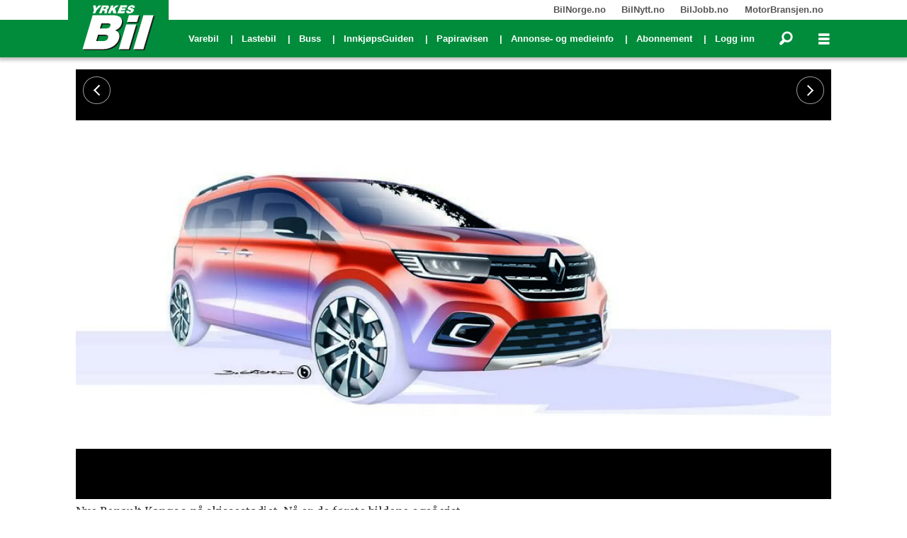

--- FILE ---
content_type: text/html; charset=UTF-8
request_url: https://www.yrkesbil.no/express-kangoo-kangoo-ze/lanserer-ny-kangoo-og-ny-modell-med-gammelt-navn/145513
body_size: 33519
content:
<!DOCTYPE html>
<html lang="nb-NO" dir="ltr" class="resp_fonts">

    <head>
                
                <script type="module">
                    import { ClientAPI } from '/view-resources/baseview/public/common/ClientAPI/index.js?v=1768293024-L4';
                    window.labClientAPI = new ClientAPI({
                        pageData: {
                            url: 'https://www.yrkesbil.no/express-kangoo-kangoo-ze/lanserer-ny-kangoo-og-ny-modell-med-gammelt-navn/145513',
                            pageType: 'article',
                            pageId: '145513',
                            section: 'varebil',
                            title: 'Lanserer ny Kangoo og ny modell med gammelt navn',
                            seotitle: 'Lanserer ny Kangoo og ny modell med gammelt navn',
                            sometitle: 'Lanserer ny Kangoo og ny modell med gammelt navn',
                            description: 'Nye Kangoo har vi ventet på en stund. Så var det en hyggelig overraskelse at Renault har hentet frem det gamle Express-navnet igjen, på en ny liten varebilmodell.  ',
                            seodescription: 'Nye Kangoo har vi ventet på en stund. Så var det en hyggelig overraskelse at Renault har hentet frem det gamle Express-navnet igjen, på en ny liten varebilmodell.',
                            somedescription: 'Nye Kangoo har vi ventet på en stund. Så var det en hyggelig overraskelse at Renault har hentet frem det gamle Express-navnet igjen, på en ny liten varebilmodell.',
                            device: 'desktop',
                            cmsVersion: '4.2.15',
                            contentLanguage: 'nb-NO',
                            published: '2020-11-12T11:37:29.000Z',
                            tags: ["renault", "varebil", "yrkesbil", "kangoo", "express", "kangoo z.e."],
                            bylines: ["Brede Høgseth Wardrum null"],
                            site: {
                                domain: 'https://www.yrkesbil.no',
                                id: '2',
                                alias: 'yrkesbil'
                            }
                            // Todo: Add paywall info ...
                        },
                        debug: false
                    });
                </script>

                <title>Lanserer ny Kangoo og ny modell med gammelt navn</title>
                <meta name="title" content="Lanserer ny Kangoo og ny modell med gammelt navn">
                <meta name="description" content="Nye Kangoo har vi ventet på en stund. Så var det en hyggelig overraskelse at Renault har hentet frem det gamle Express-navnet igjen, på en ny liten varebilmodell.">
                <meta http-equiv="Content-Type" content="text/html; charset=utf-8">
                <link rel="canonical" href="https://www.yrkesbil.no/express-kangoo-kangoo-ze/lanserer-ny-kangoo-og-ny-modell-med-gammelt-navn/145513">
                <meta name="viewport" content="width=device-width, initial-scale=1">
                
                <meta property="og:type" content="article">
                <meta property="og:title" content="Lanserer ny Kangoo og ny modell med gammelt navn">
                <meta property="og:description" content="Nye Kangoo har vi ventet på en stund. Så var det en hyggelig overraskelse at Renault har hentet frem det gamle Express-navnet igjen, på en ny liten varebilmodell.">
                <meta property="article:published_time" content="2020-11-12T11:37:29.000Z">
                <meta property="article:modified_time" content="2020-11-12T12:02:45.000Z">
                <meta property="article:author" content="Brede Høgseth Wardrum ">
                <meta property="article:tag" content="renault">
                <meta property="article:tag" content="varebil">
                <meta property="article:tag" content="yrkesbil">
                <meta property="article:tag" content="kangoo">
                <meta property="article:tag" content="express">
                <meta property="article:tag" content="kangoo z.e.">
                <meta property="og:image" content="https://image.yrkesbil.no/145516.jpg?imageId=145516&panox=0&panoy=0&panow=0&panoh=0&width=1200&height=683">
                <meta property="og:image:width" content="1200">
                <meta property="og:image:height" content="684">
                <meta name="twitter:card" content="summary_large_image">
                
                <meta name="twitter:title" content="Lanserer ny Kangoo og ny modell med gammelt navn">
                <meta name="twitter:description" content="Nye Kangoo har vi ventet på en stund. Så var det en hyggelig overraskelse at Renault har hentet frem det gamle Express-navnet igjen, på en ny liten varebilmodell.">
                <meta name="twitter:image" content="https://image.yrkesbil.no/145516.jpg?imageId=145516&panox=0&panoy=0&panow=0&panoh=0&width=1200&height=683">
                <link rel="alternate" type="application/json+oembed" href="https://www.yrkesbil.no/express-kangoo-kangoo-ze/lanserer-ny-kangoo-og-ny-modell-med-gammelt-navn/145513?lab_viewport=oembed">

                
                
                <style >.source_biljobb-small.articlescroller ul li {
    border-right: 1px solid #e2e2e2;
}

.source_biljobb-small.articlescroller ul li a {
    display: flex;
    flex-direction: row;
    gap: 10px;
}

.source_biljobb-small.articlescroller ul li a h4 {
    font-size: .75em;
    text-align: left;
    color: #999;
    order: 2;
}

.source_biljobb-small.articlescroller ul li a h3 {
    font-size: 1em;
    font-weight: bold;
    text-align: left;
    order: 1;
}

.source_biljobb-small.articlescroller ul li a .text-container {
    display: flex;
    flex-direction: column;
    flex-grow: 1;
    padding-top: 1em;
}

.source_biljobb-small.articlescroller ul li a figure {
    max-height: 100px;
    object-fit: contain;
}

.source_biljobb-small.articlescroller ul li img {
    padding-top: .5em;
    max-width: 200px;
}</style>
                
                <meta property="og:url" content="https://www.yrkesbil.no/express-kangoo-kangoo-ze/lanserer-ny-kangoo-og-ny-modell-med-gammelt-navn/145513">
                        <link type="image/svg+xml" rel="icon" href="/view-resources/dachser2/public/yrkesbil/favicon.svg">
                        <link type="image/png" rel="icon" sizes="32x32" href="/view-resources/dachser2/public/yrkesbil/favicon_32x32.png">
                        <link type="image/png" rel="icon" sizes="96x96" href="/view-resources/dachser2/public/yrkesbil/favicon_96x96.png">
                        <link type="image/png" rel="apple-touch-icon" sizes="120x120" href="/view-resources/dachser2/public/yrkesbil/favicon_120x120.png">
                        <link type="image/png" rel="apple-touch-icon" sizes="180x180" href="/view-resources/dachser2/public/yrkesbil/favicon_180x180.png">
                    
                <link href="https://fonts.googleapis.com/css?family=Merriweather:300,400,700,900" rel="stylesheet"  media="print" onload="this.media='all'" >
                <link rel="stylesheet" href="/view-resources/view/css/grid.css?v=1768293024-L4">
                <link rel="stylesheet" href="/view-resources/view/css/main.css?v=1768293024-L4">
                <link rel="stylesheet" href="/view-resources/view/css/colors.css?v=1768293024-L4">
                <link rel="stylesheet" href="/view-resources/view/css/print.css?v=1768293024-L4" media="print">
                <link rel="stylesheet" href="/view-resources/view/css/foundation-icons/foundation-icons.css?v=1768293024-L4">
                <link rel="stylesheet" href="/view-resources/view/css/site/yrkesbil.css?v=1768293024-L4">
                <style data-key="custom_properties">
                    :root{--primary: rgb(0, 0, 0);--secondary: rgb(0, 0, 0);--tertiary: rgb(0, 0, 0);--quaternary: rgb(0, 0, 0);--white: rgb(0, 0, 0);--black: rgb(0, 0, 0);--custom-1: rgba(4,116,31,1);--quinary: rgb(0, 0, 0);--bg-primary: rgba(4,116,31,1);--bg-secondary: rgba(186,40,40,1);--bg-tertiary: rgba(1,45,100,1);--bg-quaternary: rgba(224,224,224,1);--bg-quinary: rgba(117,117,117,1);--bg-senary: rgba(3,0,0,1);--bg-septenary: rgba(254,253,253,1);}
                </style>
                <style data-key="background_colors">
                    .bg-primary {background-color: rgba(4,116,31,1);color: #fff;}.bg-secondary {background-color: rgba(186,40,40,1);color: #fff;}.bg-tertiary {background-color: rgba(1,45,100,1);color: #fff;}.bg-quaternary {background-color: rgba(224,224,224,1);}.bg-quinary {background-color: rgba(117,117,117,1);color: #fff;}.bg-senary {background-color: rgba(3,0,0,1);color: #fff;}.bg-septenary {background-color: rgba(254,253,253,1);}@media (max-width: 1023px) { .color_mobile_bg-primary {background-color: rgba(4,116,31,1);color: #fff;}}@media (max-width: 1023px) { .color_mobile_bg-secondary {background-color: rgba(186,40,40,1);color: #fff;}}@media (max-width: 1023px) { .color_mobile_bg-tertiary {background-color: rgba(1,45,100,1);color: #fff;}}@media (max-width: 1023px) { .color_mobile_bg-quaternary {background-color: rgba(224,224,224,1);}}@media (max-width: 1023px) { .color_mobile_bg-quinary {background-color: rgba(117,117,117,1);color: #fff;}}@media (max-width: 1023px) { .color_mobile_bg-senary {background-color: rgba(3,0,0,1);color: #fff;}}@media (max-width: 1023px) { .color_mobile_bg-septenary {background-color: rgba(254,253,253,1);}}
                </style>
                <style data-key="background_colors_opacity">
                    .bg-primary.op-bg_20 {background-color: rgba(4, 116, 31, 0.2);color: #fff;}.bg-primary.op-bg_40 {background-color: rgba(4, 116, 31, 0.4);color: #fff;}.bg-primary.op-bg_60 {background-color: rgba(4, 116, 31, 0.6);color: #fff;}.bg-primary.op-bg_80 {background-color: rgba(4, 116, 31, 0.8);color: #fff;}.bg-secondary.op-bg_20 {background-color: rgba(186, 40, 40, 0.2);color: #fff;}.bg-secondary.op-bg_40 {background-color: rgba(186, 40, 40, 0.4);color: #fff;}.bg-secondary.op-bg_60 {background-color: rgba(186, 40, 40, 0.6);color: #fff;}.bg-secondary.op-bg_80 {background-color: rgba(186, 40, 40, 0.8);color: #fff;}.bg-tertiary.op-bg_20 {background-color: rgba(1, 45, 100, 0.2);color: #fff;}.bg-tertiary.op-bg_40 {background-color: rgba(1, 45, 100, 0.4);color: #fff;}.bg-tertiary.op-bg_60 {background-color: rgba(1, 45, 100, 0.6);color: #fff;}.bg-tertiary.op-bg_80 {background-color: rgba(1, 45, 100, 0.8);color: #fff;}.bg-quaternary.op-bg_20 {background-color: rgba(224, 224, 224, 0.2);}.bg-quaternary.op-bg_40 {background-color: rgba(224, 224, 224, 0.4);}.bg-quaternary.op-bg_60 {background-color: rgba(224, 224, 224, 0.6);}.bg-quaternary.op-bg_80 {background-color: rgba(224, 224, 224, 0.8);}.bg-quinary.op-bg_20 {background-color: rgba(117, 117, 117, 0.2);color: #fff;}.bg-quinary.op-bg_40 {background-color: rgba(117, 117, 117, 0.4);color: #fff;}.bg-quinary.op-bg_60 {background-color: rgba(117, 117, 117, 0.6);color: #fff;}.bg-quinary.op-bg_80 {background-color: rgba(117, 117, 117, 0.8);color: #fff;}.bg-senary.op-bg_20 {background-color: rgba(3, 0, 0, 0.2);color: #fff;}.bg-senary.op-bg_40 {background-color: rgba(3, 0, 0, 0.4);color: #fff;}.bg-senary.op-bg_60 {background-color: rgba(3, 0, 0, 0.6);color: #fff;}.bg-senary.op-bg_80 {background-color: rgba(3, 0, 0, 0.8);color: #fff;}.bg-septenary.op-bg_20 {background-color: rgba(254, 253, 253, 0.2);}.bg-septenary.op-bg_40 {background-color: rgba(254, 253, 253, 0.4);}.bg-septenary.op-bg_60 {background-color: rgba(254, 253, 253, 0.6);}.bg-septenary.op-bg_80 {background-color: rgba(254, 253, 253, 0.8);}@media (max-width: 1023px) { .color_mobile_bg-primary.op-bg_20 {background-color: rgba(4, 116, 31, 0.2);color: #fff;}}@media (max-width: 1023px) { .color_mobile_bg-primary.op-bg_40 {background-color: rgba(4, 116, 31, 0.4);color: #fff;}}@media (max-width: 1023px) { .color_mobile_bg-primary.op-bg_60 {background-color: rgba(4, 116, 31, 0.6);color: #fff;}}@media (max-width: 1023px) { .color_mobile_bg-primary.op-bg_80 {background-color: rgba(4, 116, 31, 0.8);color: #fff;}}@media (max-width: 1023px) { .color_mobile_bg-secondary.op-bg_20 {background-color: rgba(186, 40, 40, 0.2);color: #fff;}}@media (max-width: 1023px) { .color_mobile_bg-secondary.op-bg_40 {background-color: rgba(186, 40, 40, 0.4);color: #fff;}}@media (max-width: 1023px) { .color_mobile_bg-secondary.op-bg_60 {background-color: rgba(186, 40, 40, 0.6);color: #fff;}}@media (max-width: 1023px) { .color_mobile_bg-secondary.op-bg_80 {background-color: rgba(186, 40, 40, 0.8);color: #fff;}}@media (max-width: 1023px) { .color_mobile_bg-tertiary.op-bg_20 {background-color: rgba(1, 45, 100, 0.2);color: #fff;}}@media (max-width: 1023px) { .color_mobile_bg-tertiary.op-bg_40 {background-color: rgba(1, 45, 100, 0.4);color: #fff;}}@media (max-width: 1023px) { .color_mobile_bg-tertiary.op-bg_60 {background-color: rgba(1, 45, 100, 0.6);color: #fff;}}@media (max-width: 1023px) { .color_mobile_bg-tertiary.op-bg_80 {background-color: rgba(1, 45, 100, 0.8);color: #fff;}}@media (max-width: 1023px) { .color_mobile_bg-quaternary.op-bg_20 {background-color: rgba(224, 224, 224, 0.2);}}@media (max-width: 1023px) { .color_mobile_bg-quaternary.op-bg_40 {background-color: rgba(224, 224, 224, 0.4);}}@media (max-width: 1023px) { .color_mobile_bg-quaternary.op-bg_60 {background-color: rgba(224, 224, 224, 0.6);}}@media (max-width: 1023px) { .color_mobile_bg-quaternary.op-bg_80 {background-color: rgba(224, 224, 224, 0.8);}}@media (max-width: 1023px) { .color_mobile_bg-quinary.op-bg_20 {background-color: rgba(117, 117, 117, 0.2);color: #fff;}}@media (max-width: 1023px) { .color_mobile_bg-quinary.op-bg_40 {background-color: rgba(117, 117, 117, 0.4);color: #fff;}}@media (max-width: 1023px) { .color_mobile_bg-quinary.op-bg_60 {background-color: rgba(117, 117, 117, 0.6);color: #fff;}}@media (max-width: 1023px) { .color_mobile_bg-quinary.op-bg_80 {background-color: rgba(117, 117, 117, 0.8);color: #fff;}}@media (max-width: 1023px) { .color_mobile_bg-senary.op-bg_20 {background-color: rgba(3, 0, 0, 0.2);color: #fff;}}@media (max-width: 1023px) { .color_mobile_bg-senary.op-bg_40 {background-color: rgba(3, 0, 0, 0.4);color: #fff;}}@media (max-width: 1023px) { .color_mobile_bg-senary.op-bg_60 {background-color: rgba(3, 0, 0, 0.6);color: #fff;}}@media (max-width: 1023px) { .color_mobile_bg-senary.op-bg_80 {background-color: rgba(3, 0, 0, 0.8);color: #fff;}}@media (max-width: 1023px) { .color_mobile_bg-septenary.op-bg_20 {background-color: rgba(254, 253, 253, 0.2);}}@media (max-width: 1023px) { .color_mobile_bg-septenary.op-bg_40 {background-color: rgba(254, 253, 253, 0.4);}}@media (max-width: 1023px) { .color_mobile_bg-septenary.op-bg_60 {background-color: rgba(254, 253, 253, 0.6);}}@media (max-width: 1023px) { .color_mobile_bg-septenary.op-bg_80 {background-color: rgba(254, 253, 253, 0.8);}}
                </style>
                <style data-key="border_colors">
                    .border-bg-primary{--border-color: var(--bg-primary);}.mobile_border-bg-primary{--mobile-border-color: var(--bg-primary);}.border-bg-secondary{--border-color: var(--bg-secondary);}.mobile_border-bg-secondary{--mobile-border-color: var(--bg-secondary);}.border-bg-tertiary{--border-color: var(--bg-tertiary);}.mobile_border-bg-tertiary{--mobile-border-color: var(--bg-tertiary);}.border-bg-quaternary{--border-color: var(--bg-quaternary);}.mobile_border-bg-quaternary{--mobile-border-color: var(--bg-quaternary);}.border-bg-quinary{--border-color: var(--bg-quinary);}.mobile_border-bg-quinary{--mobile-border-color: var(--bg-quinary);}.border-bg-senary{--border-color: var(--bg-senary);}.mobile_border-bg-senary{--mobile-border-color: var(--bg-senary);}.border-bg-septenary{--border-color: var(--bg-septenary);}.mobile_border-bg-septenary{--mobile-border-color: var(--bg-septenary);}
                </style>
                <style data-key="font_colors">
                    .primary {color: rgb(0, 0, 0) !important;}.secondary {color: rgb(0, 0, 0) !important;}.tertiary {color: rgb(0, 0, 0) !important;}.quaternary {color: rgb(0, 0, 0) !important;}.white {color: rgb(0, 0, 0) !important;}.black {color: rgb(0, 0, 0) !important;}.custom-1 {color: rgba(4,116,31,1) !important;}.quinary {color: rgb(0, 0, 0) !important;}@media (max-width: 1023px) { .color_mobile_primary {color: rgb(0, 0, 0) !important;}}@media (max-width: 1023px) { .color_mobile_secondary {color: rgb(0, 0, 0) !important;}}@media (max-width: 1023px) { .color_mobile_tertiary {color: rgb(0, 0, 0) !important;}}@media (max-width: 1023px) { .color_mobile_quaternary {color: rgb(0, 0, 0) !important;}}@media (max-width: 1023px) { .color_mobile_white {color: rgb(0, 0, 0) !important;}}@media (max-width: 1023px) { .color_mobile_black {color: rgb(0, 0, 0) !important;}}@media (max-width: 1023px) { .color_mobile_custom-1 {color: rgba(4,116,31,1) !important;}}@media (max-width: 1023px) { .color_mobile_quinary {color: rgb(0, 0, 0) !important;}}
                </style>
                <style data-key="image_gradient">
                    .image-gradient-bg-primary{--background-color: var(--bg-primary);}.color_mobile_image-gradient-bg-primary{--mobile-background-color: var(--bg-primary);}.image-gradient-bg-secondary{--background-color: var(--bg-secondary);}.color_mobile_image-gradient-bg-secondary{--mobile-background-color: var(--bg-secondary);}.image-gradient-bg-tertiary{--background-color: var(--bg-tertiary);}.color_mobile_image-gradient-bg-tertiary{--mobile-background-color: var(--bg-tertiary);}.image-gradient-bg-quaternary{--background-color: var(--bg-quaternary);}.color_mobile_image-gradient-bg-quaternary{--mobile-background-color: var(--bg-quaternary);}.image-gradient-bg-quinary{--background-color: var(--bg-quinary);}.color_mobile_image-gradient-bg-quinary{--mobile-background-color: var(--bg-quinary);}.image-gradient-bg-senary{--background-color: var(--bg-senary);}.color_mobile_image-gradient-bg-senary{--mobile-background-color: var(--bg-senary);}.image-gradient-bg-septenary{--background-color: var(--bg-septenary);}.color_mobile_image-gradient-bg-septenary{--mobile-background-color: var(--bg-septenary);}
                </style>
                <style data-key="custom_css_variables">
                :root {
                    --lab_page_width: 1088px;
                    --lab_columns_gutter: 11px;
                    --space-top: ;
                    --space-top-adnuntiusAd: 120;
                }

                @media(max-width: 767px) {
                    :root {
                        --lab_columns_gutter: 10px;
                    }
                }

                @media(min-width: 767px) {
                    :root {
                    }
                }
                </style>
<script src="/view-resources/public/common/JWTCookie.js?v=1768293024-L4"></script>
<script src="/view-resources/public/common/Paywall.js?v=1768293024-L4"></script>
                <script>
                window.Dac = window.Dac || {};
                (function () {
                    if (navigator) {
                        window.Dac.clientData = {
                            language: navigator.language,
                            userAgent: navigator.userAgent,
                            innerWidth: window.innerWidth,
                            innerHeight: window.innerHeight,
                            deviceByMediaQuery: getDeviceByMediaQuery(),
                            labDevice: 'desktop', // Device from labrador
                            device: 'desktop', // Device from varnish
                            paywall: {
                                isAuthenticated: isPaywallAuthenticated(),
                                toggleAuthenticatedContent: toggleAuthenticatedContent,
                                requiredProducts: [],
                            },
                            page: {
                                id: '145513',
                                extId: 'Yrkesbil-54276'
                            },
                            siteAlias: 'yrkesbil',
                            debug: window.location.href.includes('debug=1')
                        };
                        function getDeviceByMediaQuery() {
                            if (window.matchMedia('(max-width: 767px)').matches) return 'mobile';
                            if (window.matchMedia('(max-width: 1023px)').matches) return 'tablet';
                            return 'desktop';
                        }

                        function isPaywallAuthenticated() {
                            if (window.Dac && window.Dac.JWTCookie) {
                                var JWTCookie = new Dac.JWTCookie({ debug: false });
                                return JWTCookie.isAuthenticated();
                            }
                            return false;
                        }

                        function toggleAuthenticatedContent(settings) {
                            if (!window.Dac || !window.Dac.Paywall) {
                                return;
                            }
                            var Paywall = new Dac.Paywall();
                            var updateDOM = Paywall.updateDOM;

                            if(settings && settings.displayUserName) {
                                var userName = Paywall.getUserName().then((userName) => {
                                    updateDOM(userName !== false, userName, settings.optionalGreetingText);
                                });
                            } else {
                                updateDOM(window.Dac.clientData.paywall.isAuthenticated);
                            }
                        }
                    }
                }());
                </script>

                    <script type="module" src="/view-resources/baseview/public/common/baseview/moduleHandlers.js?v=1768293024-L4" data-cookieconsent="ignore"></script>
<!-- Google Tag Manager -->
<script>
    window.dataLayer = window.dataLayer || [];
</script>
<script>(function(w,d,s,l,i){w[l]=w[l]||[];w[l].push({'gtm.start':
new Date().getTime(),event:'gtm.js'});var f=d.getElementsByTagName(s)[0],
j=d.createElement(s),dl=l!='dataLayer'?'&l='+l:'';j.async=true;j.src=
'https://www.googletagmanager.com/gtm.js?id='+i+dl;f.parentNode.insertBefore(j,f);
})(window,document,'script','dataLayer','GTM-T6PD57R');</script>

                            <script src="https://cdn.adnuntius.com/adn.js" data-cookieconsent="ignore"></script>
                                <script>
                                    window.adn = window.adn || {};
                                    var adUnits = [];
                                    var handleAsTablet = (Dac.clientData.device === 'tablet' || Dac.clientData.innerWidth < 1316);

                                    if (!(handleAsTablet && '' === 'true')) {
                                        adUnits.push({ auId: '0000000000109a35', auW: 1065, auH: 300  });
                                    }
                                    if (!(handleAsTablet && '' === 'true')) {
                                        adUnits.push({ auId: '0000000000109a36', auW: 1065, auH: 600  });
                                    }
                                    if (!(handleAsTablet && 'true' === 'true')) {
                                        adUnits.push({ auId: '0000000000109a3d', auW: 300, auH: 600  });
                                    }
                                    if (!(handleAsTablet && 'true' === 'true')) {
                                        adUnits.push({ auId: '0000000000109a3c', auW: 300, auH: 600  });
                                    }
                                    if (!(handleAsTablet && 'true' === 'true')) {
                                        adUnits.push({ auId: '000000000025372f', auW: 300, auH: 600  });
                                    }
                                    if (!(handleAsTablet && 'true' === 'true')) {
                                        adUnits.push({ auId: '0000000000253730', auW: 300, auH: 600  });
                                    }
                                    if (!(handleAsTablet && '' === 'true')) {
                                        adUnits.push({ auId: '0000000000109a3a', auW: 580, auH: 400  });
                                    }
                                    if (!(handleAsTablet && '' === 'true')) {
                                        adUnits.push({ auId: '00000000002a80cb', auW: 521, auH: 370  });
                                    }
                                    if (!(handleAsTablet && '' === 'true')) {
                                        adUnits.push({ auId: '0000000000109a3b', auW: 580, auH: 400  });
                                    }
                                    if (!(handleAsTablet && '' === 'true')) {
                                        adUnits.push({ auId: '00000000002a80cb', auW: 521, auH: 370  });
                                    }

                                    var adn_kv = adn_kv || [];
                                    adn_kv.push({ "tags": ["renault", "varebil", "yrkesbil", "kangoo", "express", "kangoo z.e."] });

                                    const adnRequest = {
                                        requestTiming: 'onReady',
                                        adUnits: adUnits,
                                        kv: adn_kv
                                    };



                                    adn.request(adnRequest);
                                </script>
                <link href="https://fonts.googleapis.com/css2?family=Montserrat:ital,wght@0,300;0,400;0,600;0,900;1,300;1,400;1,600;1,900&display=swap" rel="stylesheet"  media="print" onload="this.media='all'" >
                <link href="https://fonts.googleapis.com/css?family=Raleway:300,300i,400,400i,600,600i,700,700i&display=swap" rel="stylesheet"  media="print" onload="this.media='all'" >
                <link href="https://fonts.googleapis.com/css2?family=Merriweather:ital,wght@0,300;0,400;0,700;0,900;1,300;1,400;1,700;1,900&display=swap" rel="stylesheet"  media="print" onload="this.media='all'" >
                <style id="dachser-vieweditor-styles">
                    .font-Montserrat { font-family: "Montserrat" !important; }
                    .font-Montserrat.font-weight-normal { font-weight: normal !important; }
                    .font-Montserrat.font-weight-light { font-weight: 300 !important; }
                    .font-Montserrat.font-weight-bold { font-weight: 600 !important; }
                    .font-Montserrat.font-weight-black { font-weight: 900 !important; }
                    .font-Raleway { font-family: "Raleway" !important; }
                    .font-Raleway.font-weight-light { font-weight: 300 !important; }
                    .font-Raleway.font-weight-normal { font-weight: normal !important; }
                    .font-Raleway.font-weight-bold { font-weight: 600 !important; }
                    .font-Merriweather { font-family: "Merriweather" !important; }
                    .font-Merriweather.font-weight-light { font-weight: 300 !important; }
                    .font-Merriweather.font-weight-normal { font-weight: normal !important; }
                    .font-Merriweather.font-weight-bold { font-weight: 700 !important; }
                    .font-Merriweather.font-weight-black { font-weight: 900 !important; }
                </style>
                <style id="css_variables"></style>
                <script>
                    window.dachserData = {
                        _data: {},
                        _instances: {},
                        get: function(key) {
                            return dachserData._data[key] || null;
                        },
                        set: function(key, value) {
                            dachserData._data[key] = value;
                        },
                        push: function(key, value) {
                            if (!dachserData._data[key]) {
                                dachserData._data[key] = [];
                            }
                            dachserData._data[key].push(value);
                        },
                        setInstance: function(key, identifier, instance) {
                            if (!dachserData._instances[key]) {
                                dachserData._instances[key] = {};
                            }
                            dachserData._instances[key][identifier] = instance;
                        },
                        getInstance: function(key, identifier) {
                            return dachserData._instances[key] ? dachserData._instances[key][identifier] || null : null;
                        },
                        reflow: () => {}
                    };
                </script>
                

                <script type="application/ld+json">
                [{"@context":"http://schema.org","@type":"WebSite","name":"Yrkesbil.no","url":"https://www.yrkesbil.no"},{"@context":"https://schema.org","@type":"NewsArticle","headline":"Lanserer ny Kangoo og ny modell med gammelt navn","description":"Nye Kangoo har vi ventet på en stund. Så var det en hyggelig overraskelse at Renault har hentet frem det gamle Express-navnet igjen, på en ny liten varebilmodell.","mainEntityOfPage":{"@id":"https://www.yrkesbil.no/express-kangoo-kangoo-ze/lanserer-ny-kangoo-og-ny-modell-med-gammelt-navn/145513"},"availableLanguage":[{"@type":"Language","alternateName":"nb-NO"}],"image":["https://image.yrkesbil.no/?imageId=145526&width=1200","https://image.yrkesbil.no/?imageId=145537&width=1200","https://image.yrkesbil.no/?imageId=145545&width=1200","https://image.yrkesbil.no/?imageId=145551&width=1200","https://image.yrkesbil.no/?imageId=145560&width=1200","https://image.yrkesbil.no/?imageId=145570&width=1200","https://image.yrkesbil.no/?imageId=145580&width=1200","https://image.yrkesbil.no/?imageId=145591&width=1200","https://image.yrkesbil.no/?imageId=145599&width=1200","https://image.yrkesbil.no/?imageId=145607&width=1200","https://image.yrkesbil.no/?imageId=145618&width=1200","https://image.yrkesbil.no/?imageId=145516&width=1200"],"keywords":"renault, varebil, yrkesbil, kangoo, express, kangoo z.e.","author":[{"@type":"Person","name":"Brede Høgseth Wardrum null"}],"publisher":{"@type":"Organization","name":"Yrkesbil.no","logo":{"@type":"ImageObject","url":"/view-resources/dachser2/public/yrkesbil/logo.svg"}},"datePublished":"2020-11-12T11:37:29.000Z","dateModified":"2020-11-12T12:02:45.000Z"}]
                </script>                
                
                
                



        <meta property="article:section" content="varebil">
<script>
var k5aMeta = { "paid": 0, "author": ["Brede Høgseth Wardrum null"], "tag": ["renault", "varebil", "yrkesbil", "kangoo", "express", "kangoo z.e."], "title": "Lanserer ny Kangoo og ny modell med gammelt navn", "teasertitle": "Lanserer ny Kangoo og ny modell med gammelt navn", "kicker": "", "url": "https://www.yrkesbil.no/a/145513", "login": (Dac.clientData.paywall.isAuthenticated ? 1 : 0), "subscriber": (Dac.clientData.paywall.isAuthenticated ? 1 : 0), "subscriberId": (Dac.clientData.subscriberId ? `"${ Dac.clientData.subscriberId }"` : "") };
</script>
                <script src="//cl.k5a.io/6156b8c81b4d741e051f44c2.js" async></script>


        <style>
            :root {
                
                
            }
        </style>
        
        
    </head>

    <body class="l4 article site_yrkesbil section_varebil"
        
        
        >

<!-- Google Tag Manager (noscript) -->
<noscript><iframe src="https://www.googletagmanager.com/ns.html?id=GTM-T6PD57R"
height="0" width="0" style="display:none;visibility:hidden"></iframe></noscript>
<!-- End Google Tag Manager (noscript) -->        
        <script>
        document.addEventListener("DOMContentLoaded", (event) => {
            setScrollbarWidth();
            window.addEventListener('resize', setScrollbarWidth);
        });
        function setScrollbarWidth() {
            const root = document.querySelector(':root');
            const width = (window.innerWidth - document.body.offsetWidth < 21) ? window.innerWidth - document.body.offsetWidth : 15;
            root.style.setProperty('--lab-scrollbar-width', `${ width }px`);
        }
        </script>

        
        <a href="#main" class="skip-link">Jump to main content</a>

        <header class="pageElement pageHeader">
    <div class="section spacer">
    
</div>
<div class="section stickyContainer">
    <div class="section topline dac-hidden-desktop-down">
    <div class="row mainBar">
<nav class="navigation topBarMenu">
	<ul class="menu-list">
			<li class="first-list-item left has-children">
				<span tabindex="0">Meny venstre</span>
				<ul class="children">
					<li class="dac-hidden-desktop-up dac-hidden-desktop-down">
						<a href="https://www.bilforlaget.no/mediainfo" target="_self">Annonse- og medieinfo</a>
					</li>
				</ul>
			</li>
			<li class="first-list-item right has-children">
				<span tabindex="0">Meny høyre</span>
				<ul class="children">
					<li class="">
						<a href="https://bilnorge.no" target="_self">BilNorge.no</a>
					</li>
					<li class="">
						<a href="https://bilnytt.no" target="_self">BilNytt.no</a>
					</li>
					<li class="">
						<a href="https://biljobb.no/" target="_self">BilJobb.no</a>
					</li>
					<li class="dac-hidden-desktop-up dac-hidden-desktop-down">
						<a href="https://www.firmabil.no/" target="_self">FirmaBil.no</a>
					</li>
					<li class="">
						<a href="https://www.motorbransjen.no/" target="_self">MotorBransjen.no</a>
					</li>
					<li class="dac-hidden-desktop-up dac-hidden-desktop-down">
						<a href="https://www.bladetbil.no/" target="_self">BladetBil.no</a>
					</li>
				</ul>
			</li>
	</ul>
</nav>



	<script>
		(function () {
			const menuLinks = document.querySelectorAll(`nav.topBarMenu ul li a`);
			for (let i = 0; i < menuLinks.length; i++) {
				const link = menuLinks[i].pathname;
				if (link === window.location.pathname) {
					menuLinks[i].parentElement.classList.add('lab-link-active');
				} else {
					menuLinks[i].parentElement.classList.remove('lab-link-active');
				}
			}
		})();
	</script>


</div>

</div>
<div class="section mainline">
    <div class="row mainBar">
<figure class="logo">
    <a href=" https://www.yrkesbil.no" aria-label="Gå til forside">
        <img src="/view-resources/dachser2/public/yrkesbil/logo.svg"
            alt="Gå til forside. Logo, Yrkesbil"
            width="118"
            >
    </a>
</figure>
<nav class="navigation mainMenu grid-vas-center dac-hidden-desktop-down desktop">
	<ul class="menu-list">
			<li class="first-list-item ">
				<a href="https://yrkesbil.no/tag/varebil" target="_self">Varebil</a>
			</li>
			<li class="first-list-item ">
				<a href="https://yrkesbil.no/tag/lastebil" target="_self">Lastebil</a>
			</li>
			<li class="first-list-item ">
				<a href="https://yrkesbil.no/tag/buss" target="_self">Buss</a>
			</li>
			<li class="first-list-item ">
				<a href="https://www.yrkesbil.no/innkjopsguiden" target="_self">InnkjøpsGuiden</a>
			</li>
			<li class="first-list-item dac-hidden-desktop-up dac-hidden-desktop-down">
				<a href="https://www.yrkesbil.no/bok" target="_self">Bøker&#x2F;Kalender</a>
			</li>
			<li class="first-list-item ">
				<a href="https://www.yrkesbil.no/print-utgave" target="_self">Papiravisen</a>
			</li>
			<li class="first-list-item dac-hidden-desktop-down">
				<a href="https://www.bilforlaget.no/mediainfo" target="_blank">Annonse- og medieinfo</a>
			</li>
			<li class="first-list-item ">
				<a href="https://www.yrkesbil.no/abonnement-valg" target="_self">Abonnement</a>
			</li>
			<li class="first-list-item dac-paywall-authenticated">
				<a href="https://selfservice.mediaconnect.no/?client_id=selfservice.bilforlaget" target="_self">Min side</a>
			</li>
			<li class="first-list-item dac-paywall-not-authenticated">
				<a href="https://api.yrkesbil.no/paywall/login?&siteAlias=yrkesbil" target="_self">Logg inn</a>
			</li>
	</ul>
</nav>



	<script>
		(function () {
			const menuLinks = document.querySelectorAll(`nav.mainMenu ul li a`);
			for (let i = 0; i < menuLinks.length; i++) {
				const link = menuLinks[i].pathname;
				if (link === window.location.pathname) {
					menuLinks[i].parentElement.classList.add('lab-link-active');
				} else {
					menuLinks[i].parentElement.classList.remove('lab-link-active');
				}
			}
		})();
	</script>

<div data-id="pageElements-11" class="search to-be-expanded dac-hidden-desktop-down">

        <button class="search-button search-expander" aria-label="Søk"  aria-expanded="false" aria-controls="search-input-11" >
                <i class="open fi-magnifying-glass"></i>
                <i class="close fi-x"></i>
        </button>

    <form class="search-container" action="/cse" method="get" role="search">
        <label for="search-input-11" class="visuallyhidden">Søk</label>
        <input type="text" id="search-input-11" name="q" placeholder="Søk...">
    </form>
</div>

        <script>
            // Do the check for the search button inside the if statement, so we don't set a global const if there are multiple search buttons
            if (document.querySelector('[data-id="pageElements-11"] .search-button')) {
                // Now we can set a const that is only available inside the if scope
                const searchButton = document.querySelector('[data-id="pageElements-11"] .search-button');
                searchButton.addEventListener('click', (event) => {
                    event.preventDefault();
                    event.stopPropagation();

                    // Toggle the expanded class on the search button and set the aria-expanded attribute.
                    searchButton.parentElement.classList.toggle('expanded');
                    searchButton.setAttribute('aria-expanded', searchButton.getAttribute('aria-expanded') === 'true' ? 'false' : 'true');
                    searchButton.setAttribute('aria-label', searchButton.getAttribute('aria-expanded') === 'true' ? 'Lukk søk' : 'Åpne søk');

                    // Set focus to the input. 
                    // This might be dodgy due to moving focus automatically, but we'll keep it in for now.
                    if (searchButton.getAttribute('aria-expanded') === 'true') {
                        document.getElementById('search-input-11').focus();
                    }
                }, false);
            }

            if (document.getElementById('bonusButton')) {
                document.getElementById('bonusButton').addEventListener('click', (event) => {
                    document.querySelector('[data-id="pageElements-11"] .search-container').submit();
                }, false);
            }

            /*
                There should probably be some sort of sorting of the elements, so that if the search button is to the right,
                the tab order should be the input before the button.
                This is a job for future me.
            */
        </script>
<div class="hamburger to-be-expanded grid-vas-center" data-id="pageElements-12">
    <div class="positionRelative">
        <span class="hamburger-button hamburger-expander ">
            <button class="burger-btn" aria-label="Åpne meny" aria-expanded="false" aria-controls="hamburger-container" aria-haspopup="menu">
                    <i class="open fi-list"></i>
                    <i class="close fi-x"></i>
            </button>
        </span>
    </div>

        <div class="hamburger-container" id="hamburger-container">
            <div class="row">
                <div data-id="pageElements-13" class="search visible dac-hidden-desktop-up buttonHidden">


    <form class="search-container" action="/cse" method="get" role="search">
        <label for="search-input-13" class="visuallyhidden">Søk</label>
        <input type="text" id="search-input-13" name="q" placeholder="Søk...">
    </form>
</div>

    <script>
        if (document.querySelector('[data-id="pageElements-13"] .search-button')) {
            document.querySelector('[data-id="pageElements-13"] .search-button').addEventListener('click', (event) => {
                document.querySelector('[data-id="pageElements-13"] .search-container').submit();
            }, false);
        }
    </script>
<nav class="navigation dropdownMenu">
	<ul class="menu-list">
			<li class="first-list-item dac-paywall-not-authenticated dac-hidden-desktop-up">
				<a href="https://api.yrkesbil.no/paywall/login?&siteAlias=yrkesbil" target="_self">Logg inn</a>
			</li>
			<li class="first-list-item ">
				<a href="https://yrkesbil.no/tag/varebil" target="_self">Varebil</a>
			</li>
			<li class="first-list-item ">
				<a href="https://yrkesbil.no/tag/lastebil" target="_self">Lastebil</a>
			</li>
			<li class="first-list-item ">
				<a href="https://yrkesbil.no/tag/buss" target="_self">Buss</a>
			</li>
			<li class="first-list-item ">
				<a href="https://yrkesbil.no/bok" target="_self">Bok&#x2F;Kalender</a>
			</li>
			<li class="first-list-item ">
				<a href="https://www.yrkesbil.no/abonnement-valg" target="_self">Abonnement</a>
			</li>
			<li class="first-list-item ">
				<a href="https://www.bilforlaget.no/mediainfo" target="_self">Annonse- og medie info</a>
			</li>
			<li class="first-list-item dac-paywall-authenticated">
				<a href="https://selfservice.mediaconnect.no/?client_id=selfservice.bilforlaget" target="_self">Min side</a>
			</li>
			<li class="first-list-item ">
				<a href="https://www.yrkesbil.no/print-utgave" target="_self">Papiravisen</a>
			</li>
			<li class="first-list-item ">
				<a href="https://www.yrkesbil.no/innkjopsguiden" target="_self">InnkjøpsGuiden</a>
			</li>
	</ul>
</nav>



	<script>
		(function () {
			const menuLinks = document.querySelectorAll(`nav.dropdownMenu ul li a`);
			for (let i = 0; i < menuLinks.length; i++) {
				const link = menuLinks[i].pathname;
				if (link === window.location.pathname) {
					menuLinks[i].parentElement.classList.add('lab-link-active');
				} else {
					menuLinks[i].parentElement.classList.remove('lab-link-active');
				}
			}
		})();
	</script>


            </div>
        </div>
</div>

<script>
    (function(){
        const burgerButton = document.querySelector('[data-id="pageElements-12"] .burger-btn');
        const dropdownCloseSection = document.querySelector('[data-id="pageElements-12"] .dropdown-close-section');

        function toggleDropdown() {
            // Toggle the expanded class and aria-expanded attribute
            document.querySelector('[data-id="pageElements-12"].hamburger.to-be-expanded').classList.toggle('expanded');
            burgerButton.setAttribute('aria-expanded', burgerButton.getAttribute('aria-expanded') === 'true' ? 'false' : 'true');
            burgerButton.setAttribute('aria-label', burgerButton.getAttribute('aria-expanded') === 'true' ? 'Lukk meny' : 'Åpne meny');

            // This doesn't seem to do anything? But there's styling dependent on it some places
            document.body.classList.toggle('hamburger-expanded');
        }

        // Called via the eventlistener - if the key is Escape, toggle the dropdown and remove the eventlistener
        function closeDropdown(e) {
            if(e.key === 'Escape') {
                toggleDropdown();
                // Set the focus back on the button when clicking escape, so the user can continue tabbing down
                // the page in a natural flow
                document.querySelector('[data-id="pageElements-12"] .burger-btn').focus();
                window.removeEventListener('keydown', closeDropdown);
            }
        }

        if(burgerButton) {
            burgerButton.addEventListener('click', function(e) {
                e.preventDefault();
                toggleDropdown();

                // If the menu gets expanded, add the eventlistener that will close it on pressing Escape
                // else, remove the eventlistener otherwise it will continue to listen for escape even if the menu is closed.
                if(document.querySelector('[data-id="pageElements-12"] .burger-btn').getAttribute('aria-expanded') === 'true') {
                    window.addEventListener('keydown', closeDropdown);
                } else {
                    window.removeEventListener('keydown', closeDropdown);
                }
            })
        }
        if (dropdownCloseSection) {
            dropdownCloseSection.addEventListener('click', function(e) {
                e.preventDefault();
                toggleDropdown();
            });
        }

        document.querySelectorAll('.hamburger .hamburger-expander, .hamburger .hamburger-container, .stop-propagation').forEach(function (element) {
            element.addEventListener('click', function (e) {
                e.stopPropagation();
            });
        });
    }());
</script>
</div>

</div>

</div>


    <script>
        (function () {
            if (!'IntersectionObserver' in window) { return;}

            var scrollEvents = scrollEvents || [];

            if (scrollEvents) {
                const domInterface = {
                    classList: {
                        remove: () => {},
                        add: () => {}
                    },
                    style: {
                        cssText: ''
                    }
                };
                scrollEvents.forEach(function(event) {
                    var callback = function (entries, observer) {
                        if (!entries[0]) { return; }
                        if (entries[0].isIntersecting) {
                            event.styles.forEach(function(item) {
                                (document.querySelector(item.selector) || domInterface).style.cssText = "";
                            });
                            event.classes.forEach(function(item) {
                                item.class.forEach(function(classname) {
                                    (document.querySelector(item.selector) || domInterface).classList.remove(classname);
                                });
                            });
                        } else {
                            event.styles.forEach(function(item) {
                                (document.querySelector(item.selector) || domInterface).style.cssText = item.style;
                            });
                            event.classes.forEach(function(item) {
                                item.class.forEach(function(classname) {
                                    (document.querySelector(item.selector) || domInterface).classList.add(classname);
                                });
                            });
                        }
                    };

                    var observer = new IntersectionObserver(callback, {
                        rootMargin: event.offset,
                        threshold: 1
                    });
                    var target = document.querySelector(event.target);
                    if (target) {
                        observer.observe(target);
                    }
                });
            }
        }());

        window.Dac.clientData.paywall.toggleAuthenticatedContent(); 
    </script>
</header>

        

        
                


        <section id="mainArticleSection" class="main article">
            <div data-element-guid="26d53221-3027-48e0-be61-b47d7970bc62" class="placeholder placement-top">

<div class="column adnuntius-ad small-12 large-12 display-label" style="" data-element-guid="3137d287-d583-4ce3-ad9c-5d376048e511">
    <div id="adn-0000000000109a35" style="display:none;" class="adnuntius-ad-content">
        <span class="ad-label">Annonse</span>
    </div>
</div>


</div>
            <main class="pageWidth">
                <article class=" "
                    
                >

                    <section class="main article k5a-article" id="main">

                            <div></div>
<script>
(function() {
    let windowUrl = window.location.href;
    windowUrl = windowUrl.substring(windowUrl.indexOf('?') + 1);
    let messageElement = document.querySelector('.shareableMessage');
    if (windowUrl && windowUrl.includes('code') && windowUrl.includes('expires')) {
        messageElement.style.display = 'block';
    } 
})();
</script>


                        <div data-element-guid="c5887cc0-f455-4fe4-f4de-ed7b368ec8b2" class="articleHeader column">

    




    <div class="media">
            
            
            
            <div class="slideshowcontainer fullwidthTarget" id="slideshow-145535">
    <style>
        #slideshow-145535 .scroll-container figure::before {
            content: '';
            display: block;
            width: 100%;
            padding-top: 56.99999999999999%;
        }
    </style>
    <div class="scroll-container swipehelper snap-container-x snap-element-start">
            <div class="scroll-item snap-element slideshow-image">
            
            <figure data-element-guid="bfd857f0-a877-4f21-c99d-9cce18791b9a" data-image-group="slideshow-145535" class="pp-media--gallery">
    <div class="img">
        <picture>
            <source srcset="https://image.yrkesbil.no/145526.webp?imageId=145526&width=2116&height=922&format=webp" 
                width="1058"
                height="461"
                media="(min-width: 768px)"
                type="image/webp">    
            <source srcset="https://image.yrkesbil.no/145526.webp?imageId=145526&width=2116&height=922&format=jpg" 
                width="1058"
                height="461"
                media="(min-width: 768px)"
                type="image/jpeg">    
            <source srcset="https://image.yrkesbil.no/145526.webp?imageId=145526&width=960&height=418&format=webp" 
                width="480"
                height="209"
                media="(max-width: 767px)"
                type="image/webp">    
            <source srcset="https://image.yrkesbil.no/145526.webp?imageId=145526&width=960&height=418&format=jpg" 
                width="480"
                height="209"
                media="(max-width: 767px)"
                type="image/jpeg">    
            <img src="https://image.yrkesbil.no/145526.webp?imageId=145526&width=960&height=418&format=jpg"
                width="480"
                height="209"
                title="Nye Renault Kangoo på skissestadiet. Nå er de første bildene også vist."
                alt="" 
                loading="lazy"
                style=""    
                >
        </picture>        
            </div>
    <div class="caption " data-showmore="Vis mer">
        <figcaption itemprop="caption" class="">Nye Renault Kangoo på skissestadiet. Nå er de første bildene også vist.<br><br></figcaption>
        <figcaption itemprop="author" class="" data-byline-prefix=""></figcaption>
    </div></figure>
            
            </div>
            <div class="scroll-item snap-element slideshow-image">
            
            <figure data-element-guid="b276a277-99fe-4d3b-a339-92ce11a31cff" data-image-group="slideshow-145535" class="pp-media--gallery">
    <div class="img">
        <picture>
            <source srcset="https://image.yrkesbil.no/145537.webp?imageId=145537&width=2116&height=974&format=webp" 
                width="1058"
                height="487"
                media="(min-width: 768px)"
                type="image/webp">    
            <source srcset="https://image.yrkesbil.no/145537.webp?imageId=145537&width=2116&height=974&format=jpg" 
                width="1058"
                height="487"
                media="(min-width: 768px)"
                type="image/jpeg">    
            <source srcset="https://image.yrkesbil.no/145537.webp?imageId=145537&width=960&height=442&format=webp" 
                width="480"
                height="221"
                media="(max-width: 767px)"
                type="image/webp">    
            <source srcset="https://image.yrkesbil.no/145537.webp?imageId=145537&width=960&height=442&format=jpg" 
                width="480"
                height="221"
                media="(max-width: 767px)"
                type="image/jpeg">    
            <img src="https://image.yrkesbil.no/145537.webp?imageId=145537&width=960&height=442&format=jpg"
                width="480"
                height="221"
                title="Med «Easy Side Access» har Renault «fjernet» b-stolpen, noe som gir det de hevder er markedets bredeste tilgang til varerommet fra siden, med en åpning på 1.416 millimeter."
                alt="" 
                loading="lazy"
                style=""    
                >
        </picture>        
            </div>
    <div class="caption " data-showmore="Vis mer">
        <figcaption itemprop="caption" class="">Med «Easy Side Access» har Renault «fjernet» b-stolpen, noe som gir det de hevder er markedets bredeste tilgang til varerommet fra siden, med en åpning på 1.416 millimeter. <br><br></figcaption>
        <figcaption itemprop="author" class="" data-byline-prefix=""></figcaption>
    </div></figure>
            
            </div>
            <div class="scroll-item snap-element slideshow-image">
            
            <figure data-element-guid="2c829cfb-b57c-4f76-e615-5c7fe6fbd019" data-image-group="slideshow-145535" class="pp-media--gallery">
    <div class="img">
        <picture>
            <source srcset="https://image.yrkesbil.no/145545.webp?imageId=145545&width=2116&height=1128&format=webp" 
                width="1058"
                height="564"
                media="(min-width: 768px)"
                type="image/webp">    
            <source srcset="https://image.yrkesbil.no/145545.webp?imageId=145545&width=2116&height=1128&format=jpg" 
                width="1058"
                height="564"
                media="(min-width: 768px)"
                type="image/jpeg">    
            <source srcset="https://image.yrkesbil.no/145545.webp?imageId=145545&width=960&height=512&format=webp" 
                width="480"
                height="256"
                media="(max-width: 767px)"
                type="image/webp">    
            <source srcset="https://image.yrkesbil.no/145545.webp?imageId=145545&width=960&height=512&format=jpg" 
                width="480"
                height="256"
                media="(max-width: 767px)"
                type="image/jpeg">    
            <img src="https://image.yrkesbil.no/145545.webp?imageId=145545&width=960&height=512&format=jpg"
                width="480"
                height="256"
                title="Skisse av interiøret i nye Renault Kangoo."
                alt="" 
                loading="lazy"
                style=""    
                >
        </picture>        
            </div>
    <div class="caption " data-showmore="Vis mer">
        <figcaption itemprop="caption" class="">Skisse av interiøret i nye Renault Kangoo.<br><br></figcaption>
        <figcaption itemprop="author" class="" data-byline-prefix=""></figcaption>
    </div></figure>
            
            </div>
            <div class="scroll-item snap-element slideshow-image">
            
            <figure data-element-guid="afc65103-1cc5-447c-80cd-ef510e9bcd70" data-image-group="slideshow-145535" class="pp-media--gallery">
    <div class="img">
        <picture>
            <source srcset="https://image.yrkesbil.no/145551.webp?imageId=145551&width=2116&height=842&format=webp" 
                width="1058"
                height="421"
                media="(min-width: 768px)"
                type="image/webp">    
            <source srcset="https://image.yrkesbil.no/145551.webp?imageId=145551&width=2116&height=842&format=jpg" 
                width="1058"
                height="421"
                media="(min-width: 768px)"
                type="image/jpeg">    
            <source srcset="https://image.yrkesbil.no/145551.webp?imageId=145551&width=960&height=382&format=webp" 
                width="480"
                height="191"
                media="(max-width: 767px)"
                type="image/webp">    
            <source srcset="https://image.yrkesbil.no/145551.webp?imageId=145551&width=960&height=382&format=jpg" 
                width="480"
                height="191"
                media="(max-width: 767px)"
                type="image/jpeg">    
            <img src="https://image.yrkesbil.no/145551.webp?imageId=145551&width=960&height=382&format=jpg"
                width="480"
                height="191"
                title="Renault Kangoo har utviklet seg noe siden første lansering i 1997, og er solgt i over fire millioner enheter."
                alt="" 
                loading="lazy"
                style=""    
                >
        </picture>        
            </div>
    <div class="caption " data-showmore="Vis mer">
        <figcaption itemprop="caption" class="">Renault Kangoo har utviklet seg noe siden første lansering i 1997, og er solgt i over fire millioner enheter.<br><br></figcaption>
        <figcaption itemprop="author" class="" data-byline-prefix=""></figcaption>
    </div></figure>
            
            </div>
            <div class="scroll-item snap-element slideshow-image">
            
            <figure data-element-guid="c4a074f5-9ad8-452b-b4d1-83ca5c3bbfa3" data-image-group="slideshow-145535" class="pp-media--gallery">
    <div class="img">
        <picture>
            <source srcset="https://image.yrkesbil.no/145560.webp?imageId=145560&width=2116&height=1424&format=webp" 
                width="1058"
                height="712"
                media="(min-width: 768px)"
                type="image/webp">    
            <source srcset="https://image.yrkesbil.no/145560.webp?imageId=145560&width=2116&height=1424&format=jpg" 
                width="1058"
                height="712"
                media="(min-width: 768px)"
                type="image/jpeg">    
            <source srcset="https://image.yrkesbil.no/145560.webp?imageId=145560&width=960&height=646&format=webp" 
                width="480"
                height="323"
                media="(max-width: 767px)"
                type="image/webp">    
            <source srcset="https://image.yrkesbil.no/145560.webp?imageId=145560&width=960&height=646&format=jpg" 
                width="480"
                height="323"
                media="(max-width: 767px)"
                type="image/jpeg">    
            <img src="https://image.yrkesbil.no/145560.webp?imageId=145560&width=960&height=646&format=jpg"
                width="480"
                height="323"
                title="Nye Renault Express."
                alt="" 
                loading="lazy"
                style=""    
                >
        </picture>        
            </div>
    <div class="caption " data-showmore="Vis mer">
        <figcaption itemprop="caption" class="">Nye Renault Express.<br><br></figcaption>
        <figcaption itemprop="author" class="" data-byline-prefix=""></figcaption>
    </div></figure>
            
            </div>
            <div class="scroll-item snap-element slideshow-image">
            
            <figure data-element-guid="4801acd4-220f-4f32-8cf0-ef684d6e64a7" data-image-group="slideshow-145535" class="pp-media--gallery">
    <div class="img">
        <picture>
            <source srcset="https://image.yrkesbil.no/145570.webp?imageId=145570&width=2116&height=1440&format=webp" 
                width="1058"
                height="720"
                media="(min-width: 768px)"
                type="image/webp">    
            <source srcset="https://image.yrkesbil.no/145570.webp?imageId=145570&width=2116&height=1440&format=jpg" 
                width="1058"
                height="720"
                media="(min-width: 768px)"
                type="image/jpeg">    
            <source srcset="https://image.yrkesbil.no/145570.webp?imageId=145570&width=960&height=654&format=webp" 
                width="480"
                height="327"
                media="(max-width: 767px)"
                type="image/webp">    
            <source srcset="https://image.yrkesbil.no/145570.webp?imageId=145570&width=960&height=654&format=jpg" 
                width="480"
                height="327"
                media="(max-width: 767px)"
                type="image/jpeg">    
            <img src="https://image.yrkesbil.no/145570.webp?imageId=145570&width=960&height=654&format=jpg"
                width="480"
                height="327"
                title="Nye Renault Express."
                alt="" 
                loading="lazy"
                style=""    
                >
        </picture>        
            </div>
    <div class="caption " data-showmore="Vis mer">
        <figcaption itemprop="caption" class="">Nye Renault Express.<br><br></figcaption>
        <figcaption itemprop="author" class="" data-byline-prefix=""></figcaption>
    </div></figure>
            
            </div>
            <div class="scroll-item snap-element slideshow-image">
            
            <figure data-element-guid="d4efcfd3-3477-49e1-a469-edf73732a9c5" data-image-group="slideshow-145535" class="pp-media--gallery">
    <div class="img">
        <picture>
            <source srcset="https://image.yrkesbil.no/145580.webp?imageId=145580&width=2116&height=1412&format=webp" 
                width="1058"
                height="706"
                media="(min-width: 768px)"
                type="image/webp">    
            <source srcset="https://image.yrkesbil.no/145580.webp?imageId=145580&width=2116&height=1412&format=jpg" 
                width="1058"
                height="706"
                media="(min-width: 768px)"
                type="image/jpeg">    
            <source srcset="https://image.yrkesbil.no/145580.webp?imageId=145580&width=960&height=642&format=webp" 
                width="480"
                height="321"
                media="(max-width: 767px)"
                type="image/webp">    
            <source srcset="https://image.yrkesbil.no/145580.webp?imageId=145580&width=960&height=642&format=jpg" 
                width="480"
                height="321"
                media="(max-width: 767px)"
                type="image/jpeg">    
            <img src="https://image.yrkesbil.no/145580.webp?imageId=145580&width=960&height=642&format=jpg"
                width="480"
                height="321"
                title="Interiøret i nye Renault Express."
                alt="" 
                loading="lazy"
                style=""    
                >
        </picture>        
            </div>
    <div class="caption " data-showmore="Vis mer">
        <figcaption itemprop="caption" class="">Interiøret i nye Renault Express.<br><br></figcaption>
        <figcaption itemprop="author" class="" data-byline-prefix=""></figcaption>
    </div></figure>
            
            </div>
            <div class="scroll-item snap-element slideshow-image">
            
            <figure data-element-guid="823e47e9-8efe-4b9e-9ea9-8f1916be6650" data-image-group="slideshow-145535" class="pp-media--gallery">
    <div class="img">
        <picture>
            <source srcset="https://image.yrkesbil.no/145591.webp?imageId=145591&width=2116&height=1412&format=webp" 
                width="1058"
                height="706"
                media="(min-width: 768px)"
                type="image/webp">    
            <source srcset="https://image.yrkesbil.no/145591.webp?imageId=145591&width=2116&height=1412&format=jpg" 
                width="1058"
                height="706"
                media="(min-width: 768px)"
                type="image/jpeg">    
            <source srcset="https://image.yrkesbil.no/145591.webp?imageId=145591&width=960&height=642&format=webp" 
                width="480"
                height="321"
                media="(max-width: 767px)"
                type="image/webp">    
            <source srcset="https://image.yrkesbil.no/145591.webp?imageId=145591&width=960&height=642&format=jpg" 
                width="480"
                height="321"
                media="(max-width: 767px)"
                type="image/jpeg">    
            <img src="https://image.yrkesbil.no/145591.webp?imageId=145591&width=960&height=642&format=jpg"
                width="480"
                height="321"
                title="Nye Express skal ifølge Renault være en «rimelig varebil beregnet på kunder som er opptatt av beste pris- og nytte-forhold»."
                alt="" 
                loading="lazy"
                style=""    
                >
        </picture>        
            </div>
    <div class="caption " data-showmore="Vis mer">
        <figcaption itemprop="caption" class="">Nye Express skal ifølge Renault være en «rimelig varebil beregnet på kunder som er opptatt av beste pris- og nytte-forhold».<br><br></figcaption>
        <figcaption itemprop="author" class="" data-byline-prefix=""></figcaption>
    </div></figure>
            
            </div>
            <div class="scroll-item snap-element slideshow-image">
            
            <figure data-element-guid="84aed54e-8b75-4504-c6b1-005f60b42803" data-image-group="slideshow-145535" class="pp-media--gallery">
    <div class="img">
        <picture>
            <source srcset="https://image.yrkesbil.no/145599.webp?imageId=145599&width=2116&height=1412&format=webp" 
                width="1058"
                height="706"
                media="(min-width: 768px)"
                type="image/webp">    
            <source srcset="https://image.yrkesbil.no/145599.webp?imageId=145599&width=2116&height=1412&format=jpg" 
                width="1058"
                height="706"
                media="(min-width: 768px)"
                type="image/jpeg">    
            <source srcset="https://image.yrkesbil.no/145599.webp?imageId=145599&width=960&height=642&format=webp" 
                width="480"
                height="321"
                media="(max-width: 767px)"
                type="image/webp">    
            <source srcset="https://image.yrkesbil.no/145599.webp?imageId=145599&width=960&height=642&format=jpg" 
                width="480"
                height="321"
                media="(max-width: 767px)"
                type="image/jpeg">    
            <img src="https://image.yrkesbil.no/145599.webp?imageId=145599&width=960&height=642&format=jpg"
                width="480"
                height="321"
                title="Renault lokker med et horisontalt dashbord med mange lagringsplasser og nye, redesignede seter i nye Kangoo."
                alt="" 
                loading="lazy"
                style=""    
                >
        </picture>        
            </div>
    <div class="caption " data-showmore="Vis mer">
        <figcaption itemprop="caption" class="">Renault lokker med et horisontalt dashbord med mange lagringsplasser og nye, redesignede seter i nye Kangoo.<br><br></figcaption>
        <figcaption itemprop="author" class="" data-byline-prefix=""></figcaption>
    </div></figure>
            
            </div>
            <div class="scroll-item snap-element slideshow-image">
            
            <figure data-element-guid="182a5dc9-6224-45a7-97fd-ce93f30205fc" data-image-group="slideshow-145535" class="pp-media--gallery">
    <div class="img">
        <picture>
            <source srcset="https://image.yrkesbil.no/145607.webp?imageId=145607&width=2116&height=1700&format=webp" 
                width="1058"
                height="850"
                media="(min-width: 768px)"
                type="image/webp">    
            <source srcset="https://image.yrkesbil.no/145607.webp?imageId=145607&width=2116&height=1700&format=jpg" 
                width="1058"
                height="850"
                media="(min-width: 768px)"
                type="image/jpeg">    
            <source srcset="https://image.yrkesbil.no/145607.webp?imageId=145607&width=960&height=772&format=webp" 
                width="480"
                height="386"
                media="(max-width: 767px)"
                type="image/webp">    
            <source srcset="https://image.yrkesbil.no/145607.webp?imageId=145607&width=960&height=772&format=jpg" 
                width="480"
                height="386"
                media="(max-width: 767px)"
                type="image/jpeg">    
            <img src="https://image.yrkesbil.no/145607.webp?imageId=145607&width=960&height=772&format=jpg"
                width="480"
                height="386"
                title="Nye Renault Kangoo varebil."
                alt="" 
                loading="lazy"
                style=""    
                >
        </picture>        
            </div>
    <div class="caption " data-showmore="Vis mer">
        <figcaption itemprop="caption" class="">Nye Renault Kangoo varebil.<br><br></figcaption>
        <figcaption itemprop="author" class="" data-byline-prefix=""></figcaption>
    </div></figure>
            
            </div>
            <div class="scroll-item snap-element slideshow-image">
            
            <figure data-element-guid="4ebb47b3-d8de-4191-cba1-d9662328a429" data-image-group="slideshow-145535" class="pp-media--gallery">
    <div class="img">
        <picture>
            <source srcset="https://image.yrkesbil.no/145618.webp?imageId=145618&width=2116&height=1660&format=webp" 
                width="1058"
                height="830"
                media="(min-width: 768px)"
                type="image/webp">    
            <source srcset="https://image.yrkesbil.no/145618.webp?imageId=145618&width=2116&height=1660&format=jpg" 
                width="1058"
                height="830"
                media="(min-width: 768px)"
                type="image/jpeg">    
            <source srcset="https://image.yrkesbil.no/145618.webp?imageId=145618&width=960&height=754&format=webp" 
                width="480"
                height="377"
                media="(max-width: 767px)"
                type="image/webp">    
            <source srcset="https://image.yrkesbil.no/145618.webp?imageId=145618&width=960&height=754&format=jpg" 
                width="480"
                height="377"
                media="(max-width: 767px)"
                type="image/jpeg">    
            <img src="https://image.yrkesbil.no/145618.webp?imageId=145618&width=960&height=754&format=jpg"
                width="480"
                height="377"
                title="Nye Renault Kangoo som personbil."
                alt="" 
                loading="lazy"
                style=""    
                >
        </picture>        
            </div>
    <div class="caption " data-showmore="Vis mer">
        <figcaption itemprop="caption" class="">Nye Renault Kangoo som personbil. <br><br></figcaption>
        <figcaption itemprop="author" class="" data-byline-prefix=""></figcaption>
    </div></figure>
            
            </div>
    </div>
    <nav>
        <span class="arrow left">
            <span></span>
        </span>
        <span class="arrow right">
            <span></span>
        </span>
        
        
    </nav>
<script>
(function () {
    window.dachserData.push('swipehelper', {
        selector: '#slideshow-145535',
        navItemsSelector: 'nav ul',
        previewItemsSelector: 'nav div.slideshow-images',
        itemsContainerSelector: '.scroll-container',
        itemsSelector: '.scroll-item',
        noIndexItemsSelector: '.scroll-item:has(.placeholder_ad)',
        isHorizontal: true,
        navItems: {
            forwardSelector: 'nav .arrow.right',
            backwardSelector: 'nav .arrow.left',
            dotNavigationSelector: 'nav ul'
        },
        preloadNextImage: true,
        autoScroll: {
            enabled: false,
            interval: 4000
        },
        debug: false
    });
    const captions = document.querySelectorAll('#slideshow-145535 figcaption[itemprop="caption"]');
    for (const caption of [...captions]) {
        if (caption.offsetWidth < caption.scrollWidth) {
            const el = document.createElement('span');
            el.classList.add('caption-toggle');
            el.setAttribute('data-showmore', 'Vis mer');
            el.setAttribute('data-showless', 'Vis mindre');
            el.addEventListener('click', (event) => {
                event.preventDefault();
                event.stopPropagation();
                event.target.parentElement.classList.toggle('expanded');
            }, false);
            caption.prepend(el);
        }
    }
}());
</script>
</div>

            
            
            
            
            
            
            
            
            
        <div class="floatingText"></div>
    </div>





    <h1 class="headline mainTitle t62 tm36" style="">Lanserer ny Kangoo og ny modell med gammelt navn</h1>
    <h2 class="subtitle " style="">Nye Kangoo har vi ventet på en stund. Så var det en hyggelig overraskelse at Renault har hentet frem det gamle Express-navnet igjen, på en ny liten varebilmodell.  </h2>



        <div data-element-guid="87acc8ae-bcf1-4f0b-e276-50d856db4740" class="meta">
    

    <div class="bylines">
        <div data-element-guid="511cf8e7-fcde-4c13-9eef-01f775188c92" class="byline column" itemscope itemtype="http://schema.org/Person">
    
    <div class="content">
            
        <address class="name">

                <span class="lab-hidden-byline-name" itemprop="name">Brede Høgseth Wardrum </span>
                    <span class="firstname ">Brede Høgseth Wardrum</span>
        </address>
    </div>
</div>

        
    </div>
    
    <div class="dates">
    
        <span class="dateGroup datePublished">
            <span class="dateLabel">Publisert</span>
            <time datetime="2020-11-12T11:37:29.000Z" title="Publisert torsdag 12.11.2020 - 12:37">torsdag 12.11.2020 - 12:37</time>
        </span>
    </div>


    <div class="social">
            <a target="_blank" href="https://www.facebook.com/sharer.php?u=https%3A%2F%2Fwww.yrkesbil.no%2Fexpress-kangoo-kangoo-ze%2Flanserer-ny-kangoo-og-ny-modell-med-gammelt-navn%2F145513" class="fi-social-facebook" aria-label="Del på Facebook"></a>
            <a target="_blank" href="https://twitter.com/intent/tweet?url=https%3A%2F%2Fwww.yrkesbil.no%2Fexpress-kangoo-kangoo-ze%2Flanserer-ny-kangoo-og-ny-modell-med-gammelt-navn%2F145513" class="fi-social-twitter" aria-label="Del på X (Twitter)"></a>
            <a target="_blank" href="mailto:?subject=Lanserer%20ny%20Kangoo%20og%20ny%20modell%20med%20gammelt%20navn&body=Nye%20Kangoo%20har%20vi%20ventet%20p%C3%A5%20en%20stund.%20S%C3%A5%20var%20det%20en%20hyggelig%20overraskelse%20at%20Renault%20har%20hentet%20frem%20det%20gamle%20Express-navnet%20igjen%2C%20p%C3%A5%20en%20ny%20liten%20varebilmodell.%0Dhttps%3A%2F%2Fwww.yrkesbil.no%2Fexpress-kangoo-kangoo-ze%2Flanserer-ny-kangoo-og-ny-modell-med-gammelt-navn%2F145513" class="fi-mail" aria-label="Del via e-mail"></a>
    </div>



</div>

</div>


                        

                        
                        <div data-element-guid="43b1fb09-494f-47e7-c119-53ff6c97265d" class="placeholder fullWidth">

<!-- placeholder(#1) -->
<div data-element-guid="d8527c48-ec27-419f-c5f0-5fccdc7e830c" class="front_rows small-12 large-12 small-abs-12 large-abs-12 large-6 small-12">
    
    <div class="content fullwidthTarget" style="">
            
            <div data-element-guid="06d00569-6f73-4c07-b303-54edbc02f169" class="row small-12 large-12" style="">
<!-- placeholder(#1) -->
<div data-element-guid="81abb99f-dbeb-4213-8f80-c68c1baf5329" class="column articlescroller source_biljobb-small small-12 large-12 color_mobile_no_bg_color mobile_no_border_side border_width_2 border_width_mobile_2 border-radius-16 border-radius-mobile_16 hasBorder mobile-hasBorder" style="border-color:#008cba !important;" id="article_list_4156623">
    
    <div class="inner content fullwidthTarget">
            
            <h2 class="articlescroller-header font-weight-black m-font-weight-black font-Raleway" style="color:#1f3162 !important;"><a href="https://www.biljobb.no/" target="_blank">BilJobb.no</a></h2>

        <ul class="scroll-container swipehelper snap-container-x snap-element-start articles count_3 ">
                <li data-section="biljobb" class="scroll-item snap-element column hasImage skipLeadText">
                    <a href="https://www.biljobb.no/ledelse-og-administrasjon-profilert-stilling/leder-controlling/4158946">
                            <figure>
                                <img src="https://image.biljobb.no/4158958.jpg?imageId=4158958&panox=0.00&panoy=0.00&panow=100.00&panoh=100.00&heightx=0.00&heighty=0.00&heightw=100.00&heighth=100.00&width=1058&height=478&format=webp&width=706&height=352" width="353" height="176" loading="lazy" alt="">
                            </figure>
                        <div class="text-container">
                            <h4>Bilia Norge AS:</h4>
                            
                            <h3>Leder Controlling</h3>
                            
                            
                            
                        </div>
                    </a>
                </li>
                <li data-section="biljobb" class="scroll-item snap-element column hasImage skipLeadText">
                    <a href="https://www.biljobb.no/kurs-og-kompetanse-profilert-stilling/instruktor-teknisk-opplaering/4158652">
                            <figure>
                                <img src="https://image.biljobb.no/4158665.jpg?imageId=4158665&panox=0.00&panoy=0.00&panow=100.00&panoh=100.00&heightx=0.00&heighty=0.00&heightw=100.00&heighth=100.00&width=1058&height=478&format=webp&width=706&height=352" width="353" height="176" loading="lazy" alt="">
                            </figure>
                        <div class="text-container">
                            <h4>Norsk Scania:</h4>
                            
                            <h3>Instruktør Teknisk Opplæring</h3>
                            
                            
                            
                        </div>
                    </a>
                </li>
                <li data-section="biljobb" class="scroll-item snap-element column hasImage skipLeadText">
                    <a href="https://www.biljobb.no/bilforhandler-bryn-kundeservice/produksjonsleder-rsa-bil-oslo/4158593">
                            <figure>
                                <img src="https://image.biljobb.no/4158327.jpg?imageId=4158327&panox=0.00&panoy=0.00&panow=100.00&panoh=100.00&heightx=0.00&heighty=0.00&heightw=100.00&heighth=100.00&width=1058&height=478&format=webp&width=706&height=352" width="353" height="176" loading="lazy" alt="">
                            </figure>
                        <div class="text-container">
                            <h4>RSA Bil Oslo:</h4>
                            
                            <h3>Produksjonsleder - RSA Bil Oslo</h3>
                            
                            
                            
                        </div>
                    </a>
                </li>
                <li data-section="biljobb" class="scroll-item snap-element column hasImage skipLeadText">
                    <a href="https://www.biljobb.no/butikkledelse-byd-elektriske-kjoretoy/store-manager-byd-rsa-bil-oslo/4158552">
                            <figure>
                                <img src="https://image.biljobb.no/4158327.jpg?imageId=4158327&panox=0.00&panoy=0.00&panow=100.00&panoh=100.00&heightx=0.00&heighty=0.00&heightw=100.00&heighth=100.00&width=1058&height=478&format=webp&width=706&height=352" width="353" height="176" loading="lazy" alt="">
                            </figure>
                        <div class="text-container">
                            <h4>RSA:</h4>
                            
                            <h3>Store Manager BYD - RSA Bil Oslo</h3>
                            
                            
                            
                        </div>
                    </a>
                </li>
                <li data-section="biljobb" class="scroll-item snap-element column hasImage skipLeadText">
                    <a href="https://www.biljobb.no/jaren-karosseri-lakkerer/oppretter/lakkerer/4158534">
                            <figure>
                                <img src="https://image.biljobb.no/4158237.jpg?imageId=4158237&panox=0.00&panoy=0.00&panow=100.00&panoh=100.00&heightx=0.00&heighty=0.00&heightw=100.00&heighth=100.00&width=1058&height=478&format=webp&width=706&height=352" width="353" height="176" loading="lazy" alt="">
                            </figure>
                        <div class="text-container">
                            <h4>Team Verksted AS:</h4>
                            
                            <h3>Oppretter/lakkerer</h3>
                            
                            
                            
                        </div>
                    </a>
                </li>
                <li data-section="biljobb" class="scroll-item snap-element column hasImage skipLeadText">
                    <a href="https://www.biljobb.no/ledelse-og-administrasjon-profilert-stilling/teknisk-leder-bilia-xpeng-hamar/4158501">
                            <figure>
                                <img src="https://image.biljobb.no/4158513.jpg?imageId=4158513&panox=0.00&panoy=0.00&panow=100.00&panoh=100.00&heightx=0.00&heighty=0.00&heightw=100.00&heighth=100.00&width=1058&height=478&format=webp&width=706&height=352" width="353" height="176" loading="lazy" alt="">
                            </figure>
                        <div class="text-container">
                            <h4>Bilia Xpeng:</h4>
                            
                            <h3>Teknisk leder, Bilia Xpeng Hamar</h3>
                            
                            
                            
                        </div>
                    </a>
                </li>
                <li data-section="biljobb" class="scroll-item snap-element column hasImage skipLeadText">
                    <a href="https://www.biljobb.no/ledelse-og-administrasjon-profilert-stilling/teknisk-leder-bilia-xpeng-hovik/4158486">
                            <figure>
                                <img src="https://image.biljobb.no/4158498.jpg?imageId=4158498&panox=0.00&panoy=0.00&panow=100.00&panoh=100.00&heightx=0.00&heighty=0.00&heightw=100.00&heighth=100.00&width=1058&height=478&format=webp&width=706&height=352" width="353" height="176" loading="lazy" alt="">
                            </figure>
                        <div class="text-container">
                            <h4>Bilia Xpeng:</h4>
                            
                            <h3>Teknisk leder, Bilia Xpeng Høvik</h3>
                            
                            
                            
                        </div>
                    </a>
                </li>
                <li data-section="biljobb" class="scroll-item snap-element column hasImage skipLeadText">
                    <a href="https://www.biljobb.no/profilert-stilling-salg-og-markedsforing/nybilselger-audi/4158377">
                            <figure>
                                <img src="https://image.biljobb.no/4158389.jpg?imageId=4158389&panox=0.00&panoy=0.00&panow=100.00&panoh=100.00&heightx=0.00&heighty=0.00&heightw=100.00&heighth=100.00&width=1058&height=478&format=webp&width=706&height=352" width="353" height="176" loading="lazy" alt="">
                            </figure>
                        <div class="text-container">
                            <h4>Møller Bil Trondheim:</h4>
                            
                            <h3>Nybilselger Audi</h3>
                            
                            
                            
                        </div>
                    </a>
                </li>
                <li data-section="biljobb" class="scroll-item snap-element column hasImage skipLeadText">
                    <a href="https://www.biljobb.no/bilmekaniker-fagbrev-leder/bilmekaniker-/-leder/4158335">
                            <figure>
                                <img src="https://image.biljobb.no/4158374.jpg?imageId=4158374&panox=0.00&panoy=0.00&panow=100.00&panoh=100.00&heightx=0.00&heighty=0.00&heightw=100.00&heighth=100.00&width=1058&height=478&format=webp&width=706&height=352" width="353" height="176" loading="lazy" alt="">
                            </figure>
                        <div class="text-container">
                            <h4>Vestfold Autogass AS:</h4>
                            
                            <h3>Bilmekaniker / Leder</h3>
                            
                            
                            
                        </div>
                    </a>
                </li>
                <li data-section="biljobb" class="scroll-item snap-element column hasImage skipLeadText">
                    <a href="https://www.biljobb.no/profilert-stilling-verksted-og-service/bilmekaniker/tekniker-byd-rsa-bil-oslo/4158315">
                            <figure>
                                <img src="https://image.biljobb.no/4158327.jpg?imageId=4158327&panox=0.00&panoy=0.00&panow=100.00&panoh=100.00&heightx=0.00&heighty=0.00&heightw=100.00&heighth=100.00&width=1058&height=478&format=webp&width=706&height=352" width="353" height="176" loading="lazy" alt="">
                            </figure>
                        <div class="text-container">
                            <h4>RSA Bil Oslo:</h4>
                            
                            <h3>Bilmekaniker/tekniker BYD - RSA BIL Oslo</h3>
                            
                            
                            
                        </div>
                    </a>
                </li>
                <li data-section="biljobb" class="scroll-item snap-element column hasImage skipLeadText">
                    <a href="https://www.biljobb.no/profilert-stilling-verksted-og-service/bilmekaniker/tekniker-rsa-bil-oslo/4158300">
                            <figure>
                                <img src="https://image.biljobb.no/4158312.jpg?imageId=4158312&panox=0.00&panoy=0.00&panow=100.00&panoh=100.00&heightx=0.00&heighty=0.00&heightw=100.00&heighth=100.00&width=1058&height=478&format=webp&width=706&height=352" width="353" height="176" loading="lazy" alt="">
                            </figure>
                        <div class="text-container">
                            <h4>RSA Bil Oslo:</h4>
                            
                            <h3>Bilmekaniker/tekniker - RSA Bil Oslo</h3>
                            
                            
                            
                        </div>
                    </a>
                </li>
                <li data-section="biljobb" class="scroll-item snap-element column hasImage skipLeadText">
                    <a href="https://www.biljobb.no/ledelse-og-administrasjon-profilert-stilling/regionssjef-mg/4158270">
                            <figure>
                                <img src="https://image.biljobb.no/4158294.jpg?imageId=4158294&panox=0.00&panoy=0.00&panow=100.00&panoh=100.00&heightx=0.00&heighty=0.00&heightw=100.00&heighth=100.00&width=1058&height=478&format=webp&width=706&height=352" width="353" height="176" loading="lazy" alt="">
                            </figure>
                        <div class="text-container">
                            <h4>Norwegian Mobility Group AS:</h4>
                            
                            <h3>Regionssjef - MG</h3>
                            
                            
                            
                        </div>
                    </a>
                </li>
                <li data-section="biljobb" class="scroll-item snap-element column hasImage skipLeadText">
                    <a href="https://www.biljobb.no/forhandleransvarlig-salgssjef/4158240">
                            <figure>
                                <img src="https://image.biljobb.no/4158252.jpg?imageId=4158252&panox=0.00&panoy=0.00&panow=100.00&panoh=100.00&heightx=0.00&heighty=0.00&heightw=100.00&heighth=100.00&width=1058&height=478&format=webp&width=706&height=352" width="353" height="176" loading="lazy" alt="">
                            </figure>
                        <div class="text-container">
                            <h4>Subaru Norge AS:</h4>
                            
                            <h3>Forhandleransvarlig - Salgssjef</h3>
                            
                            
                            
                        </div>
                    </a>
                </li>
                <li data-section="biljobb" class="scroll-item snap-element column hasImage skipLeadText">
                    <a href="https://www.biljobb.no/profilert-stilling-verksted-og-service/mekaniker-otta/4158225">
                            <figure>
                                <img src="https://image.biljobb.no/4158237.jpg?imageId=4158237&panox=0.00&panoy=0.00&panow=100.00&panoh=100.00&heightx=0.00&heighty=0.00&heightw=100.00&heighth=100.00&width=1058&height=478&format=webp&width=706&height=352" width="353" height="176" loading="lazy" alt="">
                            </figure>
                        <div class="text-container">
                            <h4>Team Verksted AS:</h4>
                            
                            <h3>Mekaniker Otta</h3>
                            
                            
                            
                        </div>
                    </a>
                </li>
                <li data-section="biljobb" class="scroll-item snap-element column hasImage skipLeadText">
                    <a href="https://www.biljobb.no/biler-bilindustri-demontering/mekaniker/4158177">
                            <figure>
                                <img src="https://image.biljobb.no/4095870.jpg?imageId=4095870&panox=0.00&panoy=0.00&panow=100.00&panoh=100.00&heightx=0.00&heighty=0.00&heightw=100.00&heighth=100.00&width=1058&height=478&format=webp&width=706&height=352" width="353" height="176" loading="lazy" alt="">
                            </figure>
                        <div class="text-container">
                            <h4>Knoks Bildeler AS:</h4>
                            
                            <h3>Mekaniker</h3>
                            
                            
                            
                        </div>
                    </a>
                </li>
                <li data-section="biljobb" class="scroll-item snap-element column hasImage skipLeadText">
                    <a href="https://www.biljobb.no/ledelse-og-administrasjon-profilert-stilling/leder-for-meko-academy-tidligere-promeister-academy/4157936">
                            <figure>
                                <img src="https://image.biljobb.no/4157952.jpg?imageId=4157952&panox=0.00&panoy=0.00&panow=100.00&panoh=100.00&heightx=0.00&heighty=0.00&heightw=100.00&heighth=100.00&width=1058&height=478&format=webp&width=706&height=352" width="353" height="176" loading="lazy" alt="">
                            </figure>
                        <div class="text-container">
                            <h4>MEKO Norway AS:</h4>
                            
                            <h3>Leder for MEKO Academy (tidligere Promeister Academy)</h3>
                            
                            
                            
                        </div>
                    </a>
                </li>
                <li data-section="biljobb" class="scroll-item snap-element column hasImage skipLeadText">
                    <a href="https://www.biljobb.no/ledelse-og-administrasjon-profilert-stilling-salg-og-markedsforing/head-of-sales/4157843">
                            <figure>
                                <img src="https://image.biljobb.no/4157867.jpg?imageId=4157867&panox=0.00&panoy=0.00&panow=100.00&panoh=100.00&heightx=0.00&heighty=0.00&heightw=100.00&heighth=100.00&width=1058&height=478&format=webp&width=706&height=352" width="353" height="176" loading="lazy" alt="">
                            </figure>
                        <div class="text-container">
                            <h4>RN Norge:</h4>
                            
                            <h3>Head of Sales</h3>
                            
                            
                            
                        </div>
                    </a>
                </li>
                <li data-section="biljobb" class="scroll-item snap-element column hasImage skipLeadText">
                    <a href="https://www.biljobb.no/ledelse-og-administrasjon-profilert-stilling-verksted-og-service/verkstedleder-for-werksta-fana/4157793">
                            <figure>
                                <img src="https://image.biljobb.no/4157805.jpg?imageId=4157805&panox=0.00&panoy=0.00&panow=100.00&panoh=100.00&heightx=0.00&heighty=0.00&heightw=100.00&heighth=100.00&width=1058&height=478&format=webp&width=706&height=352" width="353" height="176" loading="lazy" alt="">
                            </figure>
                        <div class="text-container">
                            <h4>Werksta Norge AS:</h4>
                            
                            <h3>Verkstedleder for Werksta Fana</h3>
                            
                            
                            
                        </div>
                    </a>
                </li>
                <li data-section="biljobb" class="scroll-item snap-element column hasImage skipLeadText">
                    <a href="https://www.biljobb.no/ledelse-og-administrasjon-profilert-stilling/daglig-leder/4157595">
                            <figure>
                                <img src="https://image.biljobb.no/4157609.jpg?imageId=4157609&panox=0.00&panoy=0.00&panow=100.00&panoh=100.00&heightx=0.00&heighty=0.00&heightw=100.00&heighth=100.00&width=1058&height=478&format=webp&width=706&height=352" width="353" height="176" loading="lazy" alt="">
                            </figure>
                        <div class="text-container">
                            <h4>Sulland Elverum:</h4>
                            
                            <h3>Daglig Leder</h3>
                            
                            
                            
                        </div>
                    </a>
                </li>
                <li data-section="biljobb" class="scroll-item snap-element column hasImage skipLeadText">
                    <a href="https://www.biljobb.no/byd-elbil-karrieremuligheter/salgs-og-markedskoordinator/4157492">
                            <figure>
                                <img src="https://image.biljobb.no/4157554.jpg?imageId=4157554&panox=0.00&panoy=0.00&panow=100.00&panoh=100.00&heightx=0.00&heighty=0.00&heightw=100.00&heighth=100.00&width=1058&height=478&format=webp&width=706&height=352" width="353" height="176" loading="lazy" alt="">
                            </figure>
                        <div class="text-container">
                            <h4>RSA:</h4>
                            
                            <h3>Salgs- og markedskoordinator</h3>
                            
                            
                            
                        </div>
                    </a>
                </li>
                <li data-section="biljobb" class="scroll-item snap-element column hasImage skipLeadText">
                    <a href="https://www.biljobb.no/ledelse-og-administrasjon-profilert-stilling-verksted-og-service/dele-og-lagerleder-/-delesjef/4157454">
                            <figure>
                                <img src="https://image.biljobb.no/4157466.jpg?imageId=4157466&panox=0.00&panoy=0.00&panow=100.00&panoh=100.00&heightx=0.00&heighty=0.00&heightw=100.00&heighth=100.00&width=1058&height=478&format=webp&width=706&height=352" width="353" height="176" loading="lazy" alt="">
                            </figure>
                        <div class="text-container">
                            <h4>Berg Auto AS:</h4>
                            
                            <h3>Dele- og lagerleder / Delesjef</h3>
                            
                            
                            
                        </div>
                    </a>
                </li>
                <li data-section="biljobb" class="scroll-item snap-element column hasImage skipLeadText">
                    <a href="https://www.biljobb.no/profilert-stilling-verksted-og-service/bilmekanikere/4157389">
                            <figure>
                                <img src="https://image.biljobb.no/4157437.jpg?imageId=4157437&panox=0.00&panoy=0.00&panow=100.00&panoh=100.00&heightx=0.00&heighty=0.00&heightw=100.00&heighth=100.00&width=1058&height=478&format=webp&width=706&height=352" width="353" height="176" loading="lazy" alt="">
                            </figure>
                        <div class="text-container">
                            <h4>Sentrum Auto AS:</h4>
                            
                            <h3>Bilmekanikere</h3>
                            
                            
                            
                        </div>
                    </a>
                </li>
                <li data-section="biljobb" class="scroll-item snap-element column hasImage skipLeadText">
                    <a href="https://www.biljobb.no/profilert-stilling-verksted-og-service/mekaniker-karihaugen/4157367">
                            <figure>
                                <img src="https://image.biljobb.no/4157382.jpg?imageId=4157382&panox=0.00&panoy=0.00&panow=100.00&panoh=100.00&heightx=0.00&heighty=0.00&heightw=100.00&heighth=100.00&width=1058&height=478&format=webp&width=706&height=352" width="353" height="176" loading="lazy" alt="">
                            </figure>
                        <div class="text-container">
                            <h4>Team Verksted AS:</h4>
                            
                            <h3>Mekaniker Karihaugen</h3>
                            
                            
                            
                        </div>
                    </a>
                </li>
                <li data-section="biljobb" class="scroll-item snap-element column hasImage skipLeadText">
                    <a href="https://www.biljobb.no/ledelse-og-administrasjon-profilert-stilling-salg-og-markedsforing/salgssjef/4157289">
                            <figure>
                                <img src="https://image.biljobb.no/4157304.jpg?imageId=4157304&panox=0.00&panoy=0.00&panow=100.00&panoh=100.00&heightx=0.00&heighty=0.00&heightw=100.00&heighth=100.00&width=1058&height=478&format=webp&width=706&height=352" width="353" height="176" loading="lazy" alt="">
                            </figure>
                        <div class="text-container">
                            <h4>MyCar Stavanger:</h4>
                            
                            <h3>Salgssjef</h3>
                            
                            
                            
                        </div>
                    </a>
                </li>
                <li data-section="biljobb" class="scroll-item snap-element column hasImage skipLeadText">
                    <a href="https://www.biljobb.no/lastebiler-ledelse-og-administrasjon-plassjef/plassjef-trondheim/4156867">
                            <figure>
                                <img src="https://image.biljobb.no/4155994.jpg?imageId=4155994&panox=0.00&panoy=0.00&panow=100.00&panoh=100.00&heightx=0.00&heighty=0.00&heightw=100.00&heighth=100.00&width=1058&height=478&format=webp&width=706&height=352" width="353" height="176" loading="lazy" alt="">
                            </figure>
                        <div class="text-container">
                            <h4>Team Verksted AS:</h4>
                            
                            <h3>Plassjef Trondheim</h3>
                            
                            
                            
                        </div>
                    </a>
                </li>
                <li data-section="biljobb" class="scroll-item snap-element column hasImage skipLeadText">
                    <a href="https://www.biljobb.no/arendal-bilmerker-bruktbil/bruktbilansvarlig-rsa-bil-arendal/4156851">
                            <figure>
                                <img src="https://image.biljobb.no/4086005.jpg?imageId=4086005&panox=0.00&panoy=0.00&panow=100.00&panoh=100.00&heightx=0.00&heighty=0.00&heightw=100.00&heighth=100.00&width=1058&height=478&format=webp&width=706&height=352" width="353" height="176" loading="lazy" alt="">
                            </figure>
                        <div class="text-container">
                            <h4>RSA Bil Arendal:</h4>
                            
                            <h3>Bruktbilansvarlig - RSA Bil Arendal</h3>
                            
                            
                            
                        </div>
                    </a>
                </li>
                <li data-section="biljobb" class="scroll-item snap-element column hasImage skipLeadText">
                    <a href="https://www.biljobb.no/arendal-bilselger-byd/bilselger-rsa-bil-arendal/4156837">
                            <figure>
                                <img src="https://image.biljobb.no/4086005.jpg?imageId=4086005&panox=0.00&panoy=0.00&panow=100.00&panoh=100.00&heightx=0.00&heighty=0.00&heightw=100.00&heighth=100.00&width=1058&height=478&format=webp&width=706&height=352" width="353" height="176" loading="lazy" alt="">
                            </figure>
                        <div class="text-container">
                            <h4>RSA Bil Arendal:</h4>
                            
                            <h3>Bilselger - RSA Bil Arendal</h3>
                            
                            
                            
                        </div>
                    </a>
                </li>
                <li data-section="biljobb" class="scroll-item snap-element column hasImage skipLeadText">
                    <a href="https://www.biljobb.no/ledelse-og-administrasjon-profilert-stilling-verksted-og-service/verksmester/teknisk-leder/4156756">
                            <figure>
                                <img src="https://image.biljobb.no/4156770.jpg?imageId=4156770&panox=0.00&panoy=0.00&panow=100.00&panoh=100.00&heightx=0.00&heighty=0.00&heightw=100.00&heighth=100.00&width=1058&height=478&format=webp&width=706&height=352" width="353" height="176" loading="lazy" alt="">
                            </figure>
                        <div class="text-container">
                            <h4>Scania:</h4>
                            
                            <h3>Verksmester/teknisk leder</h3>
                            
                            
                            
                        </div>
                    </a>
                </li>
                <li data-section="biljobb" class="scroll-item snap-element column hasImage skipLeadText">
                    <a href="https://www.biljobb.no/profilert-stilling-salg-og-markedsforing/salgssjef-mercedes-benz-minibuss/4156517">
                            <figure>
                                <img src="https://image.biljobb.no/4156529.jpg?imageId=4156529&panox=0.00&panoy=0.00&panow=100.00&panoh=100.00&heightx=0.00&heighty=0.00&heightw=100.00&heighth=100.00&width=1058&height=478&format=webp&width=706&height=352" width="353" height="176" loading="lazy" alt="">
                            </figure>
                        <div class="text-container">
                            <h4>Bertel O. Steen AS:</h4>
                            
                            <h3>Salgssjef Mercedes-Benz Minibuss</h3>
                            
                            
                            
                        </div>
                    </a>
                </li>
                <li data-section="biljobb" class="scroll-item snap-element column hasImage skipLeadText">
                    <a href="https://www.biljobb.no/ledelse-og-administrasjon-profilert-stilling/plassjef-jensen-scheele/4156364">
                            <figure>
                                <img src="https://image.biljobb.no/4156376.jpg?imageId=4156376&panox=0.00&panoy=0.00&panow=100.00&panoh=100.00&heightx=0.00&heighty=0.00&heightw=100.00&heighth=100.00&width=1058&height=478&format=webp&width=706&height=352" width="353" height="176" loading="lazy" alt="">
                            </figure>
                        <div class="text-container">
                            <h4>Jensen &amp; Scheele AS:</h4>
                            
                            <h3>Plassjef, Jensen & Scheele</h3>
                            
                            
                            
                        </div>
                    </a>
                </li>
                <li data-section="biljobb" class="scroll-item snap-element column hasImage skipLeadText">
                    <a href="https://www.biljobb.no/ledelse-og-administrasjon-profilert-stilling-salg-og-markedsforing/bruktbilansvarlig-jensen-scheele/4156348">
                            <figure>
                                <img src="https://image.biljobb.no/4156361.jpg?imageId=4156361&panox=0.00&panoy=0.00&panow=100.00&panoh=100.00&heightx=0.00&heighty=0.00&heightw=100.00&heighth=100.00&width=1058&height=478&format=webp&width=706&height=352" width="353" height="176" loading="lazy" alt="">
                            </figure>
                        <div class="text-container">
                            <h4>Jensen &amp; Scheele Bil AS:</h4>
                            
                            <h3>Bruktbilansvarlig, Jensen & Scheele</h3>
                            
                            
                            
                        </div>
                    </a>
                </li>
                <li data-section="biljobb" class="scroll-item snap-element column hasImage skipLeadText">
                    <a href="https://www.biljobb.no/ledelse-og-administrasjon-profilert-stilling/plassjef-rsa-bil-tromso/4156089">
                            <figure>
                                <img src="https://image.biljobb.no/4156101.jpg?imageId=4156101&panox=0.00&panoy=0.00&panow=100.00&panoh=100.00&heightx=0.00&heighty=0.00&heightw=100.00&heighth=100.00&width=1058&height=478&format=webp&width=706&height=352" width="353" height="176" loading="lazy" alt="">
                            </figure>
                        <div class="text-container">
                            <h4>RSA Bil:</h4>
                            
                            <h3>Plassjef - RSA Bil Tromsø</h3>
                            
                            
                            
                        </div>
                    </a>
                </li>
                <li data-section="biljobb" class="scroll-item snap-element column hasImage skipLeadText">
                    <a href="https://www.biljobb.no/profilert-stilling-salg-og-markedsforing/salgskonsulent-nybil/4155998">
                            <figure>
                                <img src="https://image.biljobb.no/4156010.jpg?imageId=4156010&panox=0.00&panoy=0.00&panow=100.00&panoh=100.00&heightx=0.00&heighty=0.00&heightw=100.00&heighth=100.00&width=1058&height=478&format=webp&width=706&height=352" width="353" height="176" loading="lazy" alt="">
                            </figure>
                        <div class="text-container">
                            <h4>Toyota Asker og Bærum avdeling Rud:</h4>
                            
                            <h3>Salgskonsulent nybil</h3>
                            
                            
                            
                        </div>
                    </a>
                </li>
                <li data-section="biljobb" class="scroll-item snap-element column hasImage skipLeadText">
                    <a href="https://www.biljobb.no/profilert-stilling-verksted-og-service/mekaniker/4155974">
                            <figure>
                                <img src="https://image.biljobb.no/4155994.jpg?imageId=4155994&panox=0.00&panoy=0.00&panow=100.00&panoh=100.00&heightx=0.00&heighty=0.00&heightw=100.00&heighth=100.00&width=1058&height=478&format=webp&width=706&height=352" width="353" height="176" loading="lazy" alt="">
                            </figure>
                        <div class="text-container">
                            <h4>Team Verksted AS:</h4>
                            
                            <h3>Mekaniker</h3>
                            
                            
                            
                        </div>
                    </a>
                </li>
                <li data-section="biljobb" class="scroll-item snap-element column hasImage skipLeadText">
                    <a href="https://www.biljobb.no/profilert-stilling-salg-og-markedsforing-verksted-og-service/kundemottaker-og-takserer/4155748">
                            <figure>
                                <img src="https://image.biljobb.no/4155760.jpg?imageId=4155760&panox=0.00&panoy=0.00&panow=100.00&panoh=100.00&heightx=0.00&heighty=0.00&heightw=100.00&heighth=100.00&width=1058&height=478&format=webp&width=706&height=352" width="353" height="176" loading="lazy" alt="">
                            </figure>
                        <div class="text-container">
                            <h4>Werksta Norway AS:</h4>
                            
                            <h3>Kundemottaker og Takserer</h3>
                            
                            
                            
                        </div>
                    </a>
                </li>
        </ul>


        <nav>
            <span class="arrow left" role="button" aria-label="Gå til venstre">
                <span></span>
            </span>
            <span class="arrow right" role="button" aria-label="Gå til høyre">
                <span></span>
            </span>
        </nav>

    </div>

        <script>
        (function () {
            window.dachserData.push('swipehelper', {
                selector: '#article_list_4156623',
                itemsContainerSelector: '.scroll-container',
                itemsSelector: '.scroll-item',
                isHorizontal: true,
                autoScroll: {
                    enabled: true,
                    interval: '4000'
                },
                navItems: {
                    forwardSelector: 'nav .arrow.right',
                    backwardSelector: 'nav .arrow.left',
                },
                debug: false
            });
        }());
        </script>
</div>

</div>

    </div>
</div>


</div>


                        

                        <div data-element-guid="87acc8ae-bcf1-4f0b-e276-50d856db4740" class="bodytext large-12 small-12 medium-12">
    
    

    <figure data-element-guid="1e76987c-3d20-4350-f303-30532fc130e7" class="column desktop-floatRight mobile-floatRight small-12 large-8 small-abs-12 large-abs-8">
    
    <div class="content " style="">

        <div class="img fullwidthTarget">
            <picture>
                <source srcset="https://image.yrkesbil.no/145516.webp?imageId=145516&width=1412&height=730&format=webp" 
                    width="706"
                    height="365"
                    media="(min-width: 768px)"
                    type="image/webp">    
                <source srcset="https://image.yrkesbil.no/145516.webp?imageId=145516&width=1412&height=730&format=jpg" 
                    width="706"
                    height="365"
                    media="(min-width: 768px)"
                    type="image/jpeg">    
                <source srcset="https://image.yrkesbil.no/145516.webp?imageId=145516&width=960&height=496&format=webp" 
                    width="480"
                    height="248"
                    media="(max-width: 767px)"
                    type="image/webp">    
                <source srcset="https://image.yrkesbil.no/145516.webp?imageId=145516&width=960&height=496&format=jpg" 
                    width="480"
                    height="248"
                    media="(max-width: 767px)"
                    type="image/jpeg">    
                <img src="https://image.yrkesbil.no/145516.webp?imageId=145516&width=960&height=496&format=jpg"
                    width="480"
                    height="248"
                    title="Lanserer ny Kangoo og ny modell med gammelt navn"
                    alt="" 
                    loading="lazy"
                    style=""    
                    >
            </picture>            
                    </div>
    </div>
</figure>
<p>Helt siden Renault viste frem Kangoo Z.E. Concept 23. april 2019 har det ligget i kortene at en ny generasjon Kangoo var p&aring; trappene. </p> <p><a href="https://www.yrkesbil.no/artikkel.php?aid=53020">I vinter fanget en av v&aring;re faste &laquo;spionfotograder&raquo; en testmodell p&aring; minnebrikken sin i Nord-Sverige</a>, noe som tydet p&aring; at ting begynte &aring; skje.</p> 
<div class="column adnuntius-ad display-label widthFull" style="" data-element-guid="3d8de279-4dba-4bee-cbde-c56fd845efc3">
    <div id="adn-0000000000109a3a" style="display:none;" class="adnuntius-ad-content">
        <span class="ad-label">Annonse</span>
    </div>
</div>

<p>S&aring; ble Europa lamsl&aring;tt av koronakrisen, og vi vet ikke om modellen egentlig skulle blitt vist tidligere &ndash; men n&aring; er i alle fall de f&oslash;rste offisielle bildene sluppet, sammen med en sparsom mengde informasjon. </p> <p><strong>Kommer v&aring;ren 2021</strong><br /> Renault avduket imidlertid ikke bare en ny Kangoo varebil og 5-seter denne uken, de varter ogs&aring; opp med den helt nye varebilmodellen Express, som i fysisk st&oslash;rrelse plasserer seg ett hakk under Kangoo.</p> <p>Express-navnet har blitt brukt p&aring; enkelte versjoner av Kangoo i nyere tid, men som modellnavn vekker det kanskje f&oslash;rst og fremst noen litt eldre minner eller assosiasjoner. Dette er et navn Renault brukte p&aring; en av sine sm&aring; varebilmodeller &ndash; basert p&aring; Renault 5 &ndash; fra 1985 til 2002. I enkelte markeder l&oslash;d den ogs&aring; navnet Rapid eller Extra.</p> <p>De nye varebilene vil ha lanseringsstart i Europa fra v&aring;ren 2021.</p> 
<div class="column adnuntius-ad floatRight widthAuto" style="" data-element-guid="1fd05cde-37c0-4164-9956-916a8611a0cd">
    <div id="adn-00000000002a80cb" style="display:none;" class="adnuntius-ad-content">
        <span class="ad-label">Annonse</span>
    </div>
</div>

<p>Renault skriver i pressemeldingen at nye Kangoo &laquo;hovedsakelig er rettet mot &laquo;fl&aring;te-kunder&raquo; og bedrifter som har en st&oslash;rre bilportef&oslash;lje&raquo;, men de vil nok ikke nekte deg &aring; kj&oslash;pe &laquo;bare &eacute;n&raquo; bil heller.</p> <p>Med over fire millioner solgte enheter siden f&oslash;rste lansering i 1997 er dette en varebilmodell man skal ta p&aring; alvor. </p> <p><a href="https://www.yrkesbil.no/artikkel.php?aid=49116">I Norge er det den elektriske Kangoo Z.E. som selger best</a>, med 316 registreringer hittil i &aring;r (8. november) if&oslash;lge Opplysningsr&aring;det for Veitrafikken. Kangoo med fossilmotor er registrert i 97 eksemplarer i samme periode. </p> <p><strong>Stor side&aring;pning</strong><br /> Franskmennene trekker frem to nye finesser, eller &laquo;innovasjoner&raquo;, p&aring; den nye modellen: &laquo;Easy Side Access&raquo; og &laquo;Easy Inside Gallery&raquo;.</p> <p>For &aring; ta det f&oslash;rstnevnte f&oslash;rst: Cluet ligger i at de har &laquo;fjernet&raquo; b-stolpen, noe som gir det Renault hevder er markedets bredeste tilgang til varerommet fra siden, med en &aring;pning p&aring; 1.416 millimeter. Det er angivelig dobbelt s&aring; stor &aring;pning som p&aring; dagens Kangoo-versjon.</p> <p>Det er jo lett &aring; tenke seg at dette vil v&aelig;re praktisk der det er plassbegrensning for inn- og utlasting, s&aring; vi gleder oss til &aring; f&aring; se n&aelig;rmere p&aring; dette i det virkelige liv.</p> 
<div class="column adnuntius-ad display-label widthFull" style="" data-element-guid="0e28ff3e-5cfa-4742-9aad-5b1c32f6c890">
    <div id="adn-0000000000109a3b" style="display:none;" class="adnuntius-ad-content">
        <span class="ad-label">Annonse</span>
    </div>
</div>

<p>Easy inside gallery oversatt til norsk blir noe s&aring;nt som &laquo;innvendig takstativ&raquo;. Det er der for at lange gjenstander kan transporteres h&oslash;yt og dermed frigj&oslash;re gulvplass. Smart!</p> <p>For &oslash;vrig har modellen f&aring;tt en &laquo;total make over&raquo; i fronten, blant annet med en godt synlig kromlinje mellom grillen og frontfanger.</p> <p><strong>LES OGS&Aring;: <a href="https://www.yrkesbil.no/artikkel.php?aid=52542">Renault satser p&aring; hydrogen-varebiler</a></strong></p> <p><strong>Nytt interi&oslash;r</strong><br /> P&aring; innsiden lokkes det med et horisontalt dashbord med mange lagringsplasser og nye, redesignede seter.</p> <p>Easy Link multimediasystem og nye kj&oslash;reassistentsystemer, inkludert &laquo;Permanent Rear View&raquo; eller digitalt innvendig speil &ndash; som skal s&oslash;rge for god sikt bakover.</p> <p>Andre nye funksjoner inkluderer &laquo;trailer swing assist&raquo;, bremsestabilitetskontroll og et avansert og automatisk n&oslash;dbremssystem.</p> <p>Hvilke versjoner som tas til Norge, spesielt med tanke p&aring; drivlinjer, er fremdeles uavklart opplyser import&oslash;ren.</p> <p>Men det som er klart er at fra fabrikk blir nye Kangoo varebil tilgjengelig i to lengder og tilbys med manuell og automatisk girkasse, i diesel-, bensin- og senere i en elektrisk versjon.</p> <p>Lastevolum fra 3,3 til 3,9 m&sup3; i standardversjonen og fra 4,2 til 4,9 m&sup3; i den lange versjonen.</p> <p><strong>Rimeligere varebil</strong><br /> Kangoos nye lilles&oslash;ster, Express, skal if&oslash;lge Renault v&aelig;re en &laquo;rimelig varebil beregnet p&aring; kunder som er opptatt av beste pris- og nytte-forhold&raquo;.</p> <p>Her snakker vi lastevolum fra 3,3 til 3,7 m&sup3;, men import&oslash;ren presiserer at det er uavklart hvilke versjoner som skal tas til Norge.</p> <p>Ogs&aring; Express er tilgodesett med Easy Link multimediasystem og er utstyrt med blant annet ryggeassistent, blindsonevarsling, parkeringshjelp og vidvinkelspeil.</p> <p>Kangoo-variantene skal produseres p&aring; Renault-fabrikken i Maubeuge i Frankrike, mens Express skal produseres p&aring; Renault-fabrikken i Tanger i Marokko.</p> <p>S&aring; er jo oppf&oslash;lgingssp&oslash;rsm&aring;let n&aring;r den <a href="https://www.yrkesbil.no/artikkel.php?aid=52139">nye Mercedes-Benz Citan</a> og en ny <a href="https://www.yrkesbil.no/artikkel.php?aid=53530">Nissan NV250</a>, modeller som begge er basert p&aring; Kangoo, kommer i nye versjoner. </p> 

    

    
</div>


                        


                        
<div data-element-guid="87acc8ae-bcf1-4f0b-e276-50d856db4740" class="column articleFooter">
    <span class="tags">
        <a href="/tag/renault">renault</a>
        <a href="/tag/varebil">varebil</a>
        <a href="/tag/yrkesbil">yrkesbil</a>
        <a href="/tag/kangoo">kangoo</a>
        <a href="/tag/express">express</a>
        <a href="/tag/kangoo%20z.e.">kangoo z.e.</a>
    </span>
    
</div>


                        <div class="row social">
                            <div class="column large-12 small-12">
                                    <a target="_blank" href="https://www.facebook.com/sharer.php?u=https%3A%2F%2Fwww.yrkesbil.no%2Fexpress-kangoo-kangoo-ze%2Flanserer-ny-kangoo-og-ny-modell-med-gammelt-navn%2F145513" class="fi-social-facebook" aria-label="Del på Facebook"></a>
                                    <a target="_blank" href="https://twitter.com/intent/tweet?url=https%3A%2F%2Fwww.yrkesbil.no%2Fexpress-kangoo-kangoo-ze%2Flanserer-ny-kangoo-og-ny-modell-med-gammelt-navn%2F145513" class="fi-social-twitter" aria-label="Del på X (Twitter)"></a>
                                    <a target="_blank" href="mailto:?subject=Lanserer%20ny%20Kangoo%20og%20ny%20modell%20med%20gammelt%20navn&body=Nye%20Kangoo%20har%20vi%20ventet%20p%C3%A5%20en%20stund.%20S%C3%A5%20var%20det%20en%20hyggelig%20overraskelse%20at%20Renault%20har%20hentet%20frem%20det%20gamle%20Express-navnet%20igjen%2C%20p%C3%A5%20en%20ny%20liten%20varebilmodell.%0Dhttps%3A%2F%2Fwww.yrkesbil.no%2Fexpress-kangoo-kangoo-ze%2Flanserer-ny-kangoo-og-ny-modell-med-gammelt-navn%2F145513" class="fi-mail" aria-label="Del via e-mail"></a>
                            </div>
                        </div>

                    </section>
                    
                </article>
                <section class="related desktop-fullWidth mobile-fullWidth fullwidthTarget">
                <div data-element-guid="10cecc89-42e8-4109-8493-5f1b7989a365" class="page-content"><div data-element-guid="a11bf39f-0e62-48c1-ee13-6d8e9b0576ba" class="row small-12 large-12" style="">
<div class="column adnuntius-ad small-12 large-12 display-label large-12 small-12" style="" data-element-guid="4ad43694-7711-4581-8a3f-450b75645ad8">
    <div id="adn-0000000000109a36" style="display:none;" class="adnuntius-ad-content">
        <span class="ad-label">Annonse</span>
    </div>
</div>

</div>
<div data-element-guid="41ce01b8-5474-4aab-d5f2-f9d036d91856" class="row small-12 large-12" style="">
<!-- placeholder(#2) -->
<div data-element-guid="67f0e035-5d3f-4165-a4bf-b506a5925e19" class="front_rows small-12 large-12 small-abs-12 large-abs-12">
    
    <div class="content fullwidthTarget" style="">
            
            <div data-element-guid="7b4f72a2-0802-45c6-a721-bb427a290b98" class="row small-12 large-12 desktop-space-outsideBottom-none mobile-space-outsideBottom-none bg-white color_mobile_bg-white mobile_no_border_color mobile_no_border_side border_width_3 border_width_mobile_3 hasContentPadding mobile-hasContentPadding" style=""><article data-element-guid="7f3a126a-9efa-4085-d270-9f7ed56f8660" class="column small-12 large-12 small-abs-12 large-abs-12 " data-site-alias="" data-section="" data-instance="166780" data-image-float="floatLeft" itemscope>
    
    <div class="content color_mobile_no_bg_color border-bg-secondary mobile_border-bg-secondary border-side-top mobile_border-side-top border_width_3 border_width_mobile_3 hasBorder mobile-hasBorder" style="">
        
        <a itemprop="url" class="" href="https://biljobb.no/" data-k5a-url="/a/null" rel="">


        <div class="media desktop-floatLeft mobile-floatNone">
                

                <figure data-element-guid="7d3f7b30-89e6-4763-dfc5-357fd7b5dbd4" class="small-vw-94 desktop-floatLeft mobile-floatNone" style="width:339px;">
    <div class="img fullwidthTarget">
        <picture>
            <source srcset="https://image.yrkesbil.no/100582.webp?imageId=100582&x=30.40&y=42.97&cropw=64.76&croph=13.32&width=678&height=102&format=webp" 
                width="339"
                height="51"
                media="(min-width: 768px)"
                type="image/webp">    
            <source srcset="https://image.yrkesbil.no/100582.webp?imageId=100582&x=30.40&y=42.97&cropw=64.76&croph=13.32&width=678&height=102&format=jpg" 
                width="339"
                height="51"
                media="(min-width: 768px)"
                type="image/jpeg">    
            <source srcset="https://image.yrkesbil.no/100582.webp?imageId=100582&x=14.12&y=40.81&cropw=72.44&croph=14.09&width=720&height=102&format=webp" 
                width="360"
                height="51"
                media="(max-width: 767px)"
                type="image/webp">    
            <source srcset="https://image.yrkesbil.no/100582.webp?imageId=100582&x=14.12&y=40.81&cropw=72.44&croph=14.09&width=720&height=102&format=jpg" 
                width="360"
                height="51"
                media="(max-width: 767px)"
                type="image/jpeg">    
            <img src="https://image.yrkesbil.no/100582.webp?imageId=100582&x=14.12&y=40.81&cropw=72.44&croph=14.09&width=720&height=102&format=jpg"
                width="360"
                height="51"
                title="Bilbransjens stillingsmarked"
                alt="" 
                loading="lazy"
                style=""    
                >
        </picture>        
            </div>
    
</figure>

                
                
                
                
                
                
                
            
            <div class="floatingText">

                <div class="labels">
                </div>
            </div>
            

        </div>


        
            <h2 itemprop="headline" 
    class="headline t30 tm17 font-weight-bold m-font-weight-bold bg-white color_mobile_bg-white quinary color_mobile_quinary align-right mobile_text_align_align-right font-Merriweather hasTextPadding mobile-hasTextPadding"
    style="color:#33305d !important;"
    >Bilbransjens stillingsmarked
</h2>

        




        </a>

        <time itemprop="datePublished" datetime=""></time>
    </div>
</article>

<!-- placeholder(#1) -->
<div data-element-guid="f1306d23-95a4-4050-adee-d92f1f3cacd0" class="column articlescroller source_biljobb_beta layout-align-centered small-12 large-12 color_mobile_no_bg_color border-bg-secondary mobile_border-bg-secondary border-side-bottom mobile_border-side-bottom border_width_3 border_width_mobile_3 hasBorder mobile-hasBorder" style="" id="article_list_100600">
    
    <div class="inner content fullwidthTarget">

        <ul class="scroll-container swipehelper snap-container-x snap-element-start articles count_4 ">
                <li data-section="biljobb" class="scroll-item snap-element column hasImage skipLeadText">
                    <a href="https://www.biljobb.no/ledelse-og-administrasjon-profilert-stilling/leder-controlling/4158946">
                            <figure>
                                <img src="https://image.biljobb.no/4158958.jpg?imageId=4158958&panox=0.00&panoy=0.00&panow=100.00&panoh=100.00&heightx=0.00&heighty=0.00&heightw=100.00&heighth=100.00&width=1058&height=478&format=webp&width=530&height=264" width="265" height="132" loading="lazy" alt="">
                            </figure>
                        <div class="text-container">
                            <h4>Bilia Norge AS:</h4>
                            
                            <h3>Leder Controlling</h3>
                            
                            
                            
                        </div>
                    </a>
                </li>
                <li data-section="biljobb" class="scroll-item snap-element column hasImage skipLeadText">
                    <a href="https://www.biljobb.no/kurs-og-kompetanse-profilert-stilling/instruktor-teknisk-opplaering/4158652">
                            <figure>
                                <img src="https://image.biljobb.no/4158665.jpg?imageId=4158665&panox=0.00&panoy=0.00&panow=100.00&panoh=100.00&heightx=0.00&heighty=0.00&heightw=100.00&heighth=100.00&width=1058&height=478&format=webp&width=530&height=264" width="265" height="132" loading="lazy" alt="">
                            </figure>
                        <div class="text-container">
                            <h4>Norsk Scania:</h4>
                            
                            <h3>Instruktør Teknisk Opplæring</h3>
                            
                            
                            
                        </div>
                    </a>
                </li>
                <li data-section="biljobb" class="scroll-item snap-element column hasImage skipLeadText">
                    <a href="https://www.biljobb.no/bilforhandler-bryn-kundeservice/produksjonsleder-rsa-bil-oslo/4158593">
                            <figure>
                                <img src="https://image.biljobb.no/4158327.jpg?imageId=4158327&panox=0.00&panoy=0.00&panow=100.00&panoh=100.00&heightx=0.00&heighty=0.00&heightw=100.00&heighth=100.00&width=1058&height=478&format=webp&width=530&height=264" width="265" height="132" loading="lazy" alt="">
                            </figure>
                        <div class="text-container">
                            <h4>RSA Bil Oslo:</h4>
                            
                            <h3>Produksjonsleder - RSA Bil Oslo</h3>
                            
                            
                            
                        </div>
                    </a>
                </li>
                <li data-section="biljobb" class="scroll-item snap-element column hasImage skipLeadText">
                    <a href="https://www.biljobb.no/butikkledelse-byd-elektriske-kjoretoy/store-manager-byd-rsa-bil-oslo/4158552">
                            <figure>
                                <img src="https://image.biljobb.no/4158327.jpg?imageId=4158327&panox=0.00&panoy=0.00&panow=100.00&panoh=100.00&heightx=0.00&heighty=0.00&heightw=100.00&heighth=100.00&width=1058&height=478&format=webp&width=530&height=264" width="265" height="132" loading="lazy" alt="">
                            </figure>
                        <div class="text-container">
                            <h4>RSA:</h4>
                            
                            <h3>Store Manager BYD - RSA Bil Oslo</h3>
                            
                            
                            
                        </div>
                    </a>
                </li>
                <li data-section="biljobb" class="scroll-item snap-element column hasImage skipLeadText">
                    <a href="https://www.biljobb.no/jaren-karosseri-lakkerer/oppretter/lakkerer/4158534">
                            <figure>
                                <img src="https://image.biljobb.no/4158237.jpg?imageId=4158237&panox=0.00&panoy=0.00&panow=100.00&panoh=100.00&heightx=0.00&heighty=0.00&heightw=100.00&heighth=100.00&width=1058&height=478&format=webp&width=530&height=264" width="265" height="132" loading="lazy" alt="">
                            </figure>
                        <div class="text-container">
                            <h4>Team Verksted AS:</h4>
                            
                            <h3>Oppretter/lakkerer</h3>
                            
                            
                            
                        </div>
                    </a>
                </li>
                <li data-section="biljobb" class="scroll-item snap-element column hasImage skipLeadText">
                    <a href="https://www.biljobb.no/ledelse-og-administrasjon-profilert-stilling/teknisk-leder-bilia-xpeng-hamar/4158501">
                            <figure>
                                <img src="https://image.biljobb.no/4158513.jpg?imageId=4158513&panox=0.00&panoy=0.00&panow=100.00&panoh=100.00&heightx=0.00&heighty=0.00&heightw=100.00&heighth=100.00&width=1058&height=478&format=webp&width=530&height=264" width="265" height="132" loading="lazy" alt="">
                            </figure>
                        <div class="text-container">
                            <h4>Bilia Xpeng:</h4>
                            
                            <h3>Teknisk leder, Bilia Xpeng Hamar</h3>
                            
                            
                            
                        </div>
                    </a>
                </li>
                <li data-section="biljobb" class="scroll-item snap-element column hasImage skipLeadText">
                    <a href="https://www.biljobb.no/ledelse-og-administrasjon-profilert-stilling/teknisk-leder-bilia-xpeng-hovik/4158486">
                            <figure>
                                <img src="https://image.biljobb.no/4158498.jpg?imageId=4158498&panox=0.00&panoy=0.00&panow=100.00&panoh=100.00&heightx=0.00&heighty=0.00&heightw=100.00&heighth=100.00&width=1058&height=478&format=webp&width=530&height=264" width="265" height="132" loading="lazy" alt="">
                            </figure>
                        <div class="text-container">
                            <h4>Bilia Xpeng:</h4>
                            
                            <h3>Teknisk leder, Bilia Xpeng Høvik</h3>
                            
                            
                            
                        </div>
                    </a>
                </li>
                <li data-section="biljobb" class="scroll-item snap-element column hasImage skipLeadText">
                    <a href="https://www.biljobb.no/profilert-stilling-salg-og-markedsforing/nybilselger-audi/4158377">
                            <figure>
                                <img src="https://image.biljobb.no/4158389.jpg?imageId=4158389&panox=0.00&panoy=0.00&panow=100.00&panoh=100.00&heightx=0.00&heighty=0.00&heightw=100.00&heighth=100.00&width=1058&height=478&format=webp&width=530&height=264" width="265" height="132" loading="lazy" alt="">
                            </figure>
                        <div class="text-container">
                            <h4>Møller Bil Trondheim:</h4>
                            
                            <h3>Nybilselger Audi</h3>
                            
                            
                            
                        </div>
                    </a>
                </li>
                <li data-section="biljobb" class="scroll-item snap-element column hasImage skipLeadText">
                    <a href="https://www.biljobb.no/bilmekaniker-fagbrev-leder/bilmekaniker-/-leder/4158335">
                            <figure>
                                <img src="https://image.biljobb.no/4158374.jpg?imageId=4158374&panox=0.00&panoy=0.00&panow=100.00&panoh=100.00&heightx=0.00&heighty=0.00&heightw=100.00&heighth=100.00&width=1058&height=478&format=webp&width=530&height=264" width="265" height="132" loading="lazy" alt="">
                            </figure>
                        <div class="text-container">
                            <h4>Vestfold Autogass AS:</h4>
                            
                            <h3>Bilmekaniker / Leder</h3>
                            
                            
                            
                        </div>
                    </a>
                </li>
                <li data-section="biljobb" class="scroll-item snap-element column hasImage skipLeadText">
                    <a href="https://www.biljobb.no/profilert-stilling-verksted-og-service/bilmekaniker/tekniker-byd-rsa-bil-oslo/4158315">
                            <figure>
                                <img src="https://image.biljobb.no/4158327.jpg?imageId=4158327&panox=0.00&panoy=0.00&panow=100.00&panoh=100.00&heightx=0.00&heighty=0.00&heightw=100.00&heighth=100.00&width=1058&height=478&format=webp&width=530&height=264" width="265" height="132" loading="lazy" alt="">
                            </figure>
                        <div class="text-container">
                            <h4>RSA Bil Oslo:</h4>
                            
                            <h3>Bilmekaniker/tekniker BYD - RSA BIL Oslo</h3>
                            
                            
                            
                        </div>
                    </a>
                </li>
                <li data-section="biljobb" class="scroll-item snap-element column hasImage skipLeadText">
                    <a href="https://www.biljobb.no/profilert-stilling-verksted-og-service/bilmekaniker/tekniker-rsa-bil-oslo/4158300">
                            <figure>
                                <img src="https://image.biljobb.no/4158312.jpg?imageId=4158312&panox=0.00&panoy=0.00&panow=100.00&panoh=100.00&heightx=0.00&heighty=0.00&heightw=100.00&heighth=100.00&width=1058&height=478&format=webp&width=530&height=264" width="265" height="132" loading="lazy" alt="">
                            </figure>
                        <div class="text-container">
                            <h4>RSA Bil Oslo:</h4>
                            
                            <h3>Bilmekaniker/tekniker - RSA Bil Oslo</h3>
                            
                            
                            
                        </div>
                    </a>
                </li>
                <li data-section="biljobb" class="scroll-item snap-element column hasImage skipLeadText">
                    <a href="https://www.biljobb.no/ledelse-og-administrasjon-profilert-stilling/regionssjef-mg/4158270">
                            <figure>
                                <img src="https://image.biljobb.no/4158294.jpg?imageId=4158294&panox=0.00&panoy=0.00&panow=100.00&panoh=100.00&heightx=0.00&heighty=0.00&heightw=100.00&heighth=100.00&width=1058&height=478&format=webp&width=530&height=264" width="265" height="132" loading="lazy" alt="">
                            </figure>
                        <div class="text-container">
                            <h4>Norwegian Mobility Group AS:</h4>
                            
                            <h3>Regionssjef - MG</h3>
                            
                            
                            
                        </div>
                    </a>
                </li>
                <li data-section="biljobb" class="scroll-item snap-element column hasImage skipLeadText">
                    <a href="https://www.biljobb.no/forhandleransvarlig-salgssjef/4158240">
                            <figure>
                                <img src="https://image.biljobb.no/4158252.jpg?imageId=4158252&panox=0.00&panoy=0.00&panow=100.00&panoh=100.00&heightx=0.00&heighty=0.00&heightw=100.00&heighth=100.00&width=1058&height=478&format=webp&width=530&height=264" width="265" height="132" loading="lazy" alt="">
                            </figure>
                        <div class="text-container">
                            <h4>Subaru Norge AS:</h4>
                            
                            <h3>Forhandleransvarlig - Salgssjef</h3>
                            
                            
                            
                        </div>
                    </a>
                </li>
                <li data-section="biljobb" class="scroll-item snap-element column hasImage skipLeadText">
                    <a href="https://www.biljobb.no/profilert-stilling-verksted-og-service/mekaniker-otta/4158225">
                            <figure>
                                <img src="https://image.biljobb.no/4158237.jpg?imageId=4158237&panox=0.00&panoy=0.00&panow=100.00&panoh=100.00&heightx=0.00&heighty=0.00&heightw=100.00&heighth=100.00&width=1058&height=478&format=webp&width=530&height=264" width="265" height="132" loading="lazy" alt="">
                            </figure>
                        <div class="text-container">
                            <h4>Team Verksted AS:</h4>
                            
                            <h3>Mekaniker Otta</h3>
                            
                            
                            
                        </div>
                    </a>
                </li>
                <li data-section="biljobb" class="scroll-item snap-element column hasImage skipLeadText">
                    <a href="https://www.biljobb.no/biler-bilindustri-demontering/mekaniker/4158177">
                            <figure>
                                <img src="https://image.biljobb.no/4095870.jpg?imageId=4095870&panox=0.00&panoy=0.00&panow=100.00&panoh=100.00&heightx=0.00&heighty=0.00&heightw=100.00&heighth=100.00&width=1058&height=478&format=webp&width=530&height=264" width="265" height="132" loading="lazy" alt="">
                            </figure>
                        <div class="text-container">
                            <h4>Knoks Bildeler AS:</h4>
                            
                            <h3>Mekaniker</h3>
                            
                            
                            
                        </div>
                    </a>
                </li>
                <li data-section="biljobb" class="scroll-item snap-element column hasImage skipLeadText">
                    <a href="https://www.biljobb.no/ledelse-og-administrasjon-profilert-stilling/leder-for-meko-academy-tidligere-promeister-academy/4157936">
                            <figure>
                                <img src="https://image.biljobb.no/4157952.jpg?imageId=4157952&panox=0.00&panoy=0.00&panow=100.00&panoh=100.00&heightx=0.00&heighty=0.00&heightw=100.00&heighth=100.00&width=1058&height=478&format=webp&width=530&height=264" width="265" height="132" loading="lazy" alt="">
                            </figure>
                        <div class="text-container">
                            <h4>MEKO Norway AS:</h4>
                            
                            <h3>Leder for MEKO Academy (tidligere Promeister Academy)</h3>
                            
                            
                            
                        </div>
                    </a>
                </li>
                <li data-section="biljobb" class="scroll-item snap-element column hasImage skipLeadText">
                    <a href="https://www.biljobb.no/ledelse-og-administrasjon-profilert-stilling-salg-og-markedsforing/head-of-sales/4157843">
                            <figure>
                                <img src="https://image.biljobb.no/4157867.jpg?imageId=4157867&panox=0.00&panoy=0.00&panow=100.00&panoh=100.00&heightx=0.00&heighty=0.00&heightw=100.00&heighth=100.00&width=1058&height=478&format=webp&width=530&height=264" width="265" height="132" loading="lazy" alt="">
                            </figure>
                        <div class="text-container">
                            <h4>RN Norge:</h4>
                            
                            <h3>Head of Sales</h3>
                            
                            
                            
                        </div>
                    </a>
                </li>
                <li data-section="biljobb" class="scroll-item snap-element column hasImage skipLeadText">
                    <a href="https://www.biljobb.no/ledelse-og-administrasjon-profilert-stilling-verksted-og-service/verkstedleder-for-werksta-fana/4157793">
                            <figure>
                                <img src="https://image.biljobb.no/4157805.jpg?imageId=4157805&panox=0.00&panoy=0.00&panow=100.00&panoh=100.00&heightx=0.00&heighty=0.00&heightw=100.00&heighth=100.00&width=1058&height=478&format=webp&width=530&height=264" width="265" height="132" loading="lazy" alt="">
                            </figure>
                        <div class="text-container">
                            <h4>Werksta Norge AS:</h4>
                            
                            <h3>Verkstedleder for Werksta Fana</h3>
                            
                            
                            
                        </div>
                    </a>
                </li>
                <li data-section="biljobb" class="scroll-item snap-element column hasImage skipLeadText">
                    <a href="https://www.biljobb.no/ledelse-og-administrasjon-profilert-stilling/daglig-leder/4157595">
                            <figure>
                                <img src="https://image.biljobb.no/4157609.jpg?imageId=4157609&panox=0.00&panoy=0.00&panow=100.00&panoh=100.00&heightx=0.00&heighty=0.00&heightw=100.00&heighth=100.00&width=1058&height=478&format=webp&width=530&height=264" width="265" height="132" loading="lazy" alt="">
                            </figure>
                        <div class="text-container">
                            <h4>Sulland Elverum:</h4>
                            
                            <h3>Daglig Leder</h3>
                            
                            
                            
                        </div>
                    </a>
                </li>
                <li data-section="biljobb" class="scroll-item snap-element column hasImage skipLeadText">
                    <a href="https://www.biljobb.no/byd-elbil-karrieremuligheter/salgs-og-markedskoordinator/4157492">
                            <figure>
                                <img src="https://image.biljobb.no/4157554.jpg?imageId=4157554&panox=0.00&panoy=0.00&panow=100.00&panoh=100.00&heightx=0.00&heighty=0.00&heightw=100.00&heighth=100.00&width=1058&height=478&format=webp&width=530&height=264" width="265" height="132" loading="lazy" alt="">
                            </figure>
                        <div class="text-container">
                            <h4>RSA:</h4>
                            
                            <h3>Salgs- og markedskoordinator</h3>
                            
                            
                            
                        </div>
                    </a>
                </li>
                <li data-section="biljobb" class="scroll-item snap-element column hasImage skipLeadText">
                    <a href="https://www.biljobb.no/ledelse-og-administrasjon-profilert-stilling-verksted-og-service/dele-og-lagerleder-/-delesjef/4157454">
                            <figure>
                                <img src="https://image.biljobb.no/4157466.jpg?imageId=4157466&panox=0.00&panoy=0.00&panow=100.00&panoh=100.00&heightx=0.00&heighty=0.00&heightw=100.00&heighth=100.00&width=1058&height=478&format=webp&width=530&height=264" width="265" height="132" loading="lazy" alt="">
                            </figure>
                        <div class="text-container">
                            <h4>Berg Auto AS:</h4>
                            
                            <h3>Dele- og lagerleder / Delesjef</h3>
                            
                            
                            
                        </div>
                    </a>
                </li>
                <li data-section="biljobb" class="scroll-item snap-element column hasImage skipLeadText">
                    <a href="https://www.biljobb.no/profilert-stilling-verksted-og-service/bilmekanikere/4157389">
                            <figure>
                                <img src="https://image.biljobb.no/4157437.jpg?imageId=4157437&panox=0.00&panoy=0.00&panow=100.00&panoh=100.00&heightx=0.00&heighty=0.00&heightw=100.00&heighth=100.00&width=1058&height=478&format=webp&width=530&height=264" width="265" height="132" loading="lazy" alt="">
                            </figure>
                        <div class="text-container">
                            <h4>Sentrum Auto AS:</h4>
                            
                            <h3>Bilmekanikere</h3>
                            
                            
                            
                        </div>
                    </a>
                </li>
                <li data-section="biljobb" class="scroll-item snap-element column hasImage skipLeadText">
                    <a href="https://www.biljobb.no/profilert-stilling-verksted-og-service/mekaniker-karihaugen/4157367">
                            <figure>
                                <img src="https://image.biljobb.no/4157382.jpg?imageId=4157382&panox=0.00&panoy=0.00&panow=100.00&panoh=100.00&heightx=0.00&heighty=0.00&heightw=100.00&heighth=100.00&width=1058&height=478&format=webp&width=530&height=264" width="265" height="132" loading="lazy" alt="">
                            </figure>
                        <div class="text-container">
                            <h4>Team Verksted AS:</h4>
                            
                            <h3>Mekaniker Karihaugen</h3>
                            
                            
                            
                        </div>
                    </a>
                </li>
                <li data-section="biljobb" class="scroll-item snap-element column hasImage skipLeadText">
                    <a href="https://www.biljobb.no/ledelse-og-administrasjon-profilert-stilling-salg-og-markedsforing/salgssjef/4157289">
                            <figure>
                                <img src="https://image.biljobb.no/4157304.jpg?imageId=4157304&panox=0.00&panoy=0.00&panow=100.00&panoh=100.00&heightx=0.00&heighty=0.00&heightw=100.00&heighth=100.00&width=1058&height=478&format=webp&width=530&height=264" width="265" height="132" loading="lazy" alt="">
                            </figure>
                        <div class="text-container">
                            <h4>MyCar Stavanger:</h4>
                            
                            <h3>Salgssjef</h3>
                            
                            
                            
                        </div>
                    </a>
                </li>
                <li data-section="biljobb" class="scroll-item snap-element column hasImage skipLeadText">
                    <a href="https://www.biljobb.no/lastebiler-ledelse-og-administrasjon-plassjef/plassjef-trondheim/4156867">
                            <figure>
                                <img src="https://image.biljobb.no/4155994.jpg?imageId=4155994&panox=0.00&panoy=0.00&panow=100.00&panoh=100.00&heightx=0.00&heighty=0.00&heightw=100.00&heighth=100.00&width=1058&height=478&format=webp&width=530&height=264" width="265" height="132" loading="lazy" alt="">
                            </figure>
                        <div class="text-container">
                            <h4>Team Verksted AS:</h4>
                            
                            <h3>Plassjef Trondheim</h3>
                            
                            
                            
                        </div>
                    </a>
                </li>
                <li data-section="biljobb" class="scroll-item snap-element column hasImage skipLeadText">
                    <a href="https://www.biljobb.no/arendal-bilmerker-bruktbil/bruktbilansvarlig-rsa-bil-arendal/4156851">
                            <figure>
                                <img src="https://image.biljobb.no/4086005.jpg?imageId=4086005&panox=0.00&panoy=0.00&panow=100.00&panoh=100.00&heightx=0.00&heighty=0.00&heightw=100.00&heighth=100.00&width=1058&height=478&format=webp&width=530&height=264" width="265" height="132" loading="lazy" alt="">
                            </figure>
                        <div class="text-container">
                            <h4>RSA Bil Arendal:</h4>
                            
                            <h3>Bruktbilansvarlig - RSA Bil Arendal</h3>
                            
                            
                            
                        </div>
                    </a>
                </li>
                <li data-section="biljobb" class="scroll-item snap-element column hasImage skipLeadText">
                    <a href="https://www.biljobb.no/arendal-bilselger-byd/bilselger-rsa-bil-arendal/4156837">
                            <figure>
                                <img src="https://image.biljobb.no/4086005.jpg?imageId=4086005&panox=0.00&panoy=0.00&panow=100.00&panoh=100.00&heightx=0.00&heighty=0.00&heightw=100.00&heighth=100.00&width=1058&height=478&format=webp&width=530&height=264" width="265" height="132" loading="lazy" alt="">
                            </figure>
                        <div class="text-container">
                            <h4>RSA Bil Arendal:</h4>
                            
                            <h3>Bilselger - RSA Bil Arendal</h3>
                            
                            
                            
                        </div>
                    </a>
                </li>
                <li data-section="biljobb" class="scroll-item snap-element column hasImage skipLeadText">
                    <a href="https://www.biljobb.no/ledelse-og-administrasjon-profilert-stilling-verksted-og-service/verksmester/teknisk-leder/4156756">
                            <figure>
                                <img src="https://image.biljobb.no/4156770.jpg?imageId=4156770&panox=0.00&panoy=0.00&panow=100.00&panoh=100.00&heightx=0.00&heighty=0.00&heightw=100.00&heighth=100.00&width=1058&height=478&format=webp&width=530&height=264" width="265" height="132" loading="lazy" alt="">
                            </figure>
                        <div class="text-container">
                            <h4>Scania:</h4>
                            
                            <h3>Verksmester/teknisk leder</h3>
                            
                            
                            
                        </div>
                    </a>
                </li>
                <li data-section="biljobb" class="scroll-item snap-element column hasImage skipLeadText">
                    <a href="https://www.biljobb.no/profilert-stilling-salg-og-markedsforing/salgssjef-mercedes-benz-minibuss/4156517">
                            <figure>
                                <img src="https://image.biljobb.no/4156529.jpg?imageId=4156529&panox=0.00&panoy=0.00&panow=100.00&panoh=100.00&heightx=0.00&heighty=0.00&heightw=100.00&heighth=100.00&width=1058&height=478&format=webp&width=530&height=264" width="265" height="132" loading="lazy" alt="">
                            </figure>
                        <div class="text-container">
                            <h4>Bertel O. Steen AS:</h4>
                            
                            <h3>Salgssjef Mercedes-Benz Minibuss</h3>
                            
                            
                            
                        </div>
                    </a>
                </li>
                <li data-section="biljobb" class="scroll-item snap-element column hasImage skipLeadText">
                    <a href="https://www.biljobb.no/ledelse-og-administrasjon-profilert-stilling/plassjef-jensen-scheele/4156364">
                            <figure>
                                <img src="https://image.biljobb.no/4156376.jpg?imageId=4156376&panox=0.00&panoy=0.00&panow=100.00&panoh=100.00&heightx=0.00&heighty=0.00&heightw=100.00&heighth=100.00&width=1058&height=478&format=webp&width=530&height=264" width="265" height="132" loading="lazy" alt="">
                            </figure>
                        <div class="text-container">
                            <h4>Jensen &amp; Scheele AS:</h4>
                            
                            <h3>Plassjef, Jensen & Scheele</h3>
                            
                            
                            
                        </div>
                    </a>
                </li>
                <li data-section="biljobb" class="scroll-item snap-element column hasImage skipLeadText">
                    <a href="https://www.biljobb.no/ledelse-og-administrasjon-profilert-stilling-salg-og-markedsforing/bruktbilansvarlig-jensen-scheele/4156348">
                            <figure>
                                <img src="https://image.biljobb.no/4156361.jpg?imageId=4156361&panox=0.00&panoy=0.00&panow=100.00&panoh=100.00&heightx=0.00&heighty=0.00&heightw=100.00&heighth=100.00&width=1058&height=478&format=webp&width=530&height=264" width="265" height="132" loading="lazy" alt="">
                            </figure>
                        <div class="text-container">
                            <h4>Jensen &amp; Scheele Bil AS:</h4>
                            
                            <h3>Bruktbilansvarlig, Jensen & Scheele</h3>
                            
                            
                            
                        </div>
                    </a>
                </li>
                <li data-section="biljobb" class="scroll-item snap-element column hasImage skipLeadText">
                    <a href="https://www.biljobb.no/ledelse-og-administrasjon-profilert-stilling/plassjef-rsa-bil-tromso/4156089">
                            <figure>
                                <img src="https://image.biljobb.no/4156101.jpg?imageId=4156101&panox=0.00&panoy=0.00&panow=100.00&panoh=100.00&heightx=0.00&heighty=0.00&heightw=100.00&heighth=100.00&width=1058&height=478&format=webp&width=530&height=264" width="265" height="132" loading="lazy" alt="">
                            </figure>
                        <div class="text-container">
                            <h4>RSA Bil:</h4>
                            
                            <h3>Plassjef - RSA Bil Tromsø</h3>
                            
                            
                            
                        </div>
                    </a>
                </li>
                <li data-section="biljobb" class="scroll-item snap-element column hasImage skipLeadText">
                    <a href="https://www.biljobb.no/profilert-stilling-salg-og-markedsforing/salgskonsulent-nybil/4155998">
                            <figure>
                                <img src="https://image.biljobb.no/4156010.jpg?imageId=4156010&panox=0.00&panoy=0.00&panow=100.00&panoh=100.00&heightx=0.00&heighty=0.00&heightw=100.00&heighth=100.00&width=1058&height=478&format=webp&width=530&height=264" width="265" height="132" loading="lazy" alt="">
                            </figure>
                        <div class="text-container">
                            <h4>Toyota Asker og Bærum avdeling Rud:</h4>
                            
                            <h3>Salgskonsulent nybil</h3>
                            
                            
                            
                        </div>
                    </a>
                </li>
                <li data-section="biljobb" class="scroll-item snap-element column hasImage skipLeadText">
                    <a href="https://www.biljobb.no/profilert-stilling-verksted-og-service/mekaniker/4155974">
                            <figure>
                                <img src="https://image.biljobb.no/4155994.jpg?imageId=4155994&panox=0.00&panoy=0.00&panow=100.00&panoh=100.00&heightx=0.00&heighty=0.00&heightw=100.00&heighth=100.00&width=1058&height=478&format=webp&width=530&height=264" width="265" height="132" loading="lazy" alt="">
                            </figure>
                        <div class="text-container">
                            <h4>Team Verksted AS:</h4>
                            
                            <h3>Mekaniker</h3>
                            
                            
                            
                        </div>
                    </a>
                </li>
                <li data-section="biljobb" class="scroll-item snap-element column hasImage skipLeadText">
                    <a href="https://www.biljobb.no/profilert-stilling-salg-og-markedsforing-verksted-og-service/kundemottaker-og-takserer/4155748">
                            <figure>
                                <img src="https://image.biljobb.no/4155760.jpg?imageId=4155760&panox=0.00&panoy=0.00&panow=100.00&panoh=100.00&heightx=0.00&heighty=0.00&heightw=100.00&heighth=100.00&width=1058&height=478&format=webp&width=530&height=264" width="265" height="132" loading="lazy" alt="">
                            </figure>
                        <div class="text-container">
                            <h4>Werksta Norway AS:</h4>
                            
                            <h3>Kundemottaker og Takserer</h3>
                            
                            
                            
                        </div>
                    </a>
                </li>
        </ul>

            
            <p class="ingress t23 font-weight-black m-font-weight-black color_mobile_no_bg_color quaternary color_mobile_quaternary align-center mobile_text_align_align-center"><br><a href="https://biljobb.no/" aria-label="" class=""><span class="color_mobile_no_bg_color" data-lab-text_background_color="">Se </span>alle ledige stillinger på BilJobb.no</a></p>

        <nav>
            <span class="arrow left" role="button" aria-label="Gå til venstre">
                <span></span>
            </span>
            <span class="arrow right" role="button" aria-label="Gå til høyre">
                <span></span>
            </span>
        </nav>

    </div>

        <script>
        (function () {
            window.dachserData.push('swipehelper', {
                selector: '#article_list_100600',
                itemsContainerSelector: '.scroll-container',
                itemsSelector: '.scroll-item',
                isHorizontal: true,
                autoScroll: {
                    enabled: true,
                    interval: '4000'
                },
                navItems: {
                    forwardSelector: 'nav .arrow.right',
                    backwardSelector: 'nav .arrow.left',
                },
                debug: false
            });
        }());
        </script>
</div>

</div>
<div data-element-guid="9b82d874-56a7-4ba9-ef5a-db11d06ada3d" class="row small-12 large-12 mobile_no_border_color mobile_no_border_side border_width_3 border_width_mobile_3" style=""><article data-element-guid="ea80b753-1ff6-436d-f94a-d9a733393a66" class="column small-12 large-4 small-abs-12 large-abs-4 " data-site-alias="yrkesbil" data-section="varebil" data-instance="100010" itemscope>
    
    <div class="content" style="">
        
        <a itemprop="url" class="" href="https://www.yrkesbil.no/e-transit-custom-e-transit-custom-awd-e-transporter/e-transporter-blir-knapt-dyrere-med-firehjulsdrift-enn-med-tohjulsdrift/4158981" data-k5a-url="https://www.yrkesbil.no/a/4158981" rel="">


        <div class="media ">
                

                <figure data-element-guid="2bb050bd-46cb-4325-d62a-add2e8b188f0" class="" >
    <div class="img fullwidthTarget">
        <picture>
            <source srcset="https://image.yrkesbil.no/4152467.jpg?imageId=4152467&panox=0.00&panoy=33.00&panow=100.00&panoh=63.55&heightx=0.00&heighty=0.00&heightw=100.00&heighth=100.00&width=706&height=318&format=webp&format=webp" 
                width="353"
                height="159"
                media="(min-width: 768px)"
                type="image/webp">    
            <source srcset="https://image.yrkesbil.no/4152467.jpg?imageId=4152467&panox=0.00&panoy=33.00&panow=100.00&panoh=63.55&heightx=0.00&heighty=0.00&heightw=100.00&heighth=100.00&width=706&height=318&format=webp&format=jpg" 
                width="353"
                height="159"
                media="(min-width: 768px)"
                type="image/jpeg">    
            <source srcset="https://image.yrkesbil.no/4152467.jpg?imageId=4152467&panox=0.00&panoy=33.00&panow=100.00&panoh=63.55&heightx=0.00&heighty=0.00&heightw=100.00&heighth=100.00&width=960&height=432&format=webp&format=webp" 
                width="480"
                height="216"
                media="(max-width: 767px)"
                type="image/webp">    
            <source srcset="https://image.yrkesbil.no/4152467.jpg?imageId=4152467&panox=0.00&panoy=33.00&panow=100.00&panoh=63.55&heightx=0.00&heighty=0.00&heightw=100.00&heighth=100.00&width=960&height=432&format=webp&format=jpg" 
                width="480"
                height="216"
                media="(max-width: 767px)"
                type="image/jpeg">    
            <img src="https://image.yrkesbil.no/4152467.jpg?imageId=4152467&panox=0.00&panoy=33.00&panow=100.00&panoh=63.55&heightx=0.00&heighty=0.00&heightw=100.00&heighth=100.00&width=960&height=432&format=webp&format=jpg"
                width="480"
                height="216"
                title="e-Transporter blir knapt dyrere med firehjulsdrift enn med tohjulsdrift"
                alt="" 
                loading="lazy"
                style=""    
                >
        </picture>        
            </div>
    
</figure>

                
                
                
                
                
                
                
            
            <div class="floatingText">

                <div class="labels">
                </div>
            </div>
            

        </div>


        
            <h2 itemprop="headline" 
    class="headline "
    style=""
    >e-Transporter blir knapt dyrere med firehjulsdrift enn med tohjulsdrift
</h2>

        




        </a>

        <time itemprop="datePublished" datetime="2026-01-22T16:28:01+01:00"></time>
    </div>
</article>
<article data-element-guid="f61cf91b-1702-44eb-df60-0bc1d6c5fba7" class="column paywall small-12 large-4 small-abs-12 large-abs-4 " data-site-alias="yrkesbil" data-section="varebil" data-instance="100008" itemscope>
    
    <div class="content" style="">
        
        <a itemprop="url" class="" href="https://www.yrkesbil.no/kontroll-loyve-loyveplikt/reagerer-pa-mote-med-utekontroll-etter-innforing-av-varebilloyve/4158961" data-k5a-url="https://www.yrkesbil.no/a/4158961" rel="">


        <div class="media ">
                

                <figure data-element-guid="19d00c7a-20cf-492d-8090-bba5e39c246c" class="" >
    <div class="img fullwidthTarget">
        <picture>
            <source srcset="https://image.yrkesbil.no/4158966.jpg?imageId=4158966&panox=0.00&panoy=45.69&panow=100.00&panoh=35.83&heightx=0.00&heighty=0.00&heightw=100.00&heighth=100.00&width=706&height=318&format=webp&format=webp" 
                width="353"
                height="159"
                media="(min-width: 768px)"
                type="image/webp">    
            <source srcset="https://image.yrkesbil.no/4158966.jpg?imageId=4158966&panox=0.00&panoy=45.69&panow=100.00&panoh=35.83&heightx=0.00&heighty=0.00&heightw=100.00&heighth=100.00&width=706&height=318&format=webp&format=jpg" 
                width="353"
                height="159"
                media="(min-width: 768px)"
                type="image/jpeg">    
            <source srcset="https://image.yrkesbil.no/4158966.jpg?imageId=4158966&panox=0.00&panoy=45.69&panow=100.00&panoh=35.83&heightx=0.00&heighty=0.00&heightw=100.00&heighth=100.00&width=960&height=432&format=webp&format=webp" 
                width="480"
                height="216"
                media="(max-width: 767px)"
                type="image/webp">    
            <source srcset="https://image.yrkesbil.no/4158966.jpg?imageId=4158966&panox=0.00&panoy=45.69&panow=100.00&panoh=35.83&heightx=0.00&heighty=0.00&heightw=100.00&heighth=100.00&width=960&height=432&format=webp&format=jpg" 
                width="480"
                height="216"
                media="(max-width: 767px)"
                type="image/jpeg">    
            <img src="https://image.yrkesbil.no/4158966.jpg?imageId=4158966&panox=0.00&panoy=45.69&panow=100.00&panoh=35.83&heightx=0.00&heighty=0.00&heightw=100.00&heighth=100.00&width=960&height=432&format=webp&format=jpg"
                width="480"
                height="216"
                title="Reagerer på møte med utekontroll etter innføring av varebilløyve"
                alt="" 
                loading="lazy"
                style=""    
                >
        </picture>        
            </div>
    
</figure>

                
                
                
                
                
                
                
            
            <div class="floatingText">

                <div class="labels">
                </div>
            </div>
            
<div class="paywallLabel  "><span class="fi-plus"></span> </div>

        </div>

<div class="paywallLabel  "><span class="fi-plus"></span> </div>

        
            <h2 itemprop="headline" 
    class="headline "
    style=""
    >Reagerer på møte med utekontroll etter innføring av varebilløyve
</h2>

        




        </a>

        <time itemprop="datePublished" datetime="2026-01-22T11:59:45+01:00"></time>
    </div>
</article>
<article data-element-guid="fc0a2add-30eb-40b3-d01f-b81ded0dd0de" class="column small-12 large-4 small-abs-12 large-abs-4 " data-site-alias="yrkesbil" data-section="buss" data-instance="100006" itemscope>
    
    <div class="content" style="">
        
        <a itemprop="url" class="" href="https://www.yrkesbil.no/dekk-dekk-felg-nokian/nytt-dekk-for-elektriske-bybusser/4157942" data-k5a-url="https://www.yrkesbil.no/a/4157942" rel="">


        <div class="media ">
                

                <figure data-element-guid="26277a7a-a87a-41bc-ff6f-4fe3b7216be0" class="" >
    <div class="img fullwidthTarget">
        <picture>
            <source srcset="https://image.yrkesbil.no/4157955.jpg?imageId=4157955&panox=0.00&panoy=0.00&panow=100.00&panoh=100.00&heightx=0.00&heighty=0.00&heightw=100.00&heighth=100.00&width=706&height=318&format=webp&format=webp" 
                width="353"
                height="159"
                media="(min-width: 768px)"
                type="image/webp">    
            <source srcset="https://image.yrkesbil.no/4157955.jpg?imageId=4157955&panox=0.00&panoy=0.00&panow=100.00&panoh=100.00&heightx=0.00&heighty=0.00&heightw=100.00&heighth=100.00&width=706&height=318&format=webp&format=jpg" 
                width="353"
                height="159"
                media="(min-width: 768px)"
                type="image/jpeg">    
            <source srcset="https://image.yrkesbil.no/4157955.jpg?imageId=4157955&panox=0.00&panoy=0.00&panow=100.00&panoh=100.00&heightx=0.00&heighty=0.00&heightw=100.00&heighth=100.00&width=960&height=432&format=webp&format=webp" 
                width="480"
                height="216"
                media="(max-width: 767px)"
                type="image/webp">    
            <source srcset="https://image.yrkesbil.no/4157955.jpg?imageId=4157955&panox=0.00&panoy=0.00&panow=100.00&panoh=100.00&heightx=0.00&heighty=0.00&heightw=100.00&heighth=100.00&width=960&height=432&format=webp&format=jpg" 
                width="480"
                height="216"
                media="(max-width: 767px)"
                type="image/jpeg">    
            <img src="https://image.yrkesbil.no/4157955.jpg?imageId=4157955&panox=0.00&panoy=0.00&panow=100.00&panoh=100.00&heightx=0.00&heighty=0.00&heightw=100.00&heighth=100.00&width=960&height=432&format=webp&format=jpg"
                width="480"
                height="216"
                title="Nytt dekk for elektriske bybusser"
                alt="" 
                loading="lazy"
                style=""    
                >
        </picture>        
            </div>
    
</figure>

                
                
                
                
                
                
                
            
            <div class="floatingText">

                <div class="labels">
                </div>
            </div>
            

        </div>


        
            <h2 itemprop="headline" 
    class="headline "
    style=""
    >Nytt dekk for elektriske bybusser
</h2>

        




        </a>

        <time itemprop="datePublished" datetime="2026-01-13T09:15:13+01:00"></time>
    </div>
</article>
</div>
<div data-element-guid="08e100fc-9ce4-4016-a8e9-e980c894b1fa" class="row small-12 large-12" style=""><article data-element-guid="5f993a7b-a5dd-4075-ccce-5fca2d79ab8f" class="column small-12 large-6 small-abs-12 large-abs-6 " data-site-alias="yrkesbil" data-section="varebil" data-instance="100012" itemscope>
    
    <div class="content" style="">
        
        <a itemprop="url" class="" href="https://www.yrkesbil.no/bilutstillinger-brussels-motor-show-hilux/norgesmester-hilux-i-ny-versjon/4157813" data-k5a-url="https://www.yrkesbil.no/a/4157813" rel="">


        <div class="media ">
                

                <figure data-element-guid="9c958b37-7ae2-459b-aba9-cb8e7533f64b" class="" >
    <div class="img fullwidthTarget">
        <picture>
            <source srcset="https://image.yrkesbil.no/4157817.jpg?imageId=4157817&panox=0.00&panoy=25.83&panow=100.00&panoh=71.67&heightx=0.00&heighty=0.00&heightw=100.00&heighth=100.00&width=1058&height=478&format=webp&format=webp" 
                width="529"
                height="239"
                media="(min-width: 768px)"
                type="image/webp">    
            <source srcset="https://image.yrkesbil.no/4157817.jpg?imageId=4157817&panox=0.00&panoy=25.83&panow=100.00&panoh=71.67&heightx=0.00&heighty=0.00&heightw=100.00&heighth=100.00&width=1058&height=478&format=webp&format=jpg" 
                width="529"
                height="239"
                media="(min-width: 768px)"
                type="image/jpeg">    
            <source srcset="https://image.yrkesbil.no/4157817.jpg?imageId=4157817&panox=0.00&panoy=25.83&panow=100.00&panoh=71.67&heightx=0.00&heighty=0.00&heightw=100.00&heighth=100.00&width=960&height=432&format=webp&format=webp" 
                width="480"
                height="216"
                media="(max-width: 767px)"
                type="image/webp">    
            <source srcset="https://image.yrkesbil.no/4157817.jpg?imageId=4157817&panox=0.00&panoy=25.83&panow=100.00&panoh=71.67&heightx=0.00&heighty=0.00&heightw=100.00&heighth=100.00&width=960&height=432&format=webp&format=jpg" 
                width="480"
                height="216"
                media="(max-width: 767px)"
                type="image/jpeg">    
            <img src="https://image.yrkesbil.no/4157817.jpg?imageId=4157817&panox=0.00&panoy=25.83&panow=100.00&panoh=71.67&heightx=0.00&heighty=0.00&heightw=100.00&heighth=100.00&width=960&height=432&format=webp&format=jpg"
                width="480"
                height="216"
                title="Norgesmester Hilux i ny versjon"
                alt="" 
                loading="lazy"
                style=""    
                >
        </picture>        
            </div>
    
</figure>

                
                
                
                
                
                
                
            
            <div class="floatingText">

                <div class="labels">
                </div>
            </div>
            

        </div>


        
            <h2 itemprop="headline" 
    class="headline "
    style=""
    >Norgesmester Hilux i ny versjon
</h2>

        




        </a>

        <time itemprop="datePublished" datetime="2026-01-12T09:30:19+01:00"></time>
    </div>
</article>
<article data-element-guid="946d2c52-7eda-45b6-bb19-9941e95a0b1e" class="column small-12 large-6 small-abs-12 large-abs-6 " data-site-alias="" data-section="" data-instance="4154968" itemscope>
    
    <div class="content" style="">
        
        <a itemprop="url" class="" href="https://www.yrkesbil.no/abonnement-valg" data-k5a-url="/a/null" rel="">


        <div class="media ">
                

                <figure data-element-guid="07115660-e92e-4e7c-a2c1-28b25caa9a57" class="" >
    <div class="img fullwidthTarget">
        <picture>
            <source srcset="https://image.yrkesbil.no/4154969.webp?imageId=4154969&x=1.99&y=0.00&cropw=94.17&croph=96.34&width=1048&height=734&format=webp" 
                width="524"
                height="367"
                media="(min-width: 768px)"
                type="image/webp">    
            <source srcset="https://image.yrkesbil.no/4154969.webp?imageId=4154969&x=1.99&y=0.00&cropw=94.17&croph=96.34&width=1048&height=734&format=jpg" 
                width="524"
                height="367"
                media="(min-width: 768px)"
                type="image/jpeg">    
            <source srcset="https://image.yrkesbil.no/4154969.webp?imageId=4154969&x=1.99&y=0.00&cropw=94.17&croph=96.34&width=960&height=672&format=webp" 
                width="480"
                height="336"
                media="(max-width: 767px)"
                type="image/webp">    
            <source srcset="https://image.yrkesbil.no/4154969.webp?imageId=4154969&x=1.99&y=0.00&cropw=94.17&croph=96.34&width=960&height=672&format=jpg" 
                width="480"
                height="336"
                media="(max-width: 767px)"
                type="image/jpeg">    
            <img src="https://image.yrkesbil.no/4154969.webp?imageId=4154969&x=1.99&y=0.00&cropw=94.17&croph=96.34&width=960&height=672&format=jpg"
                width="480"
                height="336"
                title=""
                alt="" 
                loading="lazy"
                style=""    
                >
        </picture>        
            </div>
    
</figure>

                
                
                
                
                
                
                
            
            <div class="floatingText">

                <div class="labels">
                </div>
            </div>
            

        </div>


        

        




        </a>

        <time itemprop="datePublished" datetime=""></time>
    </div>
</article>
</div>
<div data-element-guid="07541c27-519c-436d-bec1-249f692be156" class="row small-12 large-12" style=""><div data-element-guid="0a2f2622-967c-47c1-b3c1-0987c7045783" class="column newsletter_submit small-12 large-12 small-abs-12 large-abs-12">
    
    <form method="POST" action="https://bilforlaget.mailmojo.no/forms/subscribe/22566/" class="content grid bg-primary color_mobile_bg-primary hasContentPadding mobile-hasContentPadding" style="">
        <div class="text description grid-vas-center large-12 small-12">
            <h4 class="align-center mobile_text_align_align-center">Bli varslet om siste nytt:</h4>
            <p class="description align-center mobile_text_align_align-center">Meld deg på nyhetsbrev fra Yrkesbil - helt kostnadsfritt</p>
        </div>
        <fieldset class="text grid-vas-center large-12 small-12">
            <input type="hidden" name="tagsadditional" placeholder="" class="" value="Påmelding fra nettsiden">
            <input type="email" name="email" placeholder="Din e-postadresse" class="" value="">
            <input type="submit" name="submit" placeholder="" class="bg-secondary" value="Abonner på nyhetsbrevet">
        </fieldset>
        <div class="text lab-newsletter-footer lab-hide-newsletter-footer grid-vas-center large-12 small-12">
            <p class="lab-newsletter-footer-text "></p>
        </div>
    </form>
</div>
</div>
<div data-element-guid="06ee09af-b31e-4d43-991e-e06d569aadbd" class="row small-12 large-12" style=""><article data-element-guid="bbb46dba-4424-4625-a826-ad76cea93bcf" class="column paywall small-12 large-6 small-abs-12 large-abs-6 " data-site-alias="yrkesbil" data-section="buss" data-instance="4113329" itemscope>
    
    <div class="content" style="">
        
        <a itemprop="url" class="" href="https://www.yrkesbil.no/deutsche-bahn-man-truck-bus/mega-bussordre-for-man/4157108" data-k5a-url="https://www.yrkesbil.no/a/4157108" rel="">


        <div class="media ">
                

                <figure data-element-guid="5d25f1ff-3058-464a-8c3c-40e1f8b68b4a" class="" >
    <div class="img fullwidthTarget">
        <picture>
            <source srcset="https://image.yrkesbil.no/4157116.jpg?imageId=4157116&panox=0.00&panoy=0.00&panow=100.00&panoh=100.00&heightx=0.00&heighty=0.00&heightw=100.00&heighth=100.00&width=1058&height=478&format=webp&format=webp" 
                width="529"
                height="239"
                media="(min-width: 768px)"
                type="image/webp">    
            <source srcset="https://image.yrkesbil.no/4157116.jpg?imageId=4157116&panox=0.00&panoy=0.00&panow=100.00&panoh=100.00&heightx=0.00&heighty=0.00&heightw=100.00&heighth=100.00&width=1058&height=478&format=webp&format=jpg" 
                width="529"
                height="239"
                media="(min-width: 768px)"
                type="image/jpeg">    
            <source srcset="https://image.yrkesbil.no/4157116.jpg?imageId=4157116&panox=0.00&panoy=0.00&panow=100.00&panoh=100.00&heightx=0.00&heighty=0.00&heightw=100.00&heighth=100.00&width=960&height=432&format=webp&format=webp" 
                width="480"
                height="216"
                media="(max-width: 767px)"
                type="image/webp">    
            <source srcset="https://image.yrkesbil.no/4157116.jpg?imageId=4157116&panox=0.00&panoy=0.00&panow=100.00&panoh=100.00&heightx=0.00&heighty=0.00&heightw=100.00&heighth=100.00&width=960&height=432&format=webp&format=jpg" 
                width="480"
                height="216"
                media="(max-width: 767px)"
                type="image/jpeg">    
            <img src="https://image.yrkesbil.no/4157116.jpg?imageId=4157116&panox=0.00&panoy=0.00&panow=100.00&panoh=100.00&heightx=0.00&heighty=0.00&heightw=100.00&heighth=100.00&width=960&height=432&format=webp&format=jpg"
                width="480"
                height="216"
                title="Mega-bussordre for MAN"
                alt="" 
                loading="lazy"
                style=""    
                >
        </picture>        
            </div>
    
</figure>

                
                
                
                
                
                
                
            
            <div class="floatingText">

                <div class="labels">
                </div>
            </div>
            
<div class="paywallLabel  "><span class="fi-plus"></span> </div>

        </div>

<div class="paywallLabel  "><span class="fi-plus"></span> </div>

        
            <h2 itemprop="headline" 
    class="headline "
    style=""
    >Mega-bussordre for MAN
</h2>

        




        </a>

        <time itemprop="datePublished" datetime="2026-01-07T09:06:56+01:00"></time>
    </div>
</article>
<article data-element-guid="9c7a50e4-089d-4a4d-a3af-c6e657e728bd" class="column small-12 large-6 small-abs-12 large-abs-6 " data-site-alias="yrkesbil" data-section="varebil" data-instance="4113331" itemscope>
    
    <div class="content" style="">
        
        <a itemprop="url" class="" href="https://www.yrkesbil.no/fiat-fiat-professional-piaggio/sma-smarte-og-italienske/4157307" data-k5a-url="https://www.yrkesbil.no/a/4157307" rel="">


        <div class="media ">
                

                <figure data-element-guid="6fef40aa-9b5b-4c7a-ab58-c22b91d4dc74" class="" >
    <div class="img fullwidthTarget">
        <picture>
            <source srcset="https://image.yrkesbil.no/4157313.jpg?imageId=4157313&panox=0.00&panoy=17.31&panow=100.00&panoh=82.69&heightx=0.00&heighty=0.00&heightw=100.00&heighth=100.00&width=1058&height=478&format=webp&format=webp" 
                width="529"
                height="239"
                media="(min-width: 768px)"
                type="image/webp">    
            <source srcset="https://image.yrkesbil.no/4157313.jpg?imageId=4157313&panox=0.00&panoy=17.31&panow=100.00&panoh=82.69&heightx=0.00&heighty=0.00&heightw=100.00&heighth=100.00&width=1058&height=478&format=webp&format=jpg" 
                width="529"
                height="239"
                media="(min-width: 768px)"
                type="image/jpeg">    
            <source srcset="https://image.yrkesbil.no/4157313.jpg?imageId=4157313&panox=0.00&panoy=17.31&panow=100.00&panoh=82.69&heightx=0.00&heighty=0.00&heightw=100.00&heighth=100.00&width=960&height=432&format=webp&format=webp" 
                width="480"
                height="216"
                media="(max-width: 767px)"
                type="image/webp">    
            <source srcset="https://image.yrkesbil.no/4157313.jpg?imageId=4157313&panox=0.00&panoy=17.31&panow=100.00&panoh=82.69&heightx=0.00&heighty=0.00&heightw=100.00&heighth=100.00&width=960&height=432&format=webp&format=jpg" 
                width="480"
                height="216"
                media="(max-width: 767px)"
                type="image/jpeg">    
            <img src="https://image.yrkesbil.no/4157313.jpg?imageId=4157313&panox=0.00&panoy=17.31&panow=100.00&panoh=82.69&heightx=0.00&heighty=0.00&heightw=100.00&heighth=100.00&width=960&height=432&format=webp&format=jpg"
                width="480"
                height="216"
                title="Små, smarte og italienske"
                alt="" 
                loading="lazy"
                style=""    
                >
        </picture>        
            </div>
    
</figure>

                
                
                
                
                
                
                
            
            <div class="floatingText">

                <div class="labels">
                </div>
            </div>
            

        </div>


        
            <h2 itemprop="headline" 
    class="headline "
    style=""
    >Små, smarte og italienske
</h2>

        




        </a>

        <time itemprop="datePublished" datetime="2026-01-07T09:05:32+01:00"></time>
    </div>
</article>
</div>
<div data-element-guid="a79a1c94-a092-478c-f165-7b326ee74cc4" class="row small-12 large-12" style=""><article data-element-guid="5c8b1546-0f01-47f0-bbee-079f98d74a6a" class="column paywall small-12 large-4 small-abs-12 large-abs-4 " data-site-alias="yrkesbil" data-section="buss" data-instance="100028" itemscope>
    
    <div class="content" style="">
        
        <a itemprop="url" class="" href="https://www.yrkesbil.no/yes-eu-as-yutong/endringer-i-yutong-importen-til-norge/4157120" data-k5a-url="https://www.yrkesbil.no/a/4157120" rel="">


        <div class="media ">
                

                <figure data-element-guid="a7de1685-65ab-4b00-89b0-c5f9ae10eb62" class="" >
    <div class="img fullwidthTarget">
        <picture>
            <source srcset="https://image.yrkesbil.no/4147601.jpg?imageId=4147601&panox=0.00&panoy=54.58&panow=100.00&panoh=35.83&heightx=0.00&heighty=0.00&heightw=100.00&heighth=100.00&width=706&height=318&format=webp&format=webp" 
                width="353"
                height="159"
                media="(min-width: 768px)"
                type="image/webp">    
            <source srcset="https://image.yrkesbil.no/4147601.jpg?imageId=4147601&panox=0.00&panoy=54.58&panow=100.00&panoh=35.83&heightx=0.00&heighty=0.00&heightw=100.00&heighth=100.00&width=706&height=318&format=webp&format=jpg" 
                width="353"
                height="159"
                media="(min-width: 768px)"
                type="image/jpeg">    
            <source srcset="https://image.yrkesbil.no/4147601.jpg?imageId=4147601&panox=0.00&panoy=54.58&panow=100.00&panoh=35.83&heightx=0.00&heighty=0.00&heightw=100.00&heighth=100.00&width=960&height=432&format=webp&format=webp" 
                width="480"
                height="216"
                media="(max-width: 767px)"
                type="image/webp">    
            <source srcset="https://image.yrkesbil.no/4147601.jpg?imageId=4147601&panox=0.00&panoy=54.58&panow=100.00&panoh=35.83&heightx=0.00&heighty=0.00&heightw=100.00&heighth=100.00&width=960&height=432&format=webp&format=jpg" 
                width="480"
                height="216"
                media="(max-width: 767px)"
                type="image/jpeg">    
            <img src="https://image.yrkesbil.no/4147601.jpg?imageId=4147601&panox=0.00&panoy=54.58&panow=100.00&panoh=35.83&heightx=0.00&heighty=0.00&heightw=100.00&heighth=100.00&width=960&height=432&format=webp&format=jpg"
                width="480"
                height="216"
                title="Endringer i Yutong-importen til Norge"
                alt="" 
                loading="lazy"
                style=""    
                >
        </picture>        
            </div>
    
</figure>

                
                
                
                
                
                
                
            
            <div class="floatingText">

                <div class="labels">
                </div>
            </div>
            
<div class="paywallLabel  "><span class="fi-plus"></span> </div>

        </div>

<div class="paywallLabel  "><span class="fi-plus"></span> </div>

        
            <h2 itemprop="headline" 
    class="headline "
    style=""
    >Endringer i Yutong-importen til Norge
</h2>

        




        </a>

        <time itemprop="datePublished" datetime="2026-01-06T11:50:37+01:00"></time>
    </div>
</article>
<article data-element-guid="057f6cc1-c534-4584-cdab-eef7e479566a" class="column small-12 large-4 small-abs-12 large-abs-4 " data-site-alias="yrkesbil" data-section="varebil" data-instance="100030" itemscope>
    
    <div class="content" style="">
        
        <a itemprop="url" class="" href="https://www.yrkesbil.no/bilimportorenes-landsforening-ofv-opplysningsradet-for-veitrafikken-registreringer/ikke-friskmeldt-de-to-siste-ukene-sto-for-hele-12-av-volumet/4157221" data-k5a-url="https://www.yrkesbil.no/a/4157221" rel="">


        <div class="media ">
                

                <figure data-element-guid="8fc4b8a9-2640-411c-e94e-d730295a5046" class="" >
    <div class="img fullwidthTarget">
        <picture>
            <source srcset="https://image.yrkesbil.no/4157226.jpg?imageId=4157226&panox=0.00&panoy=0.00&panow=100.00&panoh=100.00&heightx=0.00&heighty=0.00&heightw=100.00&heighth=100.00&width=706&height=318&format=webp&format=webp" 
                width="353"
                height="159"
                media="(min-width: 768px)"
                type="image/webp">    
            <source srcset="https://image.yrkesbil.no/4157226.jpg?imageId=4157226&panox=0.00&panoy=0.00&panow=100.00&panoh=100.00&heightx=0.00&heighty=0.00&heightw=100.00&heighth=100.00&width=706&height=318&format=webp&format=jpg" 
                width="353"
                height="159"
                media="(min-width: 768px)"
                type="image/jpeg">    
            <source srcset="https://image.yrkesbil.no/4157226.jpg?imageId=4157226&panox=0.00&panoy=0.00&panow=100.00&panoh=100.00&heightx=0.00&heighty=0.00&heightw=100.00&heighth=100.00&width=960&height=432&format=webp&format=webp" 
                width="480"
                height="216"
                media="(max-width: 767px)"
                type="image/webp">    
            <source srcset="https://image.yrkesbil.no/4157226.jpg?imageId=4157226&panox=0.00&panoy=0.00&panow=100.00&panoh=100.00&heightx=0.00&heighty=0.00&heightw=100.00&heighth=100.00&width=960&height=432&format=webp&format=jpg" 
                width="480"
                height="216"
                media="(max-width: 767px)"
                type="image/jpeg">    
            <img src="https://image.yrkesbil.no/4157226.jpg?imageId=4157226&panox=0.00&panoy=0.00&panow=100.00&panoh=100.00&heightx=0.00&heighty=0.00&heightw=100.00&heighth=100.00&width=960&height=432&format=webp&format=jpg"
                width="480"
                height="216"
                title="Ikke friskmeldt: De to siste ukene sto for hele 12 % av volumet"
                alt="" 
                loading="lazy"
                style=""    
                >
        </picture>        
            </div>
    
</figure>

                
                
                
                
                
                
                
            
            <div class="floatingText">

                <div class="labels">
                </div>
            </div>
            

        </div>


        
            <h2 itemprop="headline" 
    class="headline "
    style=""
    >Ikke friskmeldt: De to siste ukene sto for hele 12 % av volumet
</h2>

        




        </a>

        <time itemprop="datePublished" datetime="2026-01-06T11:36:00+01:00"></time>
    </div>
</article>
<article data-element-guid="c8169e64-b1f2-45e3-dd6d-afc50dc1bd5d" class="column small-12 large-4 small-abs-12 large-abs-4 " data-site-alias="yrkesbil" data-section="varebil" data-instance="100032" itemscope>
    
    <div class="content" style="">
        
        <a itemprop="url" class="" href="https://www.yrkesbil.no/mercedes-benz-mercedes-benz-vanea-mercedes-benz-varebil/mercedes-produksjon-til-polen/4157208" data-k5a-url="https://www.yrkesbil.no/a/4157208" rel="">


        <div class="media ">
                

                <figure data-element-guid="8c15f6c2-33b4-4632-d700-f4bb246c9f3c" class="" >
    <div class="img fullwidthTarget">
        <picture>
            <source srcset="https://image.yrkesbil.no/4142100.jpg?imageId=4142100&panox=0.00&panoy=0.00&panow=100.00&panoh=100.00&heightx=0.00&heighty=0.00&heightw=100.00&heighth=100.00&width=706&height=318&format=webp&format=webp" 
                width="353"
                height="159"
                media="(min-width: 768px)"
                type="image/webp">    
            <source srcset="https://image.yrkesbil.no/4142100.jpg?imageId=4142100&panox=0.00&panoy=0.00&panow=100.00&panoh=100.00&heightx=0.00&heighty=0.00&heightw=100.00&heighth=100.00&width=706&height=318&format=webp&format=jpg" 
                width="353"
                height="159"
                media="(min-width: 768px)"
                type="image/jpeg">    
            <source srcset="https://image.yrkesbil.no/4142100.jpg?imageId=4142100&panox=0.00&panoy=0.00&panow=100.00&panoh=100.00&heightx=0.00&heighty=0.00&heightw=100.00&heighth=100.00&width=960&height=432&format=webp&format=webp" 
                width="480"
                height="216"
                media="(max-width: 767px)"
                type="image/webp">    
            <source srcset="https://image.yrkesbil.no/4142100.jpg?imageId=4142100&panox=0.00&panoy=0.00&panow=100.00&panoh=100.00&heightx=0.00&heighty=0.00&heightw=100.00&heighth=100.00&width=960&height=432&format=webp&format=jpg" 
                width="480"
                height="216"
                media="(max-width: 767px)"
                type="image/jpeg">    
            <img src="https://image.yrkesbil.no/4142100.jpg?imageId=4142100&panox=0.00&panoy=0.00&panow=100.00&panoh=100.00&heightx=0.00&heighty=0.00&heightw=100.00&heighth=100.00&width=960&height=432&format=webp&format=jpg"
                width="480"
                height="216"
                title="Mercedes-produksjon til Polen"
                alt="" 
                loading="lazy"
                style=""    
                >
        </picture>        
            </div>
    
</figure>

                
                
                
                
                
                
                
            
            <div class="floatingText">

                <div class="labels">
                </div>
            </div>
            

        </div>


        
            <h2 itemprop="headline" 
    class="headline "
    style=""
    >Mercedes-produksjon til Polen
</h2>

        




        </a>

        <time itemprop="datePublished" datetime="2026-01-06T11:34:41+01:00"></time>
    </div>
</article>
</div>
<div data-element-guid="14d89aa1-0605-485e-ca19-d7b33c40e4cf" class="row small-12 large-12" style=""><article data-element-guid="28411391-79df-4013-99c8-222636dea608" class="column paywall small-12 large-6 small-abs-12 large-abs-6 " data-site-alias="yrkesbil" data-section="varebil" data-instance="100034" itemscope>
    
    <div class="content" style="">
        
        <a itemprop="url" class="" href="https://www.yrkesbil.no/elektrisk-ofv-opplysningsradet-for-veitrafikken-registreringer/naer-halvparten-av-alle-nye-varebiler-i-2025-var-elektriske/4156989" data-k5a-url="https://www.yrkesbil.no/a/4156989" rel="">


        <div class="media ">
                

                <figure data-element-guid="ed0c482f-6cd9-4a16-d94e-d2010a8e643c" class="" >
    <div class="img fullwidthTarget">
        <picture>
            <source srcset="https://image.yrkesbil.no/4034061.jpg?imageId=4034061&panox=0.00&panoy=0.00&panow=100.00&panoh=100.00&heightx=0.00&heighty=0.00&heightw=100.00&heighth=100.00&width=1058&height=478&format=webp&format=webp" 
                width="529"
                height="239"
                media="(min-width: 768px)"
                type="image/webp">    
            <source srcset="https://image.yrkesbil.no/4034061.jpg?imageId=4034061&panox=0.00&panoy=0.00&panow=100.00&panoh=100.00&heightx=0.00&heighty=0.00&heightw=100.00&heighth=100.00&width=1058&height=478&format=webp&format=jpg" 
                width="529"
                height="239"
                media="(min-width: 768px)"
                type="image/jpeg">    
            <source srcset="https://image.yrkesbil.no/4034061.jpg?imageId=4034061&panox=0.00&panoy=0.00&panow=100.00&panoh=100.00&heightx=0.00&heighty=0.00&heightw=100.00&heighth=100.00&width=960&height=432&format=webp&format=webp" 
                width="480"
                height="216"
                media="(max-width: 767px)"
                type="image/webp">    
            <source srcset="https://image.yrkesbil.no/4034061.jpg?imageId=4034061&panox=0.00&panoy=0.00&panow=100.00&panoh=100.00&heightx=0.00&heighty=0.00&heightw=100.00&heighth=100.00&width=960&height=432&format=webp&format=jpg" 
                width="480"
                height="216"
                media="(max-width: 767px)"
                type="image/jpeg">    
            <img src="https://image.yrkesbil.no/4034061.jpg?imageId=4034061&panox=0.00&panoy=0.00&panow=100.00&panoh=100.00&heightx=0.00&heighty=0.00&heightw=100.00&heighth=100.00&width=960&height=432&format=webp&format=jpg"
                width="480"
                height="216"
                title="Nær halvparten av alle nye varebiler i 2025 var elektriske"
                alt="" 
                loading="lazy"
                style=""    
                >
        </picture>        
            </div>
    
</figure>

                
                
                
                
                
                
                
            
            <div class="floatingText">

                <div class="labels">
                </div>
            </div>
            
<div class="paywallLabel  "><span class="fi-plus"></span> </div>

        </div>

<div class="paywallLabel  "><span class="fi-plus"></span> </div>

        
            <h2 itemprop="headline" 
    class="headline "
    style=""
    >Nær halvparten av alle nye varebiler i 2025 var elektriske
</h2>

        




        </a>

        <time itemprop="datePublished" datetime="2026-01-02T13:37:01+01:00"></time>
    </div>
</article>
<article data-element-guid="56876b6c-8886-49aa-ad9e-ddc0f3100cf6" class="column small-12 large-6 small-abs-12 large-abs-6 " data-site-alias="yrkesbil" data-section="varebil" data-instance="100036" itemscope>
    
    <div class="content" style="">
        
        <a itemprop="url" class="" href="https://www.yrkesbil.no/buss-continental-dekk/bruker-stovsuger-for-a-male-og-redusere-dekkslitasje/4156500" data-k5a-url="https://www.yrkesbil.no/a/4156500" rel="">


        <div class="media ">
                

                <figure data-element-guid="ee290d04-1f40-4be6-f7eb-b54699794b81" class="" >
    <div class="img fullwidthTarget">
        <picture>
            <source srcset="https://image.yrkesbil.no/4156504.jpg?imageId=4156504&panox=0.00&panoy=0.00&panow=100.00&panoh=100.00&heightx=0.00&heighty=0.00&heightw=100.00&heighth=100.00&width=1058&height=478&format=webp&format=webp" 
                width="529"
                height="239"
                media="(min-width: 768px)"
                type="image/webp">    
            <source srcset="https://image.yrkesbil.no/4156504.jpg?imageId=4156504&panox=0.00&panoy=0.00&panow=100.00&panoh=100.00&heightx=0.00&heighty=0.00&heightw=100.00&heighth=100.00&width=1058&height=478&format=webp&format=jpg" 
                width="529"
                height="239"
                media="(min-width: 768px)"
                type="image/jpeg">    
            <source srcset="https://image.yrkesbil.no/4156504.jpg?imageId=4156504&panox=0.00&panoy=0.00&panow=100.00&panoh=100.00&heightx=0.00&heighty=0.00&heightw=100.00&heighth=100.00&width=960&height=432&format=webp&format=webp" 
                width="480"
                height="216"
                media="(max-width: 767px)"
                type="image/webp">    
            <source srcset="https://image.yrkesbil.no/4156504.jpg?imageId=4156504&panox=0.00&panoy=0.00&panow=100.00&panoh=100.00&heightx=0.00&heighty=0.00&heightw=100.00&heighth=100.00&width=960&height=432&format=webp&format=jpg" 
                width="480"
                height="216"
                media="(max-width: 767px)"
                type="image/jpeg">    
            <img src="https://image.yrkesbil.no/4156504.jpg?imageId=4156504&panox=0.00&panoy=0.00&panow=100.00&panoh=100.00&heightx=0.00&heighty=0.00&heightw=100.00&heighth=100.00&width=960&height=432&format=webp&format=jpg"
                width="480"
                height="216"
                title="Bruker støvsuger for å måle og redusere dekkslitasje"
                alt="" 
                loading="lazy"
                style=""    
                >
        </picture>        
            </div>
    
</figure>

                
                
                
                
                
                
                
            
            <div class="floatingText">

                <div class="labels">
                </div>
            </div>
            

        </div>


        
            <h2 itemprop="headline" 
    class="headline "
    style=""
    >Bruker støvsuger for å måle og redusere dekkslitasje
</h2>

        




        </a>

        <time itemprop="datePublished" datetime="2025-12-22T06:54:00+01:00"></time>
    </div>
</article>
</div>
<div data-element-guid="c01e34fe-1dde-49d1-e655-e0a7874f2747" class="row small-12 large-12" style=""><article data-element-guid="5e2e4031-f96a-4d4c-872a-9fdad4681bfe" class="column paywall small-12 large-4 small-abs-12 large-abs-4 " data-site-alias="yrkesbil" data-section="varebil" data-instance="100038" itemscope>
    
    <div class="content" style="">
        
        <a itemprop="url" class="" href="https://www.yrkesbil.no/fartsskriver-loyve-loyveplikt/reagerer-pa-prosessen-for-varebilloyve-omstendelige-krav-og-lang-saksbehandling/4153998" data-k5a-url="https://www.yrkesbil.no/a/4153998" rel="">


        <div class="media ">
                

                <figure data-element-guid="c205105b-0eab-4d52-bcca-f5d8c0d19a92" class="" >
    <div class="img fullwidthTarget">
        <picture>
            <source srcset="https://image.yrkesbil.no/4131752.jpg?imageId=4131752&panox=0.00&panoy=19.72&panow=100.00&panoh=71.67&heightx=0.00&heighty=0.00&heightw=100.00&heighth=100.00&width=706&height=318&format=webp&format=webp" 
                width="353"
                height="159"
                media="(min-width: 768px)"
                type="image/webp">    
            <source srcset="https://image.yrkesbil.no/4131752.jpg?imageId=4131752&panox=0.00&panoy=19.72&panow=100.00&panoh=71.67&heightx=0.00&heighty=0.00&heightw=100.00&heighth=100.00&width=706&height=318&format=webp&format=jpg" 
                width="353"
                height="159"
                media="(min-width: 768px)"
                type="image/jpeg">    
            <source srcset="https://image.yrkesbil.no/4131752.jpg?imageId=4131752&panox=0.00&panoy=19.72&panow=100.00&panoh=71.67&heightx=0.00&heighty=0.00&heightw=100.00&heighth=100.00&width=960&height=432&format=webp&format=webp" 
                width="480"
                height="216"
                media="(max-width: 767px)"
                type="image/webp">    
            <source srcset="https://image.yrkesbil.no/4131752.jpg?imageId=4131752&panox=0.00&panoy=19.72&panow=100.00&panoh=71.67&heightx=0.00&heighty=0.00&heightw=100.00&heighth=100.00&width=960&height=432&format=webp&format=jpg" 
                width="480"
                height="216"
                media="(max-width: 767px)"
                type="image/jpeg">    
            <img src="https://image.yrkesbil.no/4131752.jpg?imageId=4131752&panox=0.00&panoy=19.72&panow=100.00&panoh=71.67&heightx=0.00&heighty=0.00&heightw=100.00&heighth=100.00&width=960&height=432&format=webp&format=jpg"
                width="480"
                height="216"
                title="Reagerer på prosessen for varebilløyve: – Omstendelige krav og lang saksbehandling"
                alt="" 
                loading="lazy"
                style=""    
                >
        </picture>        
            </div>
    
</figure>

                
                
                
                
                
                
                
            
            <div class="floatingText">

                <div class="labels">
                </div>
            </div>
            
<div class="paywallLabel  "><span class="fi-plus"></span> </div>

        </div>

<div class="paywallLabel  "><span class="fi-plus"></span> </div>

        
            <h2 itemprop="headline" 
    class="headline "
    style=""
    >Reagerer på prosessen for varebilløyve: – Omstendelige krav og lang saksbehandling 
</h2>

        




        </a>

        <time itemprop="datePublished" datetime="2025-12-19T11:44:46+01:00"></time>
    </div>
</article>
<article data-element-guid="6b2cd3ce-714f-493e-b0ad-2a246e4fda7f" class="column paywall small-12 large-4 small-abs-12 large-abs-4 " data-site-alias="yrkesbil" data-section="varebil" data-instance="100040" itemscope>
    
    <div class="content" style="">
        
        <a itemprop="url" class="" href="https://www.yrkesbil.no/elektrisk-harald-a-moller-harald-a-moller-as/moller-har-mal-om-over-75-prosent-el-andel-i-eget-varebilsalg-i-2026/4156456" data-k5a-url="https://www.yrkesbil.no/a/4156456" rel="">


        <div class="media ">
                

                <figure data-element-guid="c9e590aa-ed63-4d74-e41d-97e50cc0fad5" class="" >
    <div class="img fullwidthTarget">
        <picture>
            <source srcset="https://image.yrkesbil.no/4156461.jpg?imageId=4156461&panox=0.00&panoy=0.00&panow=100.00&panoh=100.00&heightx=0.00&heighty=0.00&heightw=100.00&heighth=100.00&width=706&height=318&format=webp&format=webp" 
                width="353"
                height="159"
                media="(min-width: 768px)"
                type="image/webp">    
            <source srcset="https://image.yrkesbil.no/4156461.jpg?imageId=4156461&panox=0.00&panoy=0.00&panow=100.00&panoh=100.00&heightx=0.00&heighty=0.00&heightw=100.00&heighth=100.00&width=706&height=318&format=webp&format=jpg" 
                width="353"
                height="159"
                media="(min-width: 768px)"
                type="image/jpeg">    
            <source srcset="https://image.yrkesbil.no/4156461.jpg?imageId=4156461&panox=0.00&panoy=0.00&panow=100.00&panoh=100.00&heightx=0.00&heighty=0.00&heightw=100.00&heighth=100.00&width=960&height=432&format=webp&format=webp" 
                width="480"
                height="216"
                media="(max-width: 767px)"
                type="image/webp">    
            <source srcset="https://image.yrkesbil.no/4156461.jpg?imageId=4156461&panox=0.00&panoy=0.00&panow=100.00&panoh=100.00&heightx=0.00&heighty=0.00&heightw=100.00&heighth=100.00&width=960&height=432&format=webp&format=jpg" 
                width="480"
                height="216"
                media="(max-width: 767px)"
                type="image/jpeg">    
            <img src="https://image.yrkesbil.no/4156461.jpg?imageId=4156461&panox=0.00&panoy=0.00&panow=100.00&panoh=100.00&heightx=0.00&heighty=0.00&heightw=100.00&heighth=100.00&width=960&height=432&format=webp&format=jpg"
                width="480"
                height="216"
                title="Møller har mål om over 75 prosent el-andel i eget varebilsalg i 2026"
                alt="" 
                loading="lazy"
                style=""    
                >
        </picture>        
            </div>
    
</figure>

                
                
                
                
                
                
                
            
            <div class="floatingText">

                <div class="labels">
                </div>
            </div>
            
<div class="paywallLabel  "><span class="fi-plus"></span> </div>

        </div>

<div class="paywallLabel  "><span class="fi-plus"></span> </div>

        
            <h2 itemprop="headline" 
    class="headline "
    style=""
    >Møller har mål om over 75 prosent el-andel i eget varebilsalg i 2026
</h2>

        




        </a>

        <time itemprop="datePublished" datetime="2025-12-18T16:03:53+01:00"></time>
    </div>
</article>
<article data-element-guid="c61abc05-5700-4706-ec14-a36a687a37f9" class="column small-12 large-4 small-abs-12 large-abs-4 " data-site-alias="yrkesbil" data-section="varebil" data-instance="100042" itemscope>
    
    <div class="content" style="">
        
        <a itemprop="url" class="" href="https://www.yrkesbil.no/fartsskriver-loyve-loyveplikt/vil-ha-krav-om-kjore-og-hviletid-og-fartsskriver-for-varebiler-ogsa-i-norsk-transport/4156425" data-k5a-url="https://www.yrkesbil.no/a/4156425" rel="">


        <div class="media ">
                

                <figure data-element-guid="555de8b7-8ac1-4d62-e7c5-fa8ede9f31f3" class="" >
    <div class="img fullwidthTarget">
        <picture>
            <source srcset="https://image.yrkesbil.no/4041604.jpg?imageId=4041604&panox=0.00&panoy=0.00&panow=100.00&panoh=100.00&heightx=0.00&heighty=0.00&heightw=100.00&heighth=100.00&width=706&height=318&format=webp&format=webp" 
                width="353"
                height="159"
                media="(min-width: 768px)"
                type="image/webp">    
            <source srcset="https://image.yrkesbil.no/4041604.jpg?imageId=4041604&panox=0.00&panoy=0.00&panow=100.00&panoh=100.00&heightx=0.00&heighty=0.00&heightw=100.00&heighth=100.00&width=706&height=318&format=webp&format=jpg" 
                width="353"
                height="159"
                media="(min-width: 768px)"
                type="image/jpeg">    
            <source srcset="https://image.yrkesbil.no/4041604.jpg?imageId=4041604&panox=0.00&panoy=0.00&panow=100.00&panoh=100.00&heightx=0.00&heighty=0.00&heightw=100.00&heighth=100.00&width=960&height=432&format=webp&format=webp" 
                width="480"
                height="216"
                media="(max-width: 767px)"
                type="image/webp">    
            <source srcset="https://image.yrkesbil.no/4041604.jpg?imageId=4041604&panox=0.00&panoy=0.00&panow=100.00&panoh=100.00&heightx=0.00&heighty=0.00&heightw=100.00&heighth=100.00&width=960&height=432&format=webp&format=jpg" 
                width="480"
                height="216"
                media="(max-width: 767px)"
                type="image/jpeg">    
            <img src="https://image.yrkesbil.no/4041604.jpg?imageId=4041604&panox=0.00&panoy=0.00&panow=100.00&panoh=100.00&heightx=0.00&heighty=0.00&heightw=100.00&heighth=100.00&width=960&height=432&format=webp&format=jpg"
                width="480"
                height="216"
                title="Vil ha krav om kjøre- og hviletid og fartsskriver for varebiler også i norsk transport"
                alt="" 
                loading="lazy"
                style=""    
                >
        </picture>        
            </div>
    
</figure>

                
                
                
                
                
                
                
            
            <div class="floatingText">

                <div class="labels">
                </div>
            </div>
            

        </div>


        
            <h2 itemprop="headline" 
    class="headline "
    style=""
    >Vil ha krav om kjøre- og hviletid og fartsskriver for varebiler også i norsk transport
</h2>

        




        </a>

        <time itemprop="datePublished" datetime="2025-12-18T13:22:26+01:00"></time>
    </div>
</article>
</div>
<div data-element-guid="baab30a8-f93b-4484-820d-9f036846a6e4" class="row small-12 large-12" style=""><article data-element-guid="bc383355-4adb-4efa-8fc9-f2c7b7416ebc" class="column paywall small-12 large-6 small-abs-12 large-abs-6 " data-site-alias="yrkesbil" data-section="varebil" data-instance="100044" itemscope>
    
    <div class="content" style="">
        
        <a itemprop="url" class="" href="https://www.yrkesbil.no/loyve-loyveplikt-statens-vegvesen/nye-regler-fra-nyttar-men-mange-sliter-tre-av-fire-stryker-pa-loyveeksamen/4155990" data-k5a-url="https://www.yrkesbil.no/a/4155990" rel="">


        <div class="media ">
                

                <figure data-element-guid="e3969932-2804-40dd-f98f-10d50aca3dd0" class="" >
    <div class="img fullwidthTarget">
        <picture>
            <source srcset="https://image.yrkesbil.no/4156238.jpg?imageId=4156238&panox=0.00&panoy=0.00&panow=100.00&panoh=99.23&heightx=0.00&heighty=0.00&heightw=100.00&heighth=100.00&width=1058&height=478&format=webp&format=webp" 
                width="529"
                height="239"
                media="(min-width: 768px)"
                type="image/webp">    
            <source srcset="https://image.yrkesbil.no/4156238.jpg?imageId=4156238&panox=0.00&panoy=0.00&panow=100.00&panoh=99.23&heightx=0.00&heighty=0.00&heightw=100.00&heighth=100.00&width=1058&height=478&format=webp&format=jpg" 
                width="529"
                height="239"
                media="(min-width: 768px)"
                type="image/jpeg">    
            <source srcset="https://image.yrkesbil.no/4156238.jpg?imageId=4156238&panox=0.00&panoy=0.00&panow=100.00&panoh=99.23&heightx=0.00&heighty=0.00&heightw=100.00&heighth=100.00&width=960&height=432&format=webp&format=webp" 
                width="480"
                height="216"
                media="(max-width: 767px)"
                type="image/webp">    
            <source srcset="https://image.yrkesbil.no/4156238.jpg?imageId=4156238&panox=0.00&panoy=0.00&panow=100.00&panoh=99.23&heightx=0.00&heighty=0.00&heightw=100.00&heighth=100.00&width=960&height=432&format=webp&format=jpg" 
                width="480"
                height="216"
                media="(max-width: 767px)"
                type="image/jpeg">    
            <img src="https://image.yrkesbil.no/4156238.jpg?imageId=4156238&panox=0.00&panoy=0.00&panow=100.00&panoh=99.23&heightx=0.00&heighty=0.00&heightw=100.00&heighth=100.00&width=960&height=432&format=webp&format=jpg"
                width="480"
                height="216"
                title="Nye regler fra nyttår - men mange sliter: Tre av fire stryker på løyveeksamen"
                alt="" 
                loading="lazy"
                style=""    
                >
        </picture>        
            </div>
    
</figure>

                
                
                
                
                
                
                
            
            <div class="floatingText">

                <div class="labels">
                </div>
            </div>
            
<div class="paywallLabel  "><span class="fi-plus"></span> </div>

        </div>

<div class="paywallLabel  "><span class="fi-plus"></span> </div>

        
            <h2 itemprop="headline" 
    class="headline "
    style=""
    >Nye regler fra nyttår - men mange sliter: Tre av fire stryker på løyveeksamen
</h2>

        




        </a>

        <time itemprop="datePublished" datetime="2025-12-18T07:50:00+01:00"></time>
    </div>
</article>
<article data-element-guid="2444c48d-4249-4e8c-9d3f-5db7681319a2" class="column small-12 large-6 small-abs-12 large-abs-6 " data-site-alias="yrkesbil" data-section="varebil" data-instance="100046" itemscope>
    
    <div class="content" style="">
        
        <a itemprop="url" class="" href="https://www.yrkesbil.no/harald-a-moller-as-idbuzz-idbuzz-cargo/na-kommer-lang-id-buzz-gtx-som-varebil-lengre-rekkevidde-og-mer-utstyr/4156241" data-k5a-url="https://www.yrkesbil.no/a/4156241" rel="">


        <div class="media ">
                

                <figure data-element-guid="4caa1bac-7b65-4ceb-88c6-55746fd9e527" class="" >
    <div class="img fullwidthTarget">
        <picture>
            <source srcset="https://image.yrkesbil.no/4156345.jpg?imageId=4156345&panox=25.55&panoy=3.14&panow=74.45&panoh=75.29&heightx=0.00&heighty=0.00&heightw=100.00&heighth=100.00&width=1058&height=478&format=webp&format=webp" 
                width="529"
                height="239"
                media="(min-width: 768px)"
                type="image/webp">    
            <source srcset="https://image.yrkesbil.no/4156345.jpg?imageId=4156345&panox=25.55&panoy=3.14&panow=74.45&panoh=75.29&heightx=0.00&heighty=0.00&heightw=100.00&heighth=100.00&width=1058&height=478&format=webp&format=jpg" 
                width="529"
                height="239"
                media="(min-width: 768px)"
                type="image/jpeg">    
            <source srcset="https://image.yrkesbil.no/4156345.jpg?imageId=4156345&panox=25.55&panoy=3.14&panow=74.45&panoh=75.29&heightx=0.00&heighty=0.00&heightw=100.00&heighth=100.00&width=960&height=432&format=webp&format=webp" 
                width="480"
                height="216"
                media="(max-width: 767px)"
                type="image/webp">    
            <source srcset="https://image.yrkesbil.no/4156345.jpg?imageId=4156345&panox=25.55&panoy=3.14&panow=74.45&panoh=75.29&heightx=0.00&heighty=0.00&heightw=100.00&heighth=100.00&width=960&height=432&format=webp&format=jpg" 
                width="480"
                height="216"
                media="(max-width: 767px)"
                type="image/jpeg">    
            <img src="https://image.yrkesbil.no/4156345.jpg?imageId=4156345&panox=25.55&panoy=3.14&panow=74.45&panoh=75.29&heightx=0.00&heighty=0.00&heightw=100.00&heighth=100.00&width=960&height=432&format=webp&format=jpg"
                width="480"
                height="216"
                title="Nå kommer lang ID. Buzz GTX som varebil: Lengre rekkevidde og mer utstyr"
                alt="" 
                loading="lazy"
                style=""    
                >
        </picture>        
            </div>
    
</figure>

                
                
                
                
                
                
                
            
            <div class="floatingText">

                <div class="labels">
                </div>
            </div>
            

        </div>


        
            <h2 itemprop="headline" 
    class="headline "
    style=""
    >Ny varebilutgave av ID. Buzz: Lengre akselavstand, bedre rekkevidde og mer utstyr
</h2>

        




        </a>

        <time itemprop="datePublished" datetime="2025-12-17T13:50:07+01:00"></time>
    </div>
</article>
</div>
<div data-element-guid="bcd24b0b-5d1a-49d6-eac1-d91cb828379b" class="row small-12 large-12" style=""><article data-element-guid="5dd97053-3c01-43e7-808c-c98f48502fb9" class="column small-12 large-4 small-abs-12 large-abs-4 " data-site-alias="yrkesbil" data-section="varebil" data-instance="100048" itemscope>
    
    <div class="content" style="">
        
        <a itemprop="url" class="" href="https://www.yrkesbil.no/autonom-dana-dana-robobus/selvkjorende-fra-maxus/4155841" data-k5a-url="https://www.yrkesbil.no/a/4155841" rel="">


        <div class="media ">
                

                <figure data-element-guid="e5ef85fd-6cbe-4051-ee43-e41aab9a072b" class="" >
    <div class="img fullwidthTarget">
        <picture>
            <source srcset="https://image.yrkesbil.no/4155853.jpg?imageId=4155853&panox=0.00&panoy=0.00&panow=100.00&panoh=100.00&heightx=0.00&heighty=0.00&heightw=100.00&heighth=100.00&width=706&height=318&format=webp&format=webp" 
                width="353"
                height="159"
                media="(min-width: 768px)"
                type="image/webp">    
            <source srcset="https://image.yrkesbil.no/4155853.jpg?imageId=4155853&panox=0.00&panoy=0.00&panow=100.00&panoh=100.00&heightx=0.00&heighty=0.00&heightw=100.00&heighth=100.00&width=706&height=318&format=webp&format=jpg" 
                width="353"
                height="159"
                media="(min-width: 768px)"
                type="image/jpeg">    
            <source srcset="https://image.yrkesbil.no/4155853.jpg?imageId=4155853&panox=0.00&panoy=0.00&panow=100.00&panoh=100.00&heightx=0.00&heighty=0.00&heightw=100.00&heighth=100.00&width=960&height=432&format=webp&format=webp" 
                width="480"
                height="216"
                media="(max-width: 767px)"
                type="image/webp">    
            <source srcset="https://image.yrkesbil.no/4155853.jpg?imageId=4155853&panox=0.00&panoy=0.00&panow=100.00&panoh=100.00&heightx=0.00&heighty=0.00&heightw=100.00&heighth=100.00&width=960&height=432&format=webp&format=jpg" 
                width="480"
                height="216"
                media="(max-width: 767px)"
                type="image/jpeg">    
            <img src="https://image.yrkesbil.no/4155853.jpg?imageId=4155853&panox=0.00&panoy=0.00&panow=100.00&panoh=100.00&heightx=0.00&heighty=0.00&heightw=100.00&heighth=100.00&width=960&height=432&format=webp&format=jpg"
                width="480"
                height="216"
                title="Selvkjørende fra Maxus"
                alt="" 
                loading="lazy"
                style=""    
                >
        </picture>        
            </div>
    
</figure>

                
                
                
                
                
                
                
            
            <div class="floatingText">

                <div class="labels">
                </div>
            </div>
            

        </div>


        
            <h2 itemprop="headline" 
    class="headline "
    style=""
    >Selvkjørende fra Maxus
</h2>

        




        </a>

        <time itemprop="datePublished" datetime="2025-12-12T07:25:00+01:00"></time>
    </div>
</article>
<article data-element-guid="5a98da1a-9298-42d5-f0b2-6186219664d1" class="column paywall small-12 large-4 small-abs-12 large-abs-4 " data-site-alias="yrkesbil" data-section="varebil" data-instance="100050" itemscope>
    
    <div class="content" style="">
        
        <a itemprop="url" class="" href="https://www.yrkesbil.no/ford-ford-motor-norge-ford-pro/mobil-service-ser-storst-okning-blant-bedriftskunder/4155713" data-k5a-url="https://www.yrkesbil.no/a/4155713" rel="">


        <div class="media ">
                

                <figure data-element-guid="9b9b7c22-5fa0-4067-cbff-0808f3bc804a" class="" >
    <div class="img fullwidthTarget">
        <picture>
            <source srcset="https://image.yrkesbil.no/4155717.jpg?imageId=4155717&panox=0.00&panoy=25.28&panow=100.00&panoh=71.67&heightx=0.00&heighty=0.00&heightw=100.00&heighth=100.00&width=706&height=318&format=webp&format=webp" 
                width="353"
                height="159"
                media="(min-width: 768px)"
                type="image/webp">    
            <source srcset="https://image.yrkesbil.no/4155717.jpg?imageId=4155717&panox=0.00&panoy=25.28&panow=100.00&panoh=71.67&heightx=0.00&heighty=0.00&heightw=100.00&heighth=100.00&width=706&height=318&format=webp&format=jpg" 
                width="353"
                height="159"
                media="(min-width: 768px)"
                type="image/jpeg">    
            <source srcset="https://image.yrkesbil.no/4155717.jpg?imageId=4155717&panox=0.00&panoy=25.28&panow=100.00&panoh=71.67&heightx=0.00&heighty=0.00&heightw=100.00&heighth=100.00&width=960&height=432&format=webp&format=webp" 
                width="480"
                height="216"
                media="(max-width: 767px)"
                type="image/webp">    
            <source srcset="https://image.yrkesbil.no/4155717.jpg?imageId=4155717&panox=0.00&panoy=25.28&panow=100.00&panoh=71.67&heightx=0.00&heighty=0.00&heightw=100.00&heighth=100.00&width=960&height=432&format=webp&format=jpg" 
                width="480"
                height="216"
                media="(max-width: 767px)"
                type="image/jpeg">    
            <img src="https://image.yrkesbil.no/4155717.jpg?imageId=4155717&panox=0.00&panoy=25.28&panow=100.00&panoh=71.67&heightx=0.00&heighty=0.00&heightw=100.00&heighth=100.00&width=960&height=432&format=webp&format=jpg"
                width="480"
                height="216"
                title="Mobil service: Ser størst økning blant bedriftskunder"
                alt="" 
                loading="lazy"
                style=""    
                >
        </picture>        
            </div>
    
</figure>

                
                
                
                
                
                
                
            
            <div class="floatingText">

                <div class="labels">
                </div>
            </div>
            
<div class="paywallLabel  "><span class="fi-plus"></span> </div>

        </div>

<div class="paywallLabel  "><span class="fi-plus"></span> </div>

        
            <h2 itemprop="headline" 
    class="headline "
    style=""
    >Mobil service: Ser størst økning blant bedriftskunder 
</h2>

        




        </a>

        <time itemprop="datePublished" datetime="2025-12-11T10:47:47+01:00"></time>
    </div>
</article>
<article data-element-guid="8dcf7087-98c7-4a96-a8d4-98339d4f9b7c" class="column small-12 large-4 small-abs-12 large-abs-4 " data-site-alias="yrkesbil" data-section="varebil" data-instance="100052" itemscope>
    
    <div class="content" style="">
        
        <a itemprop="url" class="" href="https://www.yrkesbil.no/autonom-holo-idbuzz/nye-selvkjorende-biler-til-groruddalen-vil-gi-en-klarere-visjon-av-den-fremtidige-transporttjenesten-vi-utvikler-her/4155519" data-k5a-url="https://www.yrkesbil.no/a/4155519" rel="">


        <div class="media ">
                

                <figure data-element-guid="942c4cd4-2708-4c91-a7e4-5d697d4ede0e" class="" >
    <div class="img fullwidthTarget">
        <picture>
            <source srcset="https://image.yrkesbil.no/4155523.jpg?imageId=4155523&panox=0.00&panoy=12.50&panow=100.00&panoh=71.67&heightx=0.00&heighty=0.00&heightw=100.00&heighth=100.00&width=706&height=318&format=webp&format=webp" 
                width="353"
                height="159"
                media="(min-width: 768px)"
                type="image/webp">    
            <source srcset="https://image.yrkesbil.no/4155523.jpg?imageId=4155523&panox=0.00&panoy=12.50&panow=100.00&panoh=71.67&heightx=0.00&heighty=0.00&heightw=100.00&heighth=100.00&width=706&height=318&format=webp&format=jpg" 
                width="353"
                height="159"
                media="(min-width: 768px)"
                type="image/jpeg">    
            <source srcset="https://image.yrkesbil.no/4155523.jpg?imageId=4155523&panox=0.00&panoy=12.50&panow=100.00&panoh=71.67&heightx=0.00&heighty=0.00&heightw=100.00&heighth=100.00&width=960&height=432&format=webp&format=webp" 
                width="480"
                height="216"
                media="(max-width: 767px)"
                type="image/webp">    
            <source srcset="https://image.yrkesbil.no/4155523.jpg?imageId=4155523&panox=0.00&panoy=12.50&panow=100.00&panoh=71.67&heightx=0.00&heighty=0.00&heightw=100.00&heighth=100.00&width=960&height=432&format=webp&format=jpg" 
                width="480"
                height="216"
                media="(max-width: 767px)"
                type="image/jpeg">    
            <img src="https://image.yrkesbil.no/4155523.jpg?imageId=4155523&panox=0.00&panoy=12.50&panow=100.00&panoh=71.67&heightx=0.00&heighty=0.00&heightw=100.00&heighth=100.00&width=960&height=432&format=webp&format=jpg"
                width="480"
                height="216"
                title="Nye selvkjørende biler til Groruddalen: – Vil gi en klarere visjon av den fremtidige transporttjenesten vi utvikler her"
                alt="" 
                loading="lazy"
                style=""    
                >
        </picture>        
            </div>
    
</figure>

                
                
                
                
                
                
                
            
            <div class="floatingText">

                <div class="labels">
                </div>
            </div>
            

        </div>


        
            <h2 itemprop="headline" 
    class="headline "
    style=""
    >Ruter inngår avtale med Volkswagen-selskap: Nye selvkjørende biler til Groruddalen
</h2>

        




        </a>

        <time itemprop="datePublished" datetime="2025-12-10T13:10:25+01:00"></time>
    </div>
</article>
</div>
<div data-element-guid="5f08e00c-f035-42d9-aa57-687d9c11065d" class="row small-12 large-12" style=""><article data-element-guid="a1f57cfe-9504-4901-ee1b-08961227e2bc" class="column small-12 large-6 small-abs-12 large-abs-6 " data-site-alias="yrkesbil" data-section="varebil" data-instance="100054" itemscope>
    
    <div class="content" style="">
        
        <a itemprop="url" class="" href="https://www.yrkesbil.no/ford-ford-motor-norge-ford-pro/ford-og-renault-vil-utvikle-varebiler-sammen/4155293" data-k5a-url="https://www.yrkesbil.no/a/4155293" rel="">


        <div class="media ">
                

                <figure data-element-guid="3c511a70-9942-4a84-f20a-c7a8965e366d" class="" >
    <div class="img fullwidthTarget">
        <picture>
            <source srcset="https://image.yrkesbil.no/4155329.jpg?imageId=4155329&panox=0.00&panoy=0.00&panow=100.00&panoh=100.00&heightx=0.00&heighty=0.00&heightw=100.00&heighth=100.00&width=1058&height=478&format=webp&format=webp" 
                width="529"
                height="239"
                media="(min-width: 768px)"
                type="image/webp">    
            <source srcset="https://image.yrkesbil.no/4155329.jpg?imageId=4155329&panox=0.00&panoy=0.00&panow=100.00&panoh=100.00&heightx=0.00&heighty=0.00&heightw=100.00&heighth=100.00&width=1058&height=478&format=webp&format=jpg" 
                width="529"
                height="239"
                media="(min-width: 768px)"
                type="image/jpeg">    
            <source srcset="https://image.yrkesbil.no/4155329.jpg?imageId=4155329&panox=0.00&panoy=0.00&panow=100.00&panoh=100.00&heightx=0.00&heighty=0.00&heightw=100.00&heighth=100.00&width=960&height=432&format=webp&format=webp" 
                width="480"
                height="216"
                media="(max-width: 767px)"
                type="image/webp">    
            <source srcset="https://image.yrkesbil.no/4155329.jpg?imageId=4155329&panox=0.00&panoy=0.00&panow=100.00&panoh=100.00&heightx=0.00&heighty=0.00&heightw=100.00&heighth=100.00&width=960&height=432&format=webp&format=jpg" 
                width="480"
                height="216"
                media="(max-width: 767px)"
                type="image/jpeg">    
            <img src="https://image.yrkesbil.no/4155329.jpg?imageId=4155329&panox=0.00&panoy=0.00&panow=100.00&panoh=100.00&heightx=0.00&heighty=0.00&heightw=100.00&heighth=100.00&width=960&height=432&format=webp&format=jpg"
                width="480"
                height="216"
                title="Ford og Renault vil utvikle varebiler sammen"
                alt="" 
                loading="lazy"
                style=""    
                >
        </picture>        
            </div>
    
</figure>

                
                
                
                
                
                
                
            
            <div class="floatingText">

                <div class="labels">
                </div>
            </div>
            

        </div>


        
            <h2 itemprop="headline" 
    class="headline "
    style=""
    >Inngår partnerskap: - Kineserne kommer snart, og det er derfor jeg ikke vil vente
</h2>

        




        </a>

        <time itemprop="datePublished" datetime="2025-12-09T09:36:12+01:00"></time>
    </div>
</article>
<article data-element-guid="9ca5a943-d4ac-4da9-fa0e-fb303288933b" class="column paywall small-12 large-6 small-abs-12 large-abs-6 " data-site-alias="yrkesbil" data-section="varebil" data-instance="100056" itemscope>
    
    <div class="content" style="">
        
        <a itemprop="url" class="" href="https://www.yrkesbil.no/cma-cgm-flexis-renault/flexis-kommer-til-norge-vi-skal-selge-mer-enn-bare-en-bil/4153907" data-k5a-url="https://www.yrkesbil.no/a/4153907" rel="">


        <div class="media ">
                

                <figure data-element-guid="fce57f06-5a9a-49b8-cff9-fc49964507cb" class="" >
    <div class="img fullwidthTarget">
        <picture>
            <source srcset="https://image.yrkesbil.no/4154854.jpg?imageId=4154854&panox=0.00&panoy=28.57&panow=100.00&panoh=63.55&heightx=0.00&heighty=0.00&heightw=100.00&heighth=100.00&width=1058&height=478&format=webp&format=webp" 
                width="529"
                height="239"
                media="(min-width: 768px)"
                type="image/webp">    
            <source srcset="https://image.yrkesbil.no/4154854.jpg?imageId=4154854&panox=0.00&panoy=28.57&panow=100.00&panoh=63.55&heightx=0.00&heighty=0.00&heightw=100.00&heighth=100.00&width=1058&height=478&format=webp&format=jpg" 
                width="529"
                height="239"
                media="(min-width: 768px)"
                type="image/jpeg">    
            <source srcset="https://image.yrkesbil.no/4154854.jpg?imageId=4154854&panox=0.00&panoy=28.57&panow=100.00&panoh=63.55&heightx=0.00&heighty=0.00&heightw=100.00&heighth=100.00&width=960&height=432&format=webp&format=webp" 
                width="480"
                height="216"
                media="(max-width: 767px)"
                type="image/webp">    
            <source srcset="https://image.yrkesbil.no/4154854.jpg?imageId=4154854&panox=0.00&panoy=28.57&panow=100.00&panoh=63.55&heightx=0.00&heighty=0.00&heightw=100.00&heighth=100.00&width=960&height=432&format=webp&format=jpg" 
                width="480"
                height="216"
                media="(max-width: 767px)"
                type="image/jpeg">    
            <img src="https://image.yrkesbil.no/4154854.jpg?imageId=4154854&panox=0.00&panoy=28.57&panow=100.00&panoh=63.55&heightx=0.00&heighty=0.00&heightw=100.00&heighth=100.00&width=960&height=432&format=webp&format=jpg"
                width="480"
                height="216"
                title="Flexis kommer til Norge: – Vi skal selge mer enn bare en bil"
                alt="" 
                loading="lazy"
                style=""    
                >
        </picture>        
            </div>
    
</figure>

                
                
                
                
                
                
                
            
            <div class="floatingText">

                <div class="labels">
                </div>
            </div>
            
<div class="paywallLabel  "><span class="fi-plus"></span> </div>

        </div>

<div class="paywallLabel  "><span class="fi-plus"></span> </div>

        
            <h2 itemprop="headline" 
    class="headline "
    style=""
    >Volvo og Renaults «varebilbaby» til Norge: – Vi skal selge mer enn bare en bil
</h2>

        




        </a>

        <time itemprop="datePublished" datetime="2025-12-02T11:55:16+01:00"></time>
    </div>
</article>
</div>
<div data-element-guid="56fbad54-d86a-4606-ae52-37ff059fdb68" class="row small-12 large-12" style=""><article data-element-guid="fe110cf1-d043-4e5b-ea17-fd8ac3bdedbf" class="column small-12 large-4 small-abs-12 large-abs-4 " data-site-alias="yrkesbil" data-section="varebil" data-instance="100058" itemscope>
    
    <div class="content" style="">
        
        <a itemprop="url" class="" href="https://www.yrkesbil.no/e-transit-e-transit-custom-e-transit-custom-awd/e-transit-custom-awd-kutter-i-pristillegget-for-firehjulsdrift/4154679" data-k5a-url="https://www.yrkesbil.no/a/4154679" rel="">


        <div class="media ">
                

                <figure data-element-guid="6c2ec08a-800b-4ce5-b6e2-5dee0e23b56e" class="" >
    <div class="img fullwidthTarget">
        <picture>
            <source srcset="https://image.yrkesbil.no/4154683.jpg?imageId=4154683&panox=0.00&panoy=0.00&panow=100.00&panoh=100.00&heightx=0.00&heighty=0.00&heightw=100.00&heighth=100.00&width=706&height=318&format=webp&format=webp" 
                width="353"
                height="159"
                media="(min-width: 768px)"
                type="image/webp">    
            <source srcset="https://image.yrkesbil.no/4154683.jpg?imageId=4154683&panox=0.00&panoy=0.00&panow=100.00&panoh=100.00&heightx=0.00&heighty=0.00&heightw=100.00&heighth=100.00&width=706&height=318&format=webp&format=jpg" 
                width="353"
                height="159"
                media="(min-width: 768px)"
                type="image/jpeg">    
            <source srcset="https://image.yrkesbil.no/4154683.jpg?imageId=4154683&panox=0.00&panoy=0.00&panow=100.00&panoh=100.00&heightx=0.00&heighty=0.00&heightw=100.00&heighth=100.00&width=960&height=432&format=webp&format=webp" 
                width="480"
                height="216"
                media="(max-width: 767px)"
                type="image/webp">    
            <source srcset="https://image.yrkesbil.no/4154683.jpg?imageId=4154683&panox=0.00&panoy=0.00&panow=100.00&panoh=100.00&heightx=0.00&heighty=0.00&heightw=100.00&heighth=100.00&width=960&height=432&format=webp&format=jpg" 
                width="480"
                height="216"
                media="(max-width: 767px)"
                type="image/jpeg">    
            <img src="https://image.yrkesbil.no/4154683.jpg?imageId=4154683&panox=0.00&panoy=0.00&panow=100.00&panoh=100.00&heightx=0.00&heighty=0.00&heightw=100.00&heighth=100.00&width=960&height=432&format=webp&format=jpg"
                width="480"
                height="216"
                title="E-Transit Custom AWD: Kutter i pristillegget for firehjulsdrift"
                alt="" 
                loading="lazy"
                style=""    
                >
        </picture>        
            </div>
    
</figure>

                
                
                
                
                
                
                
            
            <div class="floatingText">

                <div class="labels">
                </div>
            </div>
            

        </div>


        
            <h2 itemprop="headline" 
    class="headline "
    style=""
    >E-Transit Custom AWD: Kutter i pristillegget for firehjulsdrift
</h2>

        




        </a>

        <time itemprop="datePublished" datetime="2025-12-02T10:50:00+01:00"></time>
    </div>
</article>
<article data-element-guid="0678389e-d6f0-44e3-a1f5-4a97e4901f11" class="column small-12 large-4 small-abs-12 large-abs-4 " data-site-alias="yrkesbil" data-section="varebil" data-instance="100060" itemscope>
    
    <div class="content" style="">
        
        <a itemprop="url" class="" href="https://www.yrkesbil.no/d-max-d-max-ev-e-motive-technology-as/elektrisk-pickup-lover-alt-som-forventes-av-en-yrkesbil/4154409" data-k5a-url="https://www.yrkesbil.no/a/4154409" rel="">


        <div class="media ">
                

                <figure data-element-guid="ab1e6820-49b9-4235-bd20-92f5a21a12eb" class="" >
    <div class="img fullwidthTarget">
        <picture>
            <source srcset="https://image.yrkesbil.no/4154429.jpg?imageId=4154429&panox=0.00&panoy=0.00&panow=100.00&panoh=100.00&heightx=0.00&heighty=0.00&heightw=100.00&heighth=100.00&width=706&height=318&format=webp&format=webp" 
                width="353"
                height="159"
                media="(min-width: 768px)"
                type="image/webp">    
            <source srcset="https://image.yrkesbil.no/4154429.jpg?imageId=4154429&panox=0.00&panoy=0.00&panow=100.00&panoh=100.00&heightx=0.00&heighty=0.00&heightw=100.00&heighth=100.00&width=706&height=318&format=webp&format=jpg" 
                width="353"
                height="159"
                media="(min-width: 768px)"
                type="image/jpeg">    
            <source srcset="https://image.yrkesbil.no/4154429.jpg?imageId=4154429&panox=0.00&panoy=0.00&panow=100.00&panoh=100.00&heightx=0.00&heighty=0.00&heightw=100.00&heighth=100.00&width=960&height=432&format=webp&format=webp" 
                width="480"
                height="216"
                media="(max-width: 767px)"
                type="image/webp">    
            <source srcset="https://image.yrkesbil.no/4154429.jpg?imageId=4154429&panox=0.00&panoy=0.00&panow=100.00&panoh=100.00&heightx=0.00&heighty=0.00&heightw=100.00&heighth=100.00&width=960&height=432&format=webp&format=jpg" 
                width="480"
                height="216"
                media="(max-width: 767px)"
                type="image/jpeg">    
            <img src="https://image.yrkesbil.no/4154429.jpg?imageId=4154429&panox=0.00&panoy=0.00&panow=100.00&panoh=100.00&heightx=0.00&heighty=0.00&heightw=100.00&heighth=100.00&width=960&height=432&format=webp&format=jpg"
                width="480"
                height="216"
                title="Elektrisk pickup: Lover «alt» som forventes av en yrkesbil"
                alt="" 
                loading="lazy"
                style=""    
                >
        </picture>        
            </div>
    
</figure>

                
                
                
                
                
                
                
            
            <div class="floatingText">

                <div class="labels">
                </div>
            </div>
            

        </div>


        
            <h2 itemprop="headline" 
    class="headline "
    style=""
    >Elektrisk pickup: Lover «alt» som forventes av en yrkesbil 
</h2>

        




        </a>

        <time itemprop="datePublished" datetime="2025-11-28T09:50:00+01:00"></time>
    </div>
</article>
<article data-element-guid="910720b5-7c3e-42c3-d4d8-dd846214f203" class="column small-12 large-4 small-abs-12 large-abs-4 " data-site-alias="yrkesbil" data-section="varebil" data-instance="100062" itemscope>
    
    <div class="content" style="">
        
        <a itemprop="url" class="" href="https://www.yrkesbil.no/ruller-ut-nye-flatestyringslosninger/4154107" data-k5a-url="https://www.yrkesbil.no/a/4154107" rel="">


        <div class="media ">
                

                <figure data-element-guid="264b6109-ea49-4d09-c323-ba0fe2c86189" class="" >
    <div class="img fullwidthTarget">
        <picture>
            <source srcset="https://image.yrkesbil.no/4128439.jpg?imageId=4128439&panox=12.94&panoy=29.07&panow=80.00&panoh=50.99&heightx=0.00&heighty=0.00&heightw=100.00&heighth=100.00&width=706&height=318&format=webp&format=webp" 
                width="353"
                height="159"
                media="(min-width: 768px)"
                type="image/webp">    
            <source srcset="https://image.yrkesbil.no/4128439.jpg?imageId=4128439&panox=12.94&panoy=29.07&panow=80.00&panoh=50.99&heightx=0.00&heighty=0.00&heightw=100.00&heighth=100.00&width=706&height=318&format=webp&format=jpg" 
                width="353"
                height="159"
                media="(min-width: 768px)"
                type="image/jpeg">    
            <source srcset="https://image.yrkesbil.no/4128439.jpg?imageId=4128439&panox=12.94&panoy=29.07&panow=80.00&panoh=50.99&heightx=0.00&heighty=0.00&heightw=100.00&heighth=100.00&width=960&height=432&format=webp&format=webp" 
                width="480"
                height="216"
                media="(max-width: 767px)"
                type="image/webp">    
            <source srcset="https://image.yrkesbil.no/4128439.jpg?imageId=4128439&panox=12.94&panoy=29.07&panow=80.00&panoh=50.99&heightx=0.00&heighty=0.00&heightw=100.00&heighth=100.00&width=960&height=432&format=webp&format=jpg" 
                width="480"
                height="216"
                media="(max-width: 767px)"
                type="image/jpeg">    
            <img src="https://image.yrkesbil.no/4128439.jpg?imageId=4128439&panox=12.94&panoy=29.07&panow=80.00&panoh=50.99&heightx=0.00&heighty=0.00&heightw=100.00&heighth=100.00&width=960&height=432&format=webp&format=jpg"
                width="480"
                height="216"
                title="Ruller ut nye flåtestyringsløsninger"
                alt="" 
                loading="lazy"
                style=""    
                >
        </picture>        
            </div>
    
</figure>

                
                
                
                
                
                
                
            
            <div class="floatingText">

                <div class="labels">
                </div>
            </div>
            

        </div>


        
            <h2 itemprop="headline" 
    class="headline "
    style=""
    >Volkswagen Nyttekjøretøy med ny satsning: - Blir en game changer
</h2>

        




        </a>

        <time itemprop="datePublished" datetime="2025-11-26T15:51:25+01:00"></time>
    </div>
</article>
</div>
<div data-element-guid="8e087baa-2377-46c7-a0fa-cca97b1728ac" class="row small-12 large-12" style=""><article data-element-guid="aecbd0d3-605f-4b03-8d02-270f7ac15449" class="column small-12 large-6 small-abs-12 large-abs-6 " data-site-alias="yrkesbil" data-section="varebil" data-instance="100064" itemscope>
    
    <div class="content" style="">
        
        <a itemprop="url" class="" href="https://www.yrkesbil.no/defender-land-rover-ombygging/defender-vare-hvorfor-ikke-pickup/4154029" data-k5a-url="https://www.yrkesbil.no/a/4154029" rel="">


        <div class="media ">
                

                <figure data-element-guid="ac1141b2-1f4f-4fdc-9a24-7725b407227f" class="" >
    <div class="img fullwidthTarget">
        <picture>
            <source srcset="https://image.yrkesbil.no/4154034.jpg?imageId=4154034&panox=0.00&panoy=0.00&panow=100.00&panoh=100.00&heightx=0.00&heighty=0.00&heightw=100.00&heighth=100.00&width=1058&height=478&format=webp&format=webp" 
                width="529"
                height="239"
                media="(min-width: 768px)"
                type="image/webp">    
            <source srcset="https://image.yrkesbil.no/4154034.jpg?imageId=4154034&panox=0.00&panoy=0.00&panow=100.00&panoh=100.00&heightx=0.00&heighty=0.00&heightw=100.00&heighth=100.00&width=1058&height=478&format=webp&format=jpg" 
                width="529"
                height="239"
                media="(min-width: 768px)"
                type="image/jpeg">    
            <source srcset="https://image.yrkesbil.no/4154034.jpg?imageId=4154034&panox=0.00&panoy=0.00&panow=100.00&panoh=100.00&heightx=0.00&heighty=0.00&heightw=100.00&heighth=100.00&width=960&height=432&format=webp&format=webp" 
                width="480"
                height="216"
                media="(max-width: 767px)"
                type="image/webp">    
            <source srcset="https://image.yrkesbil.no/4154034.jpg?imageId=4154034&panox=0.00&panoy=0.00&panow=100.00&panoh=100.00&heightx=0.00&heighty=0.00&heightw=100.00&heighth=100.00&width=960&height=432&format=webp&format=jpg" 
                width="480"
                height="216"
                media="(max-width: 767px)"
                type="image/jpeg">    
            <img src="https://image.yrkesbil.no/4154034.jpg?imageId=4154034&panox=0.00&panoy=0.00&panow=100.00&panoh=100.00&heightx=0.00&heighty=0.00&heightw=100.00&heighth=100.00&width=960&height=432&format=webp&format=jpg"
                width="480"
                height="216"
                title="Defender vare? Hvorfor ikke pickup?"
                alt="" 
                loading="lazy"
                style=""    
                >
        </picture>        
            </div>
    
</figure>

                
                
                
                
                
                
                
            
            <div class="floatingText">

                <div class="labels">
                </div>
            </div>
            

        </div>


        
            <h2 itemprop="headline" 
    class="headline "
    style=""
    >Defender vare? Hvorfor ikke pickup?
</h2>

        




        </a>

        <time itemprop="datePublished" datetime="2025-11-26T14:49:19+01:00"></time>
    </div>
</article>
<article data-element-guid="9eb9caa2-57bf-430f-aade-4fcffae6497d" class="column paywall small-12 large-6 small-abs-12 large-abs-6 " data-site-alias="yrkesbil" data-section="buss" data-instance="100066" itemscope>
    
    <div class="content" style="">
        
        <a itemprop="url" class="" href="https://www.yrkesbil.no/kina-kinesisk-bilindustri-kinesisk-teknologi/test-av-kinesisk-buss-gikk-verden-rundt-men-alle-oppkoblede-kjoretoy-utgjor-risiko/4152165" data-k5a-url="https://www.yrkesbil.no/a/4152165" rel="">


        <div class="media ">
                

                <figure data-element-guid="9f37c082-0f8b-4d3e-9974-faaaadc8e02a" class="" >
    <div class="img fullwidthTarget">
        <picture>
            <source srcset="https://image.yrkesbil.no/4153995.jpg?imageId=4153995&panox=21.71&panoy=0.00&panow=78.29&panoh=100.00&heightx=0.00&heighty=0.00&heightw=100.00&heighth=100.00&width=1058&height=478&format=webp&format=webp" 
                width="529"
                height="239"
                media="(min-width: 768px)"
                type="image/webp">    
            <source srcset="https://image.yrkesbil.no/4153995.jpg?imageId=4153995&panox=21.71&panoy=0.00&panow=78.29&panoh=100.00&heightx=0.00&heighty=0.00&heightw=100.00&heighth=100.00&width=1058&height=478&format=webp&format=jpg" 
                width="529"
                height="239"
                media="(min-width: 768px)"
                type="image/jpeg">    
            <source srcset="https://image.yrkesbil.no/4153995.jpg?imageId=4153995&panox=21.71&panoy=0.00&panow=78.29&panoh=100.00&heightx=0.00&heighty=0.00&heightw=100.00&heighth=100.00&width=960&height=432&format=webp&format=webp" 
                width="480"
                height="216"
                media="(max-width: 767px)"
                type="image/webp">    
            <source srcset="https://image.yrkesbil.no/4153995.jpg?imageId=4153995&panox=21.71&panoy=0.00&panow=78.29&panoh=100.00&heightx=0.00&heighty=0.00&heightw=100.00&heighth=100.00&width=960&height=432&format=webp&format=jpg" 
                width="480"
                height="216"
                media="(max-width: 767px)"
                type="image/jpeg">    
            <img src="https://image.yrkesbil.no/4153995.jpg?imageId=4153995&panox=21.71&panoy=0.00&panow=78.29&panoh=100.00&heightx=0.00&heighty=0.00&heightw=100.00&heighth=100.00&width=960&height=432&format=webp&format=jpg"
                width="480"
                height="216"
                title="Test av kinesisk buss gikk verden rundt, men: – Alle oppkoblede kjøretøy utgjør risiko"
                alt="" 
                loading="lazy"
                style=""    
                >
        </picture>        
            </div>
    
</figure>

                
                
                
                
                
                
                
            
            <div class="floatingText">

                <div class="labels">
                </div>
            </div>
            
<div class="paywallLabel  "><span class="fi-plus"></span> </div>

        </div>

<div class="paywallLabel  "><span class="fi-plus"></span> </div>

        
            <h2 itemprop="headline" 
    class="headline "
    style=""
    >Test av kinesisk buss gikk verden rundt, men: – Alle oppkoblede kjøretøy utgjør risiko
</h2>

        




        </a>

        <time itemprop="datePublished" datetime="2025-11-24T15:03:24+01:00"></time>
    </div>
</article>
</div>

    </div>
</div>

</div>
</div>

                </section>
            </main>
            <div data-element-guid="7855e369-b059-4d5d-f13a-b9c9634013cf" class="placeholder placement-left">

<div class="column adnuntius-ad small-12 large-12 display-label" style="" data-element-guid="2e042e90-e131-4044-91bf-eb8cd58ccdc5">
    <div id="adn-0000000000109a3d" style="display:none;" class="adnuntius-ad-content">
        <span class="ad-label">Annonse</span>
    </div>
</div>


<div class="column adnuntius-ad small-12 large-12 sticky display-label" style="top: 120px;" data-element-guid="46b6c523-c7ec-49b3-add9-d2112442b185">
    <div id="adn-0000000000253730" style="display:none;" class="adnuntius-ad-content">
        <span class="ad-label">Annonse</span>
    </div>
</div>


</div>
            <div data-element-guid="e50682ff-0533-4325-d663-1514995a495c" class="placeholder placement-right">

<div class="column adnuntius-ad small-12 large-12 display-label" style="" data-element-guid="81cabcd6-b694-44de-b67d-4e7e75647d83">
    <div id="adn-0000000000109a3c" style="display:none;" class="adnuntius-ad-content">
        <span class="ad-label">Annonse</span>
    </div>
</div>


<div class="column adnuntius-ad small-12 large-12 sticky display-label" style="top: 120px;" data-element-guid="88f0129a-3294-45d9-8a82-6b2b7297c094">
    <div id="adn-000000000025372f" style="display:none;" class="adnuntius-ad-content">
        <span class="ad-label">Annonse</span>
    </div>
</div>


</div>
        </section>

            <template class="definitionTemplate">
                <div class="definitionPopup">
                    <div class="definitionInfo">
                        <p></p>
                        <span></span>
                        <button class="definitionClose">&#10005;</button>
                    </div>
                </div>
            </template>


        <script>
                (function(){
                    const audioPlayers = document.querySelectorAll('.dacInlineAudio');
                    for (const audioPlayer of audioPlayers) {
                        window.dachserData.push('audioInline', audioPlayer);
                    }

                    window.onload = function() {
                        if (window.Dac && window.Dac.Definition) {
                            const definition = new Dac.Definition();
                            definition.setup();   
                        }
                    };
                })();
        </script>
            <script>
                window.lab_article_data = window.lab_article_data || {};
                if (lab_article_data[145513]) {
                    lab_article_data[145513].tagsString = 'renault,varebil,yrkesbil,kangoo,express,kangoo z.e.';
                    lab_article_data[145513].section = 'varebil';
                    lab_article_data[145513].pageType = 'article';
                } else {
                    lab_article_data[145513] = {
                        tagsString: 'renault,varebil,yrkesbil,kangoo,express,kangoo z.e.'
                        , section: 'varebil'
                        , pageType: 'article'
                    };
                    
                }
            </script>

        

<footer class="page">
    <div data-element-guid="0320302a-4422-41bf-cd7a-3966f218966a" class="row small-12 large-12 color_mobile_no_bg_color" style=""><div data-element-guid="458c93bb-50e7-4e34-eb84-226a85599028" class="column text_multiline small-12 large-12 small-abs-12 large-abs-12">
    
    <div class="content multiline bodytext align-center mobile_text_align_align-center"
        style="">
        <p><a href="https://www.bilnorge.no/">BilNorge.no</a> | <a href="https://bilnytt.no/">BilNytt.no</a> | <a href="https://biljobb.no/">BilJobb.no</a> | <a href="https://www.yrkesbil.no/">YrkesBil.no</a> | <a href="https://www.motorbransjen.no/">MotorBransjen.no</a></p><p>Redaktør YrkesBil.no: <a href="mailto:brede@bilforlaget.no">Brede Høgseth Wardrum</a></p><p>Utgiver: <a href="http://www.bilforlaget.no/">Bilforlaget AS</a>| Hovfaret 17B, 0275 Oslo | Postboks 63 Skøyen, 0212 Oslo</p><p>Telefon: 23 03 66 00</p><p><a href="https://www.bilforlaget.no/om-oss">Om oss</a> | <a href="https://www.bilforlaget.no/mediainfo">Mediainformasjon</a> | <a href="https://www.bilforlaget.no/">Abonnement</a> | <a href="https://bilforlaget.mailmojo.no/forms/subscribe/22566/" aria-label="Påmelding nyhetsbrev" target="_blank">Nyhetsbrev</a></p><p><a href="http://bilforlaget.no/personvern" aria-label="">Personvern</a></p>
    </div>
</div></div>
<div data-element-guid="ab7ff0e2-56df-48c2-8aa1-380004b14e35" class="row small-12 large-12 color_mobile_no_bg_color" style=""><div data-element-guid="d1d6a3d1-2071-44e5-b66f-bf99746e7014" id="markup_100326" class="markupbox column small-12 large-3 small-abs-12 large-abs-3">
    
    <div class="content fullwidthTarget" style="">

        

        

            

        
        
    </div>
</div>
<article data-element-guid="c3099fe7-4b77-4c34-ba2a-dca82ef23eae" class="column small-12 large-6 small-abs-12 large-abs-6 " data-site-alias="" data-section="" data-instance="100317" data-image-float="floatNone" itemscope>
    
    <div class="content" style="">
        
        <a itemprop="url" target="_blank" class="" href="https://www.bilforlaget.no/bilforlaget-er-50-ar/4147476" data-k5a-url="/a/null" rel="">


        <div class="media desktop-floatNone mobile-floatNone">
                

                <figure data-element-guid="a039ec44-4b25-4997-ad43-4dded1887006" class="desktop-floatNone mobile-floatNone" >
    <div class="img fullwidthTarget">
        <picture>
            <source srcset="https://image.yrkesbil.no/4147490.webp?imageId=4147490&width=1016&height=178&format=webp" 
                width="508"
                height="89"
                media="(min-width: 768px)"
                type="image/webp">    
            <source srcset="https://image.yrkesbil.no/4147490.webp?imageId=4147490&width=1016&height=178&format=jpg" 
                width="508"
                height="89"
                media="(min-width: 768px)"
                type="image/jpeg">    
            <source srcset="https://image.yrkesbil.no/4147490.webp?imageId=4147490&width=922&height=162&format=webp" 
                width="461"
                height="81"
                media="(max-width: 767px)"
                type="image/webp">    
            <source srcset="https://image.yrkesbil.no/4147490.webp?imageId=4147490&width=922&height=162&format=jpg" 
                width="461"
                height="81"
                media="(max-width: 767px)"
                type="image/jpeg">    
            <img src="https://image.yrkesbil.no/4147490.webp?imageId=4147490&width=922&height=162&format=jpg"
                width="461"
                height="81"
                title="Empty article - Title"
                alt="" 
                loading="lazy"
                style=""    
                >
        </picture>        
            </div>
    
</figure>

                
                
                
                
                
                
                
            
            <div class="floatingText">

                <div class="labels">
                </div>
            </div>
            

        </div>


        

        




        </a>

        <time itemprop="datePublished" datetime=""></time>
    </div>
</article>
<div data-element-guid="e02c7b43-575c-4490-c249-bd0c254391d4" id="markup_100327" class="markupbox column small-12 large-3 small-abs-12 large-abs-3">
    
    <div class="content fullwidthTarget" style="">

        

        

            

        
        
    </div>
</div>
</div>

</footer>



<script src="/view-resources/baseview/public/common/build/baseview_dependencies_dom.js?v=1768293024-L4" data-cookieconsent="ignore"></script>

        <script>
            window.dachserData.handlers = {
                parallax: function(item) {
                    if (window.Dac && window.Dac.Parallax) {
                        new Dac.Parallax(item);
                    } else {
                        console.warn('parallax: Missing required class Dac.Parallax. Content will not animate.');
                    }
                },
                swipehelper: function(item) {
                    if (window.Dac && window.Dac.SwipeHelper) {
                        var element = document.querySelector(item.selector);
                        if (!element) {
                            console.warn('SwipeHelper: Missing element for selector: "' + item.selector + '".');
                            return null;
                        }
                        return new Dac.SwipeHelper(element, item);
                    } else {
                        console.warn('SwipeHelper: Missing required function Dac.SwipeHelper.');
                        return null;
                    } 
                },
                readprogress: function(item) {
                    if (window.Dac && window.Dac.ReadProgress) {
                        var element = document.querySelector(item.selector);
                        if (!element) {
                            console.warn('ReadProgress: Missing element for selector: "' + item.selector + '".');
                            return;
                        }
                        new Dac.ReadProgress(element, item);
                    } else {
                        console.warn('ReadProgress: Missing required function Dac.ReadProgress.');
                    } 
                },
                tabnavigation: function(item) {
                    if (window.Dac && window.Dac.TabNavigation) {
                        new Dac.TabNavigation(item);
                    } else {
                        console.warn('TabNavigation: Missing required function Dac.Tabnavigation.');
                    } 
                },
                elementattributetoggler: function(item) {
                    if (window.Dac && window.Dac.ElementAttributeToggler) {
                        new Dac.ElementAttributeToggler(item);
                    } else {
                        console.warn('ElementAttributeToggler: Missing required class Dac.ElementAttributeToggler.');
                    } 
                },
                articlelists: (item) => {
                    if (window.Dac && window.Dac.ArticleLists) {
                        new Dac.ArticleLists(item);
                    } else {
                        console.warn('ElementAttributeToggler: Missing required class Dac.ArticleLists.');
                    }
                }
            };

            window.dachserData.execute = () => {
            
                // Parallax
                // Register each element requiering js-animations
                const parallaxQueue = window.dachserData.get('parallax') || [];
                parallaxQueue.forEach(item => {
                    window.dachserData.handlers.parallax(item);
                });
            
                // SwipeHelper, used by several components like ArticleScroller etc.
                // Register each element using SwipeHelper:
                const swipehelperQueue = window.dachserData.get('swipehelper') || [];
                swipehelperQueue.forEach(item => {
                    window.dachserData.setInstance(
                        'swipehelper',
                        item.selector,
                        window.dachserData.handlers.swipehelper(item)
                    );
                });

                // ReadProgress
                const readprogressQueue = window.dachserData.get('readprogress') || [];
                readprogressQueue.forEach(item => {
                    window.dachserData.handlers.readprogress(item);
                });
            
                // Tab-navigation
                const tabnavigationQueue = window.dachserData.get('tabnavigation') || [];
                tabnavigationQueue.forEach(item => {
                    window.dachserData.handlers.tabnavigation(item);
                });

                // ElementAttributeToggler
                const elementAttributeTogglerQueue = window.dachserData.get('elementattributetoggler') || [];
                elementAttributeTogglerQueue.forEach(item => {
                    window.dachserData.handlers.elementattributetoggler(item);
                });

                const articlelistsQueue = window.dachserData.get('articlelists') || [];
                articlelistsQueue.forEach(item => {
                    window.dachserData.handlers.articlelists(item);
                });
            };

            (function () {

                window.dachserData.execute();
            
            }());
        </script>

            <div class="powered-by "><a href="https:&#x2F;&#x2F;labradorcms.com&#x2F;" target="_blank">Powered by Labrador CMS</a></div>


        <script >const currentURL = window.location.href;

const loginLink = Array.from(document.querySelectorAll('a')).find(
  el => el.textContent.trim() === 'Logg inn'
);

if (loginLink) {
  const href = loginLink.getAttribute('href');
  const url = new URL(href);

  url.searchParams.set('contentUrl', currentURL);

  loginLink.setAttribute('href', url.toString());
} else {
  console.error('Login link not found.');
}</script>
    </body>
</html>
